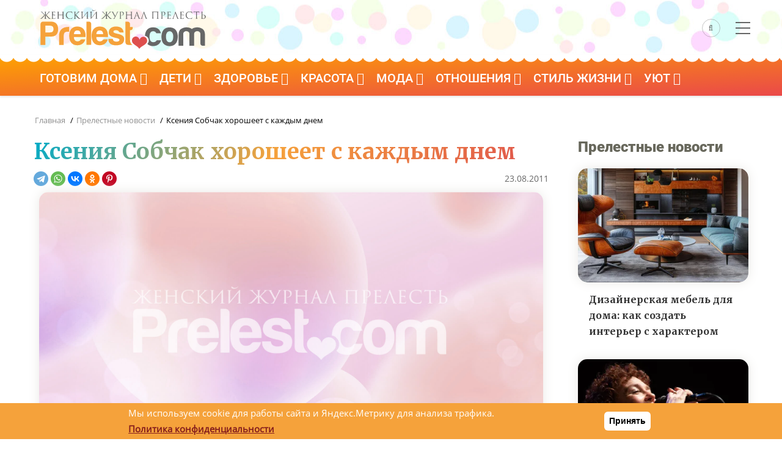

--- FILE ---
content_type: text/css
request_url: https://prelest.com/themes/gavias_batiz/css/template.css
body_size: 31326
content:
/****/
body {
  overflow-x: hidden;
}

a:hover, a:focus, a:active {
  -webkit-transition: all 0.35s;
  -o-transition: all 0.35s;
  transition: all 0.35s;
  -moz-transition: all 0.35s;
  -ms-transition: all 0.35s;
  outline: none !important;
}

img {
  border: 0;
  vertical-align: top;
  max-width: 100%;
  height: auto;
}

.video-responsive {
  height: 0;
  padding-top: 0;
  padding-bottom: 56.25%;
  position: relative;
  overflow: hidden;
}
.video-responsive embed, .video-responsive iframe, .video-responsive object, .video-responsive video {
  top: 0;
  left: 0;
  width: 100%;
  height: 100%;
  position: absolute;
}

.body-page input[type="text"],
.body-page input[type="tel"],
.body-page input[type="password"],
.body-page input[type="email"],
.body-page textarea, .body-page select, .gva-body-page input[type="text"],
.gva-body-page input[type="tel"],
.gva-body-page input[type="password"],
.gva-body-page input[type="email"],
.gva-body-page textarea, .gva-body-page select {
  background-color: #fff;
  -webkit-box-shadow: 0 0 2px 2px rgba(0, 0, 0, 0.02) inset;
  box-shadow: 0 0 2px 2px rgba(0, 0, 0, 0.02) inset;
  border: 1px solid rgba(0, 0, 0, 0.1);
  padding: 5px 10px;
}
.body-page input[type="text"]:focus, .body-page input[type="text"]:active, .body-page input[type="text"]:hover,
.body-page input[type="tel"]:focus,
.body-page input[type="tel"]:active,
.body-page input[type="tel"]:hover,
.body-page input[type="password"]:focus,
.body-page input[type="password"]:active,
.body-page input[type="password"]:hover,
.body-page input[type="email"]:focus,
.body-page input[type="email"]:active,
.body-page input[type="email"]:hover,
.body-page textarea:focus,
.body-page textarea:active,
.body-page textarea:hover, .body-page select:focus, .body-page select:active, .body-page select:hover, .gva-body-page input[type="text"]:focus, .gva-body-page input[type="text"]:active, .gva-body-page input[type="text"]:hover,
.gva-body-page input[type="tel"]:focus,
.gva-body-page input[type="tel"]:active,
.gva-body-page input[type="tel"]:hover,
.gva-body-page input[type="password"]:focus,
.gva-body-page input[type="password"]:active,
.gva-body-page input[type="password"]:hover,
.gva-body-page input[type="email"]:focus,
.gva-body-page input[type="email"]:active,
.gva-body-page input[type="email"]:hover,
.gva-body-page textarea:focus,
.gva-body-page textarea:active,
.gva-body-page textarea:hover, .gva-body-page select:focus, .gva-body-page select:active, .gva-body-page select:hover {
  outline: none;
}

input:focus, input:active, input:hover, textarea:focus, textarea:active, textarea:hover, select:focus, select:active, select:hover {
  outline: none;
}

.label {
  color: #000 !important;
}

.list-menu ul li {
  list-style: none;
  padding: 15px 2px;
  font-size: 14px;
  border-bottom: 1px solid rgba(0, 0, 0, 0.1);
}
.list-menu ul li:last-child {
  border-bottom: none;
}

ul {
  margin: 0;
  padding: 0;
  margin-bottom: 0 !important;
}
ul ul {
  padding-left: 20px;
}
ul li i {
  margin-right: 3px;
  font-size: 16px;
  min-width: 20px;
  text-align: center;
}

.item-list ul li {
  margin-left: 0;
}

ul.menu > li {
  position: relative;
  padding: 3px 0;
}

ul.links.inline {
  list-style: none;
}
ul.links.inline li {
  list-style-type: none;
}

table {
  width: 100%;
  margin-bottom: 23px;
  border: 1px solid #ddd;
}
table > thead > tr > th,
table > thead > tr > td,
table > tbody > tr > th,
table > tbody > tr > td,
table > tfoot > tr > th,
table > tfoot > tr > td {
  border-color: #ddd;
  border-width: 1px 1px 1px 0;
  border-style: solid;
}
table > thead > tr > th,
table > thead > tr > td {
  border-bottom-width: 2px;
}

.no-padding {
  padding: 0 !important;
}

a.disable {
  pointer-events: none;
  cursor: default;
}

.links-inline a {
  font-size: 12px;
  font-weight: 700;
  color: #999999;
  -webkit-transition: all 0.35s;
  -o-transition: all 0.35s;
  transition: all 0.35s;
  -moz-transition: all 0.35s;
  -ms-transition: all 0.35s;
  margin-right: 30px;
  text-transform: uppercase;
}
.links-inline a:last-child {
  margin-right: 0;
}
.links-inline a:hover, .links-inline a:active, .links-inline a:focus {
  color: #fff !important;
}

/************************* Pagination ************************/
.pager .paginations {
  border-radius: 5px;
  display: inline-block;
  margin: 0 30px;
  padding: 4px 3px;
}
.pager .paginations a {
  border: 1px solid rgba(0, 0, 0, 0.1);
  font-weight: 600;
  display: inline-block;
  height: 35px;
  line-height: 34px;
  margin: 0 1px;
  text-align: center;
  width: 35px;
  margin-right: 10px;
  font-family: "Mukta Vaani", serif;
}
.pager .paginations a:last-child {
  margin-right: 0;
}
.pager .paginations a.active {
  background: #EE5646;
  border-color: #EE5646;
  color: #fff;
}
.pager ul.pager__items {
  margin: 0;
  padding: 0;
}
.pager ul.pager__items > li a {
  font-weight: 500;
  font-family: "Mukta Vaani", serif;
}
.pager ul.pager__items > li.is-active > a {
  background: #EE5646;
  color: #fff;
}

#edit-preview, #edit-submit, .button--primary {
  background: #EE5646;
  color: #fff;
  font-size: 12px;
  font-weight: 700;
  text-transform: uppercase;
  padding: 8px 15px;
  border: none;
}
#edit-preview:hover, #edit-submit:hover, .button--primary:hover {
  background: #f28175;
}

.breadcrumb-content-inner .gva-block-breadcrumb {
  margin-bottom: 0;
  border-bottom: 1px solid rgba(0, 0, 0, 0.1) !important;
  padding: 18px !important;
  background: #fff;
}
.breadcrumb-content-inner .gva-block-breadcrumb .breadcrumb-style {
  position: relative;
}
.breadcrumb-content-inner .gva-block-breadcrumb .breadcrumb-style .page-title {
  display: none;
}
.breadcrumb-content-inner .gva-block-breadcrumb .breadcrumb-style .content-inner {
  padding: 0;
  color: #909090;
}
.breadcrumb-content-inner .gva-block-breadcrumb .breadcrumb-style .content-inner a {
  color: #909090;
}
.breadcrumb-content-inner .gva-block-breadcrumb .breadcrumb-style .content-inner a:hover, .breadcrumb-content-inner .gva-block-breadcrumb .breadcrumb-style .content-inner a:active, .breadcrumb-content-inner .gva-block-breadcrumb .breadcrumb-style .content-inner a:focus {
  color: #EE5646;
}
.breadcrumb-content-inner .gva-block-breadcrumb.text-white *, .breadcrumb-content-inner .gva-block-breadcrumb.text-light * {
  color: #bbbbbb;
}
.breadcrumb-content-inner nav.breadcrumb li {
  font-size: 13px !important;
  font-weight: 600;
  color: #000;
  font-family: "Mukta Vaani", serif;
}
.breadcrumb-content-inner nav.breadcrumb li a {
  color: #222;
}
.breadcrumb-content-inner nav.breadcrumb li a:hover {
  color: #000;
}

div.help {
  display: none !important;
}

.gav-help-region {
  padding: 0;
  position: relative;
  z-index: 1;
}
.gav-help-region ul li {
  list-style: none;
}
.gav-help-region .drupal-tabs {
  border-bottom: 1px solid rgba(0, 0, 0, 0.1);
  padding-top: 20px;
}
.gav-help-region .drupal-tabs:before, .gav-help-region .drupal-tabs:after {
  content: " ";
  display: table;
}
.gav-help-region .drupal-tabs:after {
  clear: both;
}
.gav-help-region .drupal-tabs > li {
  list-style-type: none;
  margin-right: 0;
}
.gav-help-region .drupal-tabs > li > a {
  color: #000;
}
.gav-help-region .drupal-tabs > li.active > a {
  color: #EE5646;
}
.gav-help-region .control-panel {
  display: none;
}
.gav-help-region .messages__wrapper {
  padding: 10px;
  border: 1px solid #5CB85C;
}
.gav-help-region .messages__wrapper a {
  color: #000;
}

.text-light h1, .text-light h2, .text-light h3, .text-light h4, .text-light h5, .text-light h6 {
  color: #fff;
}

img.unveil-image {
  opacity: 0;
  filter: alpha(opacity=0);
  -webkit-transition: all 0.5s;
  -o-transition: all 0.5s;
  transition: all 0.5s;
  -moz-transition: all 0.5s;
  -ms-transition: all 0.5s;
  background: #f5f5f5;
}
img.unveil-image.image-loaded {
  opacity: 1;
  filter: alpha(opacity=100);
  width: 100%;
  height: auto;
  background: none;
}

.area-main-menu .menu-toggle {
  display: none;
}

@media (min-width: 991px) {
  .menu-hover .navigation {
    position: relative;
    clear: both;
  }
  .menu-hover .navigation ul {
    list-style: none;
    padding: 0;
    margin: 0;
  }
  .menu-hover .navigation .gva_menu {
    width: 100%;
    position: relative;
    font-size: 0;
  }
  .menu-hover .navigation .gva_menu li {
    position: relative;
    font-size: 13px;
  }
  .menu-hover .navigation .gva_menu li a {
    text-align: left !important;
  }
  .menu-hover .navigation .gva_menu li a .icaret {
    margin-left: 0;
    border: none !important;
  }
  .menu-hover .navigation .gva_menu li.menu-item--active-trail > a {
    color: #EE5646 !important;
  }
  .menu-hover .navigation .gva_menu > li {
    display: inline-block;
  }
  .menu-hover .navigation .gva_menu > li.gva-mega-menu {
    position: static !important;
  }
  .menu-hover .navigation .gva_menu > li.gva-mega-menu > .sub-menu {
    width: 100%;
  }
  .menu-hover .navigation .gva_menu > li.gva-mega-menu > .sub-menu > li {
    border-bottom: none;
  }
  .menu-hover .navigation .gva_menu > li.gva-mega-menu > .sub-menu .sub-menu {
    display: block;
    opacity: 1;
    filter: alpha(opacity=100);
    top: 99%;
  }
  .menu-hover .navigation .gva_menu > li:hover > ul.sub-menu, .menu-hover .navigation .gva_menu > li:hover div.sub-menu {
    display: block;
    visibility: visible;
    opacity: 1;
    filter: alpha(opacity=100);
    top: 99%;
    -webkit-transform: rotateX(0);
    -moz-transform: rotateX(0);
    -ms-transform: rotateX(0);
    -o-transform: rotateX(0);
    transform: rotateX(0);
  }
  .menu-hover .navigation .gva_menu > li:hover > ul.sub-menu > ul, .menu-hover .navigation .gva_menu > li:hover > ul.sub-menu > li, .menu-hover .navigation .gva_menu > li:hover > ul.sub-menu > div, .menu-hover .navigation .gva_menu > li:hover div.sub-menu > ul, .menu-hover .navigation .gva_menu > li:hover div.sub-menu > li, .menu-hover .navigation .gva_menu > li:hover div.sub-menu > div {
    visibility: visible;
    z-index: 11;
  }
  .menu-hover .navigation .gva_menu > li:hover > a:after {
    visibility: visible;
    opacity: 1;
    filter: alpha(opacity=100);
  }
  .menu-hover .navigation .gva_menu > li > a {
    display: block;
    position: relative;
    font-size: 13px;
    font-weight: 600;
    text-transform: uppercase;
    padding: 30px 10px;
    -webkit-transition: all 0.35s;
    -o-transition: all 0.35s;
    transition: all 0.35s;
    -moz-transition: all 0.35s;
    -ms-transition: all 0.35s;
    text-align: center;
    font-family: "Mukta Vaani", serif;
  }
}
@media (min-width: 991px) and (max-width: 1199px) {
  .menu-hover .navigation .gva_menu > li > a {
    padding-left: 15px;
    padding-right: 15px;
  }
}
@media (min-width: 991px) {
  .menu-hover .navigation .gva_menu > li > a:hover {
    color: #EE5646;
  }
  .menu-hover .navigation .gva_menu > li > a.is-active {
    color: #EE5646;
  }
  .menu-hover .navigation .gva_menu > li.megamenu.menu-columns-2 > ul.sub-menu > li {
    width: 50%;
    float: left;
  }
  .menu-hover .navigation .gva_menu > li.megamenu.menu-columns-3 > ul.sub-menu > li {
    width: 33.33%;
    float: left;
  }
  .menu-hover .navigation .gva_menu > li.megamenu.menu-columns-4 > ul.sub-menu > li {
    width: 25%;
    float: left;
  }
  .menu-hover .navigation .gva_menu > li.megamenu.menu-columns-5 > ul.sub-menu > li {
    width: 20%;
    float: left;
  }
  .menu-hover .navigation .gva_menu > li.menu-list ul.sub-menu {
    min-width: 250px;
  }
  .menu-hover .navigation .gva_menu > li.menu-list ul.sub-menu > li {
    border-bottom: 1px solid rgba(0, 0, 0, 0.1);
  }
  .menu-hover .navigation .gva_menu > li.menu-list ul.sub-menu > li > a {
    padding: 10px 15px;
    text-transform: uppercase;
  }
  .menu-hover .navigation .gva_menu .megamenu {
    position: static;
  }
  .menu-hover .navigation .gva_menu .megamenu > .sub-menu {
    width: 100%;
    padding: 20px;
  }
  .menu-hover .navigation .gva_menu .megamenu > .sub-menu > li {
    padding: 0 15px;
    position: static;
  }
  .menu-hover .navigation .gva_menu .megamenu > .sub-menu > li > ul.sub-menu {
    position: static;
    border-width: 0;
    padding: 0;
    min-width: inherit;
    width: 100%;
    background-color: transparent;
    opacity: 1;
    filter: alpha(opacity=100);
    -webkit-box-shadow: none;
    box-shadow: none;
  }
}
@media (min-width: 991px) and (min-width: 991px) {
  .menu-hover .navigation .gva_menu .megamenu > .sub-menu > li > ul.sub-menu {
    display: block !important;
  }
}
@media (min-width: 991px) {
  .menu-hover .navigation .gva_menu .megamenu > .sub-menu > li > ul.sub-menu li a {
    padding: 0;
    font-size: 14px;
    margin-bottom: 5px;
  }
  .menu-hover .navigation .gva_menu .megamenu > .sub-menu > li > a {
    display: block;
    font-size: 14px;
    text-transform: uppercase;
    padding: 0 0 5px 0;
    margin-bottom: 10px;
    border-bottom: 1px solid rgba(0, 0, 0, 0.1);
    font-weight: 600;
    font-family: "Mukta Vaani", serif;
    color: #000;
  }
  .menu-hover .navigation .gva_menu .megamenu > .sub-menu > li > a:before {
    content: none;
  }
  .menu-hover .navigation .gva_menu .megamenu > .sub-menu > li > a:hover {
    text-indent: 0;
  }
  .menu-hover .navigation .gva_menu .megamenu > .sub-menu > li:hover ul {
    transform: translate(0, 0);
  }
  .menu-hover .navigation .gva_menu .sub-menu {
    top: 99%;
    opacity: 0;
    filter: alpha(opacity=0);
    position: absolute;
    min-width: 230px;
    background-color: #fff;
    z-index: 999;
    left: 0;
    visibility: hidden;
    opacity: 0;
    filter: alpha(opacity=0);
    -webkit-transition: all 0.3s;
    -o-transition: all 0.3s;
    transition: all 0.3s;
    -moz-transition: all 0.3s;
    -ms-transition: all 0.3s;
    -webkit-box-shadow: 0px 4px 4px 1px rgba(0, 0, 0, 0.2);
    box-shadow: 0px 4px 4px 1px rgba(0, 0, 0, 0.2);
    padding: 10px 20px;
    border-top: 1px solid rgba(0, 0, 0, 0.1);
    -webkit-transform: rotateX(-90deg);
    -moz-transform: rotateX(-90deg);
    -ms-transform: rotateX(-90deg);
    -o-transform: rotateX(-90deg);
    transform: rotateX(-90deg);
    -webkit-transform-origin: 0 0;
    -moz-transform-origin: 0 0;
    -ms-transform-origin: 0 0;
    -o-transform-origin: 0 0;
    transform-origin: 0 0;
  }
  .menu-hover .navigation .gva_menu .sub-menu > ul, .menu-hover .navigation .gva_menu .sub-menu > li, .menu-hover .navigation .gva_menu .sub-menu > div {
    visibility: hidden;
    -webkit-transition: all 0.2s ease-out;
    -o-transition: all 0.2s ease-out;
    transition: all 0.2s ease-out;
    -moz-transition: all 0.2s ease-out;
    -ms-transition: all 0.2s ease-out;
    z-index: -11;
  }
  .menu-hover .navigation .gva_menu .sub-menu > li {
    margin-bottom: 6px;
    padding-bottom: 10px;
    border-bottom: 1px solid rgba(0, 0, 0, 0.1);
  }
  .menu-hover .navigation .gva_menu .sub-menu > li:last-child {
    border: none;
    margin-bottom: 0;
  }
  .menu-hover .navigation .gva_menu .sub-menu > li > a {
    display: block;
    padding-left: 0;
    padding-right: 20px;
    line-height: 25px;
    text-decoration: none;
    color: #666666;
    font-size: 13px;
    text-transform: none;
    -webkit-transition: all 0.2s ease-out;
    -o-transition: all 0.2s ease-out;
    transition: all 0.2s ease-out;
    -moz-transition: all 0.2s ease-out;
    -ms-transition: all 0.2s ease-out;
  }
  .menu-hover .navigation .gva_menu .sub-menu > li > a:after, .menu-hover .navigation .gva_menu .sub-menu > li > a:before {
    display: none;
  }
  .menu-hover .navigation .gva_menu .sub-menu > li > a:hover, .menu-hover .navigation .gva_menu .sub-menu > li > a:focus, .menu-hover .navigation .gva_menu .sub-menu > li > a:active {
    color: #EE5646;
  }
  .menu-hover .navigation .gva_menu .sub-menu > li ul {
    position: absolute;
    top: 0;
    right: 0;
    min-width: 250px;
    background-color: #fff;
    visibility: hidden;
    opacity: 0;
    filter: alpha(opacity=0);
    display: none;
    z-index: 11;
  }
}
@media (min-width: 991px) and (min-width: 991px) {
  .menu-hover .navigation .gva_menu .sub-menu > li:hover > ul {
    visibility: visible;
    opacity: 1;
    filter: alpha(opacity=100);
    top: 99%;
    display: block;
    left: 100%;
  }
}

.mega-menu-block .sub-menu {
  padding: 20px !important;
}

.gva-mega-menu .post-block .post-title a {
  font-size: 14px;
}
.gva-mega-menu .block-blocktabs {
  position: relative;
  overflow: hidden !important;
}
.gva-mega-menu .block-blocktabs .ui-widget {
  font-size: 14px;
}
.gva-mega-menu .block-blocktabs .ui-tabs-nav {
  padding: 0;
  position: relative;
  top: 0;
  width: 23%;
  float: left;
  margin-right: 2%;
  padding: 30px;
  background: #F6F6F6 !important;
}
.gva-mega-menu .block-blocktabs .ui-tabs-nav:after {
  content: "";
  width: 100%;
  height: 500px;
  background: #F6F6F6 !important;
  position: absolute;
  top: 0;
  left: 0;
  z-index: 1;
}
.gva-mega-menu .block-blocktabs .ui-tabs-nav > li {
  background: none;
  padding: 0 !important;
  margin: 0 !important;
  position: relative;
  z-index: 11;
  width: 100%;
  float: none;
  clear: both;
  border: none !important;
}
.gva-mega-menu .block-blocktabs .ui-tabs-nav > li:before, .gva-mega-menu .block-blocktabs .ui-tabs-nav > li:after {
  content: " ";
  display: table;
}
.gva-mega-menu .block-blocktabs .ui-tabs-nav > li:after {
  clear: both;
}
.gva-mega-menu .block-blocktabs .ui-tabs-nav > li > a {
  font-size: 13px;
  text-transform: uppercase !important;
  font-weight: 700;
  padding-bottom: 10px;
  width: 100%;
}
.gva-mega-menu .block-blocktabs .ui-tabs-nav > li:last-child > a {
  padding-right: 0;
}
.gva-mega-menu .block-blocktabs .ui-tabs-nav > li.ui-tabs-active > a {
  color: #000;
}
.gva-mega-menu .block-blocktabs .ui-tabs-panel {
  float: left;
  width: 75%;
}
.gva-mega-menu .block-menu .gva_menu li {
  display: block;
  width: 100%;
  float: left;
}
.gva-mega-menu .block-menu .gva_menu li a {
  color: #000 !important;
  font-size: 14px;
  padding: 5px 0 !important;
  font-weight: 500 !important;
  text-transform: capitalize;
  font-family: "Mukta Vaani", serif;
}
.gva-mega-menu .block-menu .gva_menu li a:hover {
  color: #EE5646 !important;
}

body {
  overflow-x: hidden;
}
body.boxed {
  max-width: 1230px;
  margin: 0 auto;
  background-color: #D5D4D0;
}
body.boxed .body-page {
  background: #F4F4F2;
  -webkit-box-shadow: 0px 6px 12px rgba(0, 0, 0, 0.1);
  box-shadow: 0px 6px 12px rgba(0, 0, 0, 0.1);
}
body.loading-pjax {
  overflow: hidden;
}
body.loading-pjax:after {
  content: '';
  width: 100%;
  height: 100%;
  background: rgba(0, 0, 0, 0.2);
  position: fixed;
  top: 0;
  left: 0;
  z-index: 9;
}
body.path-user .gva-block-breadcrumb {
  margin-bottom: 18px !important;
}
body.layout-page-fw .node--view-mode-full {
  margin-bottom: 0;
}
body.body-background-white {
  background: #fff;
}
body.body-background-dark .main-page {
  margin-top: 30px;
  margin-bottom: 30px;
  min-height: 150px;
}
body.body-background-dark #page-main-content .block:not(.block-system-main-block) {
  background: #fff;
  padding: 18px;
  margin-bottom: 18px;
}

@media (max-width: 1199px) {
  .container {
    width: 100% !important;
  }
}
.container .container {
  max-width: 100%;
}

.stuck {
  position: fixed;
  top: 0;
  left: 0;
  z-index: 99;
  width: 100%;
  -webkit-box-shadow: 0px 2px 5px rgba(0, 0, 0, 0.2);
  box-shadow: 0px 2px 5px rgba(0, 0, 0, 0.2);
}

.topbar {
  padding: 10px 0;
  border-bottom: 1px solid rgba(255, 255, 255, 0.1);
  background: #222222;
  color: #aaa;
}
.topbar a {
  color: #aaa;
}
.topbar a:hover {
  color: #EE5646;
}
.topbar .block {
  margin-bottom: 0;
}
.topbar .block .block-content {
  padding-top: 0;
}
.topbar .topbar-left ul.gva_menu > li {
  float: left;
}
.topbar .topbar-left ul.gva_menu > li a {
  position: relative;
  padding: 0 10px;
  font-size: 13px;
  font-family: "Mukta Vaani", serif;
}
.topbar .topbar-left ul.gva_menu > li a:after {
  content: "";
  width: 1px;
  height: 15px;
  background: rgba(0, 0, 0, 0.1);
  position: absolute;
  top: 1px;
  left: 0;
  z-index: 11;
}
.topbar .topbar-left ul.gva_menu > li:first-child a:after {
  display: none;
}
.topbar .topbar-right {
  margin-top: 3px;
}
@media (max-width: 767px) {
  .topbar .topbar-right {
    margin-top: 10px;
  }
}
.topbar .topbar-right > div {
  float: right;
}
@media (max-width: 767px) {
  .topbar .topbar-right > div {
    float: left;
  }
}
.topbar .topbar-right .social-list a {
  font-size: 14px;
  padding: 0 10px;
}
.topbar .breaking-news-inner {
  position: relative;
  max-height: 26px;
  min-height: 26px;
  overflow: hidden;
}
.topbar .breaking-news-inner .breaking-news-title {
  width: 120px;
  position: absolute;
  top: 0;
  left: 0;
  z-index: 1;
  background: rgba(255, 255, 255, 0.2);
  color: #fff;
  font-weight: 600;
  font-family: "Mukta Vaani", serif;
  text-transform: uppercase;
  padding: 3px 10px;
  font-size: 12px;
  text-align: center;
}
.topbar .breaking-news-inner .breaking-content {
  padding-left: 130px;
}
.topbar .breaking-news-inner .breaking-content a {
  font-family: "Mukta Vaani", serif;
  font-weight: 500;
  color: rgba(255, 255, 255, 0.8);
}
.topbar .breaking-news-inner .breaking-content a:hover {
  color: #EE5646;
  text-decoration: underline;
}

header .menu-another {
  position: absolute;
  cursor: pointer;
  top: 50%;
  right: 0;
  margin-top: -15px;
}
header .menu-another .menu-bar {
  position: static;
  margin-top: 0;
}
header .menu-another .content-inner {
  position: absolute;
  top: 43px;
  right: 0;
  z-index: 99;
  min-width: 275px;
  background: #fff;
  -webkit-box-shadow: 4px 4px 4px rgba(0, 0, 0, 0.1);
  box-shadow: 4px 4px 4px rgba(0, 0, 0, 0.1);
  padding: 10px 20px;
  display: none;
  border: 1px solid #EE5646;
}
header .menu-another .content-inner:after {
  content: '';
  border: 10px solid transparent;
  border-bottom-color: #EE5646;
  position: absolute;
  bottom: 100%;
  right: 10px;
  z-index: 1;
}
header .menu-another .content-inner.show-view {
  display: block;
}
header .menu-another .content-inner ul li {
  padding: 0;
  display: block;
  width: 100%;
  float: none;
}
header .menu-another .content-inner ul li a {
  padding: 8px 0 !important;
  color: #000 !important;
}
header .menu-another .content-inner ul li a:hover {
  color: #EE5646 !important;
}
header .gva-search-region {
  position: absolute;
  right: 55px;
  top: 50%;
  margin-top: -16px;
  z-index: 99;
}
header .gva-search-region .icon {
  display: inline-block;
  color: #000;
  font-size: 12px;
  width: 30px;
  height: 30px;
  line-height: 28px;
  border-radius: 50%;
  -webkit-border-radius: 50%;
  -moz-border-radius: 50%;
  -ms-border-radius: 50%;
  -o-border-radius: 50%;
  border: 1px solid rgba(0, 0, 0, 0.1);
  text-align: center;
  -webkit-transition: all 0.35s;
  -o-transition: all 0.35s;
  transition: all 0.35s;
  -moz-transition: all 0.35s;
  -ms-transition: all 0.35s;
}
header .gva-search-region .icon:hover {
  cursor: pointer;
  color: #EE5646;
  border-color: #EE5646;
}
header .gva-search-region .block {
  margin: 0;
}
header .gva-search-region .search-content {
  -webkit-transform: scale(0);
  -ms-transform: scale(0);
  -o-transform: scale(0);
  transform: scale(0);
  opacity: 0;
  filter: alpha(opacity=0);
  -webkit-transition: all 0.35s;
  -o-transition: all 0.35s;
  transition: all 0.35s;
  -moz-transition: all 0.35s;
  -ms-transition: all 0.35s;
  width: 305px;
  position: absolute;
  top: 43px;
  right: -5px;
  margin-top: -1px;
  z-index: 99;
  background: #fff;
  padding: 20px;
  border: 1px solid #EE5646;
  -webkit-box-shadow: 0px 2px 5px rgba(0, 0, 0, 0.2);
  box-shadow: 0px 2px 5px rgba(0, 0, 0, 0.2);
}
header .gva-search-region .search-content:after {
  content: '';
  border: 10px solid transparent;
  border-bottom-color: #EE5646;
  position: absolute;
  bottom: 100%;
  right: 10px;
  z-index: 1;
}
header .gva-search-region .search-content input#edit-keys {
  height: 35px;
  padding: 5px;
  border: 1px solid rgba(0, 0, 0, 0.1);
  background: none;
  width: 168px;
}
header .gva-search-region .search-content #edit-submit {
  position: absolute;
  top: 0;
  right: 0;
  z-index: 1;
}
header .gva-search-region .search-content #edit-actions {
  margin: 0 !important;
  padding: 0 !important;
}
header .gva-search-region.show .icon {
  color: #EE5646;
  border-color: #EE5646;
}
header .gva-search-region.show .search-content {
  -webkit-transform: scale(1);
  -ms-transform: scale(1);
  -o-transform: scale(1);
  transform: scale(1);
  opacity: 1;
  filter: alpha(opacity=100);
}
header .header-main {
  padding: 20px 0;
}
header .site-branding {
  padding: 20px 0 10px;
}
@media (max-width: 991px) {
  header .site-branding {
    padding: 15px 0;
  }
}
header a.site-branding-logo {
  background: none !important;
}
@media (max-width: 991px) {
  header .block-logo {
    text-align: center;
    margin-bottom: 20px;
  }
  header .header-right-inner, header .header-right-inner .block {
    text-align: center !important;
  }
}
header.header-v1 {
  position: relative;
  margin-bottom: 0;
}
header.header-v1 .main-menu {
  background: #fff;
  position: relative;
  z-index: 99;
  border-bottom: 1px solid rgba(0, 0, 0, 0.1);
}
header.header-v1 .main-menu .header-main-inner {
  position: relative;
}
header.header-v1 .main-menu .header-main-inner .area-main-menu {
  position: static;
}
header.header-v1 .main-menu .header-main-inner .area-main-menu .area-inner {
  position: inherit;
}
header.header-v1 .main-menu .header-main-inner .area-main-menu .area-inner .navigation {
  position: inherit;
}
header.header-v1 .main-menu .header-main-inner .area-main-menu .area-inner .navigation .gva_menu_main {
  position: inherit;
}
header.header-v1 .branding-main {
  padding: 25px 0 45px;
}
@media (max-width: 991px) {
  header.header-v1 #menu-bar, header.header-v1 .gva-search-region {
    margin-top: -5px;
  }
}
header.header-v1 .area-main-menu .area-inner {
  position: relative;
}
header.header-v1 .block {
  overflow: visible;
}
header.header-v2 {
  position: relative;
}
header.header-v2 .header-main {
  background: #222222;
  padding: 25px 0;
}
header.header-v2 .header-main .site-branding {
  padding-top: 10px;
}
header.header-v2 .header-main .site-branding .logo-default {
  display: none;
}
header.header-v2 .header-main .site-branding .logo-default.white {
  display: block !important;
  visibility: visible !important;
}
@media (max-width: 650px) {
  header.header-v2 .header-main .branding-region {
    width: 100%;
    text-align: center;
  }
  header.header-v2 .header-main .branding-region .site-branding {
    padding-top: 0;
  }
  header.header-v2 .header-main .branding-region .site-branding a.site-branding-logo {
    display: inline-block;
  }
  header.header-v2 .header-main .header-right {
    width: 100%;
    text-align: center;
  }
}
header.header-v2 .gva-search-region .icon {
  color: #fff;
  border: 1px solid rgba(255, 255, 255, 0.2);
}
header.header-v2 .main-menu {
  background: #EE5646;
  position: relative;
  z-index: 99;
  -webkit-box-shadow: 0px 2px 3px rgba(0, 0, 0, 0.1);
  box-shadow: 0px 2px 3px rgba(0, 0, 0, 0.1);
}
header.header-v2 .area-main-menu .area-inner {
  position: relative;
}
header.header-v2 .area-main-menu .area-inner ul.gva_menu > li > a {
  color: #fff;
}
@media (min-width: 991px) {
  header.header-v2 .area-main-menu .area-inner ul.gva_menu > li > a {
    padding-top: 18px;
    padding-bottom: 18px;
  }
}
@media (min-width: 991px) {
  header.header-v2 .area-main-menu .area-inner ul.gva_menu > li.menu-item--active-trail > a {
    color: #fff !important;
    border-bottom: 2px solid #fff;
  }
}
header.header-v2 .menu-bar span {
  background: #fff !important;
}
header.header-v2 .block {
  overflow: visible;
}
header.header-v3 {
  position: relative;
  margin-bottom: 0;
  background: #212121;
}
header.header-v3 .header-main {
  padding: 20px 0;
}
@media (max-width: 650px) {
  header.header-v3 .header-main .branding-region {
    width: 100%;
    text-align: center;
  }
  header.header-v3 .header-main .branding-region .site-branding {
    padding-top: 0;
  }
  header.header-v3 .header-main .branding-region .site-branding a.site-branding-logo {
    display: inline-block;
  }
  header.header-v3 .header-main .header-right {
    width: 100%;
    text-align: center;
  }
}
header.header-v3 .site-branding {
  padding-top: 10px;
}
header.header-v3 .site-branding .logo-default {
  display: none;
}
header.header-v3 .site-branding .logo-default.white {
  display: block !important;
  visibility: visible !important;
}
header.header-v3 .header-bottom {
  background: #343A40;
}
header.header-v3 .main-menu {
  position: relative;
  z-index: 99;
  border-bottom: 1px solid rgba(0, 0, 0, 0.1);
  margin-bottom: 0;
}
@media (min-width: 991px) {
  header.header-v3 .main-menu .area-inner ul.gva_menu > li > a {
    color: #fff;
  }
}
@media (min-width: 991px) and (min-width: 991px) {
  header.header-v3 .main-menu .area-inner ul.gva_menu > li > a {
    padding-top: 18px;
    padding-bottom: 18px;
  }
}
@media (min-width: 991px) {
  header.header-v3 .main-menu .area-inner ul.gva_menu > li > a:hover {
    color: #EE5646;
  }
  header.header-v3 .main-menu .area-inner ul.gva_menu > li.menu-item--active-trail > a {
    color: #EE5646;
  }
}
header.header-v3 .block {
  overflow: visible;
}
@media (max-width: 991px) {
  header.header-v3 .site-branding {
    margin-bottom: 20px;
    text-align: center;
  }
}
header.header-v3 .gva-search-region {
  right: 65px;
}
header.header-v3 .menu-another {
  right: 20px;
}
header.header-v3 .gva-search-region .icon {
  border-color: #fff;
  color: #fff;
}
header.header-v3 #menu-bar span, header.header-v3 #menu-bar-another span {
  background: #fff;
}
header.header-v4 {
  position: relative;
  margin-bottom: 0;
}
header.header-v4 .topbar {
  background: #222;
  border-bottom: 1px solid rgba(255, 255, 255, 0.1);
  color: #ccc;
}
header.header-v4 .topbar a {
  color: #ccc;
}
header.header-v4 .topbar a:hover {
  color: #EE5646;
}
header.header-v4 .topbar .topbar-left ul.gva_menu > li a:after {
  background: rgba(255, 255, 255, 0.2);
}
header.header-v4 .main-menu {
  background: #222;
  position: relative;
  z-index: 99;
}
header.header-v4 .main-menu .header-main-inner {
  position: relative;
}
header.header-v4 .main-menu .header-main-inner .area-main-menu {
  position: static;
}
header.header-v4 .main-menu .header-main-inner .area-main-menu .area-inner {
  position: inherit;
}
header.header-v4 .main-menu .header-main-inner .area-main-menu .area-inner .navigation {
  position: inherit;
}
header.header-v4 .main-menu .header-main-inner .area-main-menu .area-inner .navigation .gva_menu_main {
  position: inherit;
}
header.header-v4 .site-branding .logo-default {
  display: none;
}
header.header-v4 .site-branding .logo-default.white {
  display: block !important;
  visibility: visible !important;
}
@media (max-width: 991px) {
  header.header-v4 #menu-bar, header.header-v4 .gva-search-region {
    margin-top: -5px;
  }
  header.header-v4 #menu-bar span {
    background: #ccc;
  }
}
header.header-v4 .area-main-menu .area-inner {
  position: relative;
}
header.header-v4 .area-main-menu .area-inner.menu-hover .navigation .gva_menu > li > a {
  padding: 30px 11px;
  color: #fff;
}
header.header-v4 .area-main-menu .area-inner.menu-hover .navigation .gva_menu > li > a:hover {
  color: #EE5646;
}
@media (max-width: 991px) {
  header.header-v4 .area-main-menu .area-inner.menu-hover .navigation .gva_menu > li > a {
    padding: 0;
  }
}
header.header-v4 .search-region .icon {
  color: #ccc;
  border-color: #ccc;
}
header.header-v4 #menu-bar-another span {
  background: #ccc;
}
header.header-v4 .block {
  overflow: visible;
}

.content-full {
  overflow: hidden;
}

.area.highlighted .content-inner {
  background: #34495E;
  padding: 20px 30px;
  margin-bottom: 45px;
  color: #f0f0f0;
}
.area.highlighted .content-inner a {
  color: #f0f0f0;
}
.area.highlighted .content-inner a:hover {
  color: #EE5646;
}

.area-panel .area-panel-inner {
  padding: 60px 0;
  border-bottom: 2px solid rgba(255, 255, 255, 0.1);
}

.header-right .block {
  margin-bottom: 0;
}

.promotion {
  padding: 0;
  margin-bottom: 0;
}

.main-menu .area-main-menu .area-inner {
  min-height: 45px;
}
.main-menu .area-main-menu .area-inner .block {
  margin-bottom: 0;
}
.main-menu .area-main-menu .area-inner .block .block-content {
  padding: 0;
}

.footer-top:before, .footer-top:after {
  content: " ";
  display: table;
}
.footer-top:after {
  clear: both;
}
.footer-top .content-inner {
  padding: 45px 0 30px;
  border-bottom: 1px solid rgba(255, 255, 255, 0.1);
}
.footer-top .content-inner:before, .footer-top .content-inner:after {
  content: " ";
  display: table;
}
.footer-top .content-inner:after {
  clear: both;
}

.after-footer .content-inner {
  border-top: 2px solid rgba(255, 255, 255, 0.1);
  color: #ffffff;
  text-transform: uppercase;
  font-size: 12px;
  font-weight: 700;
  padding: 55px 0;
}

.area-panel {
  background: #222222;
  color: #bbbbbb;
}

.footer {
  color: #bbbbbb;
  font-size: 14px;
  line-height: 28px;
  background: #222222;
}
.footer a {
  color: #bbbbbb;
}
.footer a:hover {
  color: #EE5646;
}
.footer .block {
  padding-bottom: 0;
  margin-bottom: 0;
}
.footer .block .block-title {
  color: #fff;
  background: none;
  margin-bottom: 10px;
  float: left;
  width: 100%;
  border: none;
}
.footer .block .block-title span {
  color: #fff;
  background: none;
  -webkit-box-shadow: none;
  box-shadow: none;
  padding-left: 0;
}
.footer .block .block-content {
  background: none;
  padding: 0;
}
.footer .footer-center {
  padding: 45px 0 30px;
}
.footer .footer-bottom {
  border-top: 1px solid rgba(255, 255, 255, 0.1);
  padding: 30px;
}

.copyright {
  background: #1C1C1C;
}
.copyright .copyright-inner {
  padding: 20px 0;
}
.copyright .copyright-inner .block {
  margin: 0;
}

body.hidden-title .node header.header {
  display: none;
}

/* ----- Maintenance page ----- */
body.maintenance-page {
  background-color: #fff;
  color: #000;
}

.maintenance-page #page-wrapper {
  background: #fff;
  margin-left: auto;
  margin-right: auto;
  min-width: 0;
  min-height: 0;
  border: 1px solid #ddd;
  margin-top: 40px;
}

.maintenance-page #page {
  margin: 10px;
}

.maintenance-page #main-wrapper {
  min-height: inherit;
}

.maintenance-page #header {
  width: auto;
}

.maintenance-page #main {
  margin: 0;
}

.maintenance-page .content .section {
  padding: 0 0 0 10px;
  /* LTR */
}

[dir="rtl"] .maintenance-page .content .section {
  padding-left: 0;
  padding-right: 10px;
}

.maintenance-page #header {
  background-color: #fff;
  background-image: none;
}

.maintenance-page .site-branding-text {
  margin-bottom: 50px;
  margin-left: 0;
  /* LTR */
  padding-top: 20px;
  font-size: 90%;
}

[dir="rtl"] .maintenance-page .site-branding-text {
  margin-right: 0;
}

.maintenance-page .site-branding-text,
.maintenance-page .site-branding-text a,
.maintenance-page .site-branding-text a:hover,
.maintenance-page .site-branding-text a:focus {
  color: #777;
}

.maintenance-page .page-title {
  line-height: 1em;
  margin-top: 0;
}

@media all and (min-width: 800px) {
  .maintenance-page #page-wrapper {
    width: 800px;
  }

  .maintenance-page #header div.section,
  .maintenance-page #main {
    width: 700px;
  }
}
@media all and (min-width: 600px) {
  /* @TODO find the proper breakpoint */
  .maintenance-page #page {
    margin: 20px 40px 40px;
  }
}
.search-page-form #edit-keys {
  -webkit-box-shadow: none;
  box-shadow: none;
  border: 1px solid rgba(0, 0, 0, 0.1);
  height: 35px;
  padding: 0 8px;
}
.search-page-form .form-item {
  margin-bottom: 15px;
}
.search-page-form .form-item label {
  width: 35%;
}

ol.search-results {
  margin: 20px 0;
  padding: 0;
}
ol.search-results > li {
  list-style-type: none;
  padding-bottom: 15px;
  margin-bottom: 15px;
  border-bottom: 1px solid rgba(0, 0, 0, 0.1);
}
ol.search-results > li p strong {
  color: #EE5646;
}

.page-background {
  background: url("../images/bg-home-3.jpg") no-repeat top center transparent;
}
.page-background .bg-main-page-content {
  padding-top: 65px;
  max-width: 1300px;
  margin: 0 auto;
  background: #fff;
}

.user-profile {
  font-size: 14px;
  line-height: 28px;
  margin-bottom: 30px;
}
.user-profile .user-fullname {
  font-size: 22px;
  font-weight: 700;
  color: #000;
  margin-top: 15px;
  text-transform: uppercase;
}
.user-profile .user-position {
  color: #999999;
  margin: 5px 0 10px;
}
.user-profile .form-item {
  margin-bottom: 10px !important;
}
.user-profile .label {
  padding: 0 !important;
  margin: 0 !important;
}

.page-notfound {
  text-align: center;
  padding: 150px 0 100px;
}
@media (max-width: 991px) {
  .page-notfound {
    padding: 30px 0;
  }
}
.page-notfound .text-large {
  font-size: 36px;
  font-weight: 700;
  color: #000;
  line-height: 1;
}
@media (max-width: 991px) {
  .page-notfound .text-large {
    font-size: 20px;
  }
}
.page-notfound .sub-title {
  color: #999999;
  padding: 30px 0;
}
.page-notfound .content {
  color: #999999;
  font-size: 18px;
  margin: 0 auto;
  line-height: 36px;
}
.page-notfound .action {
  text-align: center;
  margin-top: 20px;
}
.page-notfound .action a {
  font-size: 12px;
  color: #fff;
  font-weight: 700;
  text-transform: uppercase;
  letter-spacing: 1px;
  background: #000;
  padding: 8px 15px;
}
.page-notfound .action a:hover {
  color: #fff;
  background: #EE5646;
}

.article-detail .post-title {
  margin: 0;
  font-size: 26px;
  line-height: 32px;
  float: left;
  width: 100%;
}
.article-detail .post-top {
  float: left;
  width: 100%;
  margin-bottom: 10px;
}
.article-detail .post-top .post-meta {
  margin: 0 0 6px;
}
.article-detail .post-top .post-meta .post-categories {
  margin: 0;
  line-height: 10;
  position: relative;
  top: 6px;
  margin-right: 10px;
}
.article-detail .post-top .post-meta .post-categories a {
  float: left;
  font-weight: 500;
  color: #EE5646;
  font-family: "Mukta Vaani", serif;
  line-height: 1;
  font-size: 11px;
}
.article-detail .post-top .post-meta .post-categories a:hover, .article-detail .post-top .post-meta .post-categories a:focus, .article-detail .post-top .post-meta .post-categories a:active {
  color: #000;
}
.article-detail .post-top .post-meta .post-created {
  padding-left: 18px;
}
.article-detail .post-top .post-meta .post-created, .article-detail .post-top .post-meta .post-comment {
  font-size: 12px;
}
.article-detail .post-thumbnail {
  margin: 10px 0 20px;
  float: left;
  width: 100%;
}
.article-detail #node-single-comment {
  margin-bottom: 30px;
  position: relative;
}
.article-detail #node-single-comment iframe {
  position: relative !important;
}

.single-gallery .post-content {
  max-width: 900px;
  margin: 0 auto;
}
.single-gallery .post-content .post-title {
  margin: 15px 0;
  float: left;
  width: 100%;
}
.single-gallery .post-content .node__content {
  float: left;
  width: 100%;
}

.page-user-login, .page-user-register, .page-user-pass {
  position: relative;
}
.page-user-login form label, .page-user-register form label, .page-user-pass form label {
  color: #000;
  text-transform: uppercase;
}
.page-user-login form .form-item, .page-user-register form .form-item, .page-user-pass form .form-item {
  margin-bottom: 15px;
}
.page-user-login .bg, .page-user-register .bg, .page-user-pass .bg {
  background: #152C49;
  position: fixed;
  width: 100%;
  height: 100%;
  top: 0;
  left: 0;
  z-index: 9;
}
.page-user-login input, .page-user-register input, .page-user-pass input {
  max-width: 100%;
}
.page-user-login .main-page, .page-user-register .main-page, .page-user-pass .main-page {
  padding: 10px 30px 30px;
  -webkit-box-shadow: 0px 0px 10px rgba(0, 0, 0, 0.15);
  box-shadow: 0px 0px 10px rgba(0, 0, 0, 0.15);
  max-width: 550px;
  background: #fff;
  border: 8px solid rgba(255, 255, 255, 0.8);
  border-radius: 10px;
  -webkit-border-radius: 10px;
  -moz-border-radius: 10px;
  -ms-border-radius: 10px;
  -o-border-radius: 10px;
  margin: 50px auto 0;
  position: relative;
  z-index: 99;
}
@media (max-width: 991px) {
  .page-user-login .main-page, .page-user-register .main-page, .page-user-pass .main-page {
    margin-top: 35px;
  }
}
.page-user-login .branding, .page-user-register .branding, .page-user-pass .branding {
  margin-bottom: 20px;
}
.page-user-login .container, .page-user-register .container, .page-user-pass .container {
  padding: 0;
  max-width: 100%;
}
.page-user-login .nav-tabs, .page-user-register .nav-tabs, .page-user-pass .nav-tabs {
  margin-bottom: 20px;
}
.page-user-login .nav-tabs > li > a, .page-user-register .nav-tabs > li > a, .page-user-pass .nav-tabs > li > a {
  padding: 8px 10px !important;
}

.page-user-register .main-page {
  max-width: 620px;
}

.post-block .post-content:before, .post-block .post-content:after {
  content: " ";
  display: table;
}
.post-block .post-content:after {
  clear: both;
}
.post-block .post-meta {
  font-size: 14px;
  font-weight: 400;
  color: #999999;
  margin: 2px 0 0;
  float: left;
  width: 100%;
  line-height: 18px;
}
.post-block .post-meta:before, .post-block .post-meta:after {
  content: " ";
  display: table;
}
.post-block .post-meta:after {
  clear: both;
}
.post-block .post-meta a {
  color: #EE5646;
}
.post-block .post-meta a:hover {
  text-decoration: underline;
}
.post-block .post-author {
  font-weight: 600;
  text-transform: capitalize;
}
.post-block .post-created {
  text-transform: none;
  position: relative;
}
.post-block .post-body {
  margin-top: 10px;
}
.post-block .post-categories {
  position: relative;
  display: inline-block;
}
.post-block .post-categories a {
  display: inline-block;
  padding: 0;
  text-transform: uppercase;
  font-size: 12px;
  -webkit-transition: all 0.35s;
  -o-transition: all 0.35s;
  transition: all 0.35s;
  -moz-transition: all 0.35s;
  -ms-transition: all 0.35s;
  line-height: 22px;
}

.remove-margin-post-on .post-block {
  margin-bottom: 0 !important;
}

.user-block {
  margin-bottom: 45px;
  -webkit-box-shadow: 0 5px 15px 3px rgba(0, 0, 0, 0.05);
  box-shadow: 0 5px 15px 3px rgba(0, 0, 0, 0.05);
  background: #fff;
}
.user-block .user-image {
  position: relative;
}
.user-block .user-image a:after {
  content: "";
  position: absolute;
  width: 100%;
  height: 100%;
  top: 0;
  left: 0;
  z-index: 99;
  background: rgba(0, 0, 0, 0.5);
  opacity: 0;
  filter: alpha(opacity=0);
  -webkit-transform: scale(0);
  -ms-transform: scale(0);
  -o-transform: scale(0);
  transform: scale(0);
  -webkit-transition: all 0.35s;
  -o-transition: all 0.35s;
  transition: all 0.35s;
  -moz-transition: all 0.35s;
  -ms-transition: all 0.35s;
}
.user-block .user-content {
  padding: 20px;
}
.user-block .user-content .user-name {
  font-size: 16px;
  font-weight: 700;
  margin-bottom: 5px;
  text-transform: capitalize;
}
.user-block .user-content .user-position {
  font-size: 14px;
  color: #999999;
  font-style: italic;
}
.user-block:hover .user-image a:after {
  opacity: 1;
  filter: alpha(opacity=100);
  -webkit-transform: scale(1);
  -ms-transform: scale(1);
  -o-transform: scale(1);
  transform: scale(1);
}

.entry-readmore {
  margin-top: 20px;
  text-transform: uppercase;
  font-weight: 700;
  font-size: 12px;
  -webkit-transition: all 0.35s;
  -o-transition: all 0.35s;
  transition: all 0.35s;
  -moz-transition: all 0.35s;
  -ms-transition: all 0.35s;
}
.entry-readmore:hover {
  color: #EE5646;
}

.comment-block {
  font-weight: 700;
  font-size: 13px;
}
.comment-block a {
  color: #666666;
}
.comment-block .on {
  font-size: 13px;
  font-style: italic;
  color: #999999;
}
.comment-block .author-name {
  color: #999999;
  text-transform: capitalize;
}
.comment-block .author-name a {
  color: #999999;
}
.comment-block .title {
  text-transform: capitalize;
}
.comment-block .content {
  font-style: italic;
  text-transform: capitalize;
}

.gallery-post {
  position: relative;
}
.gallery-post .post-meta-wrap {
  background: rgba(0, 0, 0, 0.5);
  position: absolute;
  left: 0;
  bottom: 0;
  width: 100%;
  padding: 8px 15px;
  opacity: 0;
  filter: alpha(opacity=0);
  -webkit-transition: all 0.35s;
  -o-transition: all 0.35s;
  transition: all 0.35s;
  -moz-transition: all 0.35s;
  -ms-transition: all 0.35s;
}
.gallery-post .post-meta-wrap .post-title {
  line-height: 1;
}
.gallery-post .post-meta-wrap .post-title a {
  color: #fff;
  font-size: 16px;
  font-family: "Mukta Vaani", serif;
  line-height: 22px;
  font-weight: 400;
  display: inline-block;
}
.gallery-post .post-meta-wrap .post-title a:hover, .gallery-post .post-meta-wrap .post-title a:focus, .gallery-post .post-meta-wrap .post-title a:active {
  color: #EE5646;
}

.style-dark .post-block {
  background: transparent;
}
.style-dark .post-block .post-title {
  background: transparent;
}
.style-dark .post-block .post-title a {
  color: #fff;
}
.style-dark .post-block .post-title a:hover {
  color: #EE5646;
}

.node--view-mode-full .header .post-title {
  margin: 0;
  font-size: 24px;
  font-weight: 600;
  line-height: 36px;
}
.node--view-mode-full .post-tags {
  width: 100%;
  margin-top: 35px;
}
.node--view-mode-full .post-tags a {
  float: left;
  padding: 6px 15px;
  font-size: 12px;
  font-weight: 800;
  text-transform: uppercase;
  text-align: center;
  border: 1px solid rgba(0, 0, 0, 0.1);
}
.node--view-mode-full .post-tags a:hover {
  background: #000;
  color: #fff;
}
.node--view-mode-full.node--type-article ul, .node--view-mode-full.node--type-video ul {
  padding-left: 20px;
}

.categories-view-content .post-block .post-thumbnail {
  position: relative;
}
.categories-view-content.layout-grid .post-block, .categories-view-content.layout-masonry .post-block {
  margin-bottom: 50px;
  text-align: left;
}
@media (max-width: 991px) {
  .categories-view-content.layout-grid .post-block, .categories-view-content.layout-masonry .post-block {
    margin-bottom: 30px;
  }
}
.categories-view-content.layout-grid .post-block .post-categories, .categories-view-content.layout-masonry .post-block .post-categories {
  margin: 0;
}
.categories-view-content.layout-grid .post-block .post-categories h2, .categories-view-content.layout-grid .post-block .post-categories h3, .categories-view-content.layout-grid .post-block .post-categories h4, .categories-view-content.layout-masonry .post-block .post-categories h2, .categories-view-content.layout-masonry .post-block .post-categories h3, .categories-view-content.layout-masonry .post-block .post-categories h4 {
  margin: 0;
  line-height: 1;
}
.categories-view-content.layout-grid .post-block .post-title, .categories-view-content.layout-masonry .post-block .post-title {
  padding: 0;
}
.categories-view-content.layout-grid .post-block .post-meta, .categories-view-content.layout-masonry .post-block .post-meta {
  margin-top: 0;
}
.categories-view-content.layout-grid .post-block .post-body, .categories-view-content.layout-masonry .post-block .post-body {
  margin-top: 10px;
}
.categories-view-content.layout-grid .post-block .post-content, .categories-view-content.layout-masonry .post-block .post-content {
  border: none;
}
.categories-view-content.layout-list .post-block {
  margin-bottom: 40px;
}
.categories-view-content.layout-list .post-block:before, .categories-view-content.layout-list .post-block:after {
  content: " ";
  display: table;
}
.categories-view-content.layout-list .post-block:after {
  clear: both;
}
@media (max-width: 991px) {
  .categories-view-content.layout-list .post-block {
    margin-bottom: 25px;
  }
}
.categories-view-content.layout-list .post-block .post-thumbnail {
  width: 42%;
  float: left;
}
@media (max-width: 767px) {
  .categories-view-content.layout-list .post-block .post-thumbnail {
    width: 100%;
  }
}
.categories-view-content.layout-list .post-block .post-title {
  margin: 0;
  padding-top: 0;
}
.categories-view-content.layout-list .post-block .post-content {
  width: 58%;
  float: left;
  padding-left: 45px;
}
@media (max-width: 991px) {
  .categories-view-content.layout-list .post-block .post-content {
    padding-left: 25px;
  }
}
@media (max-width: 767px) {
  .categories-view-content.layout-list .post-block .post-content {
    width: 100%;
    padding-left: 0;
    margin-top: 15px;
  }
}
.categories-view-content.layout-list .post-block .post-content .post-categories {
  line-height: 1;
  padding-bottom: 0;
  margin-bottom: 0;
}
.categories-view-content.layout-list .post-block .post-content .post-body {
  margin-top: 10px;
}
.categories-view-content.layout-small {
  width: 100%;
}
.categories-view-content.layout-small .post-thumbnail {
  width: 100px;
  height: auto;
  float: left;
}
.categories-view-content.layout-small .post-thumbnail img {
  max-width: 100%;
}
.categories-view-content.layout-small .post-thumbnail.post-audio iframe, .categories-view-content.layout-small .post-thumbnail.post-video iframe {
  max-height: 100px;
}
.categories-view-content.layout-small .post-meta {
  float: left;
  width: 100%;
  margin-bottom: 0;
  line-height: 1;
}
.categories-view-content.layout-small .post-title {
  float: left;
  width: 100%;
  margin: 0;
}
.categories-view-content.layout-small .post-title a {
  font-size: 13px;
  line-height: 18px;
  display: block;
}
.categories-view-content.layout-small .post-body {
  display: none;
}
.categories-view-content.layout-small .post-content {
  padding-left: 115px;
  padding-top: 0;
}
.categories-view-content.layout-small .post-category .post-categories {
  margin: 0 0 5px;
}
.categories-view-content.layout-big .post-block {
  margin-bottom: 55px;
}
@media (max-width: 991px) {
  .categories-view-content.layout-big .post-block {
    margin-bottom: 25px;
  }
}
.categories-view-content.layout-big .post-title {
  margin-bottom: 0;
}
.categories-view-content.layout-big .post-title a {
  font-size: 24px;
  font-weight: 800;
  line-height: 36px;
  display: block;
}
.categories-view-content.layout-big .post-body {
  margin-top: 0;
}
.categories-view-content.layout-big .post-meta {
  margin-bottom: 5px;
}
.categories-view-content.layout-big .post-link {
  display: block !important;
  visibility: visible !important;
  margin-top: 10px;
}
.categories-view-content.layout-big .post-link a {
  letter-spacing: 1px;
  color: #999999;
  font-style: italic;
}

.post-carousel .post-block .post-title {
  margin-top: 10px;
}

.testimonial-node-1 .testimonial-content {
  text-align: center;
}
.testimonial-node-1 .testimonial-content .info {
  margin: 5px 0;
  text-align: center;
}
.testimonial-node-1 .testimonial-content .info .info-content {
  display: inline-block;
  position: relative;
}
.testimonial-node-1 .testimonial-content .info .avatar {
  text-align: center;
  margin-bottom: 10px;
}
.testimonial-node-1 .testimonial-content .info .avatar img {
  display: inline-block;
  border-radius: 50%;
  -webkit-border-radius: 50%;
  -moz-border-radius: 50%;
  -ms-border-radius: 50%;
  -o-border-radius: 50%;
  width: 60px;
  height: auto;
  border: 3px solid #fff;
}
.testimonial-node-1 .testimonial-content .info .job {
  font-style: italic;
  color: #EE5646;
}
.testimonial-node-1 .testimonial-content .info .title {
  color: #EE5646;
  font-size: 16px;
  font-family: "Mukta Vaani", serif;
}
.testimonial-node-1 .testimonial-content .quote {
  margin: 0 auto;
  max-width: 720px;
  padding: 0 15px;
  position: relative;
  margin-top: 15px;
  font-size: 14px;
}

body.node--type-article .related-posts .block {
  padding: 0 !important;
  background: transparent !important;
}
body.node--type-article .related-posts .block .post-block .post-thumbnail {
  margin-top: 0 !important;
}

.margin-top-10 {
  margin-top: 10px !important;
}

.margin-top-15 {
  margin-top: 15px !important;
}

.margin-top-20 {
  margin-top: 20px !important;
}

.margin-top-30 {
  margin-top: 30px !important;
}

.margin-top-40 {
  margin-top: 40px !important;
}

.margin-top-50 {
  margin-top: 50px !important;
}

.margin-bottom-0 {
  margin-bottom: 0 !important;
}

.margin-bottom-10 {
  margin-bottom: 10px !important;
}

.margin-bottom-20 {
  margin-bottom: 20px !important;
}

.margin-bottom-30 {
  margin-bottom: 30px !important;
}

.margin-bottom-40 {
  margin-bottom: 40px !important;
}

.margin-bottom-50 {
  margin-bottom: 50px !important;
}

.margin-bottom-60 {
  margin-bottom: 60px !important;
}

.padding-top-10 {
  padding-top: 10px !important;
}

.padding-top-20 {
  padding-top: 20px !important;
}

.padding-top-30 {
  padding-top: 30px !important;
}

.padding-top-40 {
  padding-top: 40px !important;
}

.padding-top-50 {
  padding-top: 50px !important;
}

.float-left {
  float: left;
}

.no-margin {
  margin: 0 !important;
}

.no-bg {
  background-color: transparent !important;
}

.bg-theme {
  background: #EE5646 !important;
}

.radius-1x {
  border-radius: 3px;
  -webkit-border-radius: 3px;
  -moz-border-radius: 3px;
  -ms-border-radius: 3px;
  -o-border-radius: 3px;
}

.radius-2x {
  border-radius: 5px;
  -webkit-border-radius: 5px;
  -moz-border-radius: 5px;
  -ms-border-radius: 5px;
  -o-border-radius: 5px;
}

.radius-5x {
  border-radius: 50%;
  -webkit-border-radius: 50%;
  -moz-border-radius: 50%;
  -ms-border-radius: 50%;
  -o-border-radius: 50%;
}

.border-1 {
  border: 1px solid #EE5646;
}

.border-2 {
  border: 2px solid #EE5646;
}

.border-3 {
  border: 3px solid #EE5646;
}

.border-4 {
  border: 4px solid #EE5646;
}

.border-5 {
  border: 5px solid #EE5646;
}

.col-no-padding div[class*="col-"] {
  padding: 0 !important;
}

.p-static {
  position: static !important;
}

.p-relative {
  position: relative !important;
}

.bg-white {
  background: #fff;
}

.bg-black {
  background: #333333;
}

.ui-widget-content {
  color: #666;
}

.text-theme {
  color: #EE5646 !important;
}

.text-black {
  color: #000;
}

.text-white {
  color: #fff;
}

.text-large, .text-big {
  font-size: 36px;
  font-weight: 800;
  line-height: 42px;
  text-transform: uppercase;
}

.connect ul {
  margin-bottom: 0;
}
.connect ul li {
  text-align: center;
  padding-right: 0;
  width: 16.5%;
  height: 52px;
  padding-top: 12px;
  margin-right: -4px;
}
.connect ul li.social-facebook:hover {
  background-color: #3a5898;
}
.connect ul li.social-twitter:hover {
  background-color: #00acee;
}
.connect ul li.social-google:hover {
  background-color: #dd6363;
}
.connect ul li.social-youtube:hover {
  background-color: #ce3527;
}
.connect ul li.social-letter:hover {
  background-color: #ccc33b;
}
.connect ul li.social-rss {
  width: 51px;
}
.connect ul li.social-rss:hover {
  background-color: #e78e2f;
}
.connect ul li:first-child {
  border-left: none;
}
.connect ul li a {
  font-size: 20px;
  color: #686868;
  padding-left: 6px;
}

.social-icon {
  text-align: center;
}
.social-icon a {
  background: none;
  width: auto;
  height: auto;
  line-height: 1;
  margin-right: 20px;
  font-size: 20px;
  color: #696969;
}
.social-icon a:last-child {
  margin-right: 0;
}

.footer-social {
  display: inline-block;
  text-align: center;
  margin-top: 10px;
}
.footer-social a {
  color: white;
  text-decoration: none;
  -webkit-transition: all 0.5s ease 0s;
  -o-transition: all 0.5s ease 0s;
  transition: all 0.5s ease 0s;
  -moz-transition: all 0.5s ease 0s;
  -ms-transition: all 0.5s ease 0s;
  border-radius: 50%;
  -webkit-border-radius: 50%;
  -moz-border-radius: 50%;
  -ms-border-radius: 50%;
  -o-border-radius: 50%;
  margin-right: 18px;
  display: inline-block;
  float: left;
}
.footer-social a:last-child {
  margin-right: 0;
}
.footer-social a i {
  font-size: 22px;
}

a:hover i[class*="fa-facebook"] {
  color: #3b5998;
}
a:hover i[class*="fa-twitter"] {
  color: #4099ff;
}
a:hover i[class*="fa-skype"] {
  color: #12a5f4;
}
a:hover i[class*="fa-dribbble"] {
  color: #ea4c89;
}
a:hover i[class*="fa-linkedin"] {
  color: #0e76a8;
}
a:hover i[class*="fa-apple"] {
  color: #f2f2f2;
}
a:hover i[class*="fa-pinterest"] {
  color: #c92228;
}
a:hover i[class*="fa-google"] {
  color: #d34836;
}
a:hover i[class*="fa-youtube"] {
  color: #c4302b;
}
a:hover i[class*="fa-vimeo"] {
  color: #4ebbff;
}
a:hover i[class*="fa-tumblr"] {
  color: #35465c;
}
a:hover i[class*="fa-xing"] {
  color: #126567;
}
a:hover i[class*="fa-instagram"] {
  color: #e8e2d9;
}

.social-text {
  margin-left: -15px;
  margin-right: -15px;
  margin-bottom: 0;
}
.social-text > li {
  width: 50%;
  padding-left: 15px;
  padding-right: 15px;
  margin-bottom: 30px;
  float: left;
}
.social-text > li a {
  line-height: 60px;
  font-size: 12px;
  font-weight: 800;
  text-transform: uppercase;
  display: block;
  text-align: center;
  color: #fff;
  -webkit-transition: all 0.35s;
  -o-transition: all 0.35s;
  transition: all 0.35s;
  -moz-transition: all 0.35s;
  -ms-transition: all 0.35s;
}
.social-text > li a:hover {
  background: #EE5646;
}
.social-text > li a.facebook {
  background: #3b5998;
}
.social-text > li a.twitter {
  background: #4099ff;
}
.social-text > li a.skype {
  background: #12a5f4;
}
.social-text > li a.dribbble {
  background: #ea4c89;
}
.social-text > li a.linkedin {
  background: #0e76a8;
}
.social-text > li a.apple {
  background: #f2f2f2;
}
.social-text > li a.pinterest {
  background: #c92228;
}
.social-text > li a.google {
  background: #d34836;
}
.social-text > li a.youtube {
  background: #c4302b;
}
.social-text > li a.vimeo {
  background: #4ebbff;
}
.social-text > li a.tumblr {
  background: #35465c;
}
.social-text > li a.instargram {
  background: #125688;
}

.post-masonry-style > div {
  margin-left: -1px;
  -webkit-transform: translateX(1px);
  -ms-transform: translateX(1px);
  -o-transform: translateX(1px);
  transform: translateX(1px);
}

.nav-tabs {
  border: none;
}
.nav-tabs > li {
  margin-right: 15px;
}
.nav-tabs > li:last-child {
  margin-right: 0;
}
.nav-tabs > li > a {
  font-weight: 600;
  color: #bababa;
  padding: 8px 14px;
  border: none;
  font-size: 12px;
  text-transform: uppercase;
  background: none;
}
.nav-tabs > li > a i {
  margin-right: 5px;
}
.nav-tabs > li > a:hover, .nav-tabs > li > a:focus, .nav-tabs > li > a:active {
  color: #EE5646;
}
.nav-tabs > li.active > a, .nav-tabs > li > a.active {
  color: #EE5646;
}

/*************** Pricing Tables ***************/
.pricing-table {
  position: relative;
  background-color: #fff;
  top: 0;
  -webkit-transition: all 0.35s;
  -o-transition: all 0.35s;
  transition: all 0.35s;
  -moz-transition: all 0.35s;
  -ms-transition: all 0.35s;
  border: 1px solid rgba(0, 0, 0, 0.1);
  padding: 20px;
  margin-bottom: 30px;
}
@media (max-width: 767px) {
  .pricing-table {
    margin-bottom: 35px;
  }
}
.pricing-table ul li {
  list-style: none;
}
.pricing-table .plan-name {
  -webkit-transition: all 0.35s;
  -o-transition: all 0.35s;
  transition: all 0.35s;
  -moz-transition: all 0.35s;
  -ms-transition: all 0.35s;
  font-weight: 600;
  padding: 15px 0 2px;
}
.pricing-table .plan-name .title {
  font-weight: 600;
  color: #000;
  font-size: 20px;
  font-family: "Mukta Vaani", serif;
}
.pricing-table .content-wrap .plan-price {
  margin: 10px 0 10px;
}
.pricing-table .content-wrap .plan-price .price-value {
  display: inline-block;
}
.pricing-table .content-wrap .plan-price .price-value .dollar {
  font-size: 24px;
  font-weight: 600;
  display: inline-block;
  position: relative;
  line-height: 36px;
  float: left;
  color: #EE5646;
}
.pricing-table .content-wrap .plan-price .price-value .value {
  font-size: 40px;
  font-weight: 400;
  display: inline-block;
  line-height: 40px;
  float: left;
  font-family: "Mukta Vaani", serif;
  color: #EE5646;
}
.pricing-table .content-wrap .plan-price .interval {
  margin-top: 18px;
  font-size: 14px;
  line-height: 22px;
  font-weight: 600;
  position: relative;
  display: block;
  color: #7b7b7b;
  float: left;
}
.pricing-table .plan-list {
  padding: 0;
  text-align: left;
}
.pricing-table .plan-list ul {
  padding: 0;
}
.pricing-table .plan-list ul li {
  padding: 5px 0 5px 20px;
  font-size: 14px;
  list-style: none;
  position: relative;
}
.pricing-table .plan-list ul li:after {
  content: '\e901';
  font-family: "gva-icon";
  position: absolute;
  top: 8px;
  left: 0;
  z-index: 1;
  color: #EE5646;
  font-size: 12px;
}
.pricing-table .plan-list ul li.off {
  color: #bbb;
}
.pricing-table .plan-list ul li.off:after {
  content: '\e903';
  color: #bbb;
  font-size: 10px;
  top: 10px;
}
.pricing-table .plan-signup {
  margin-top: 30px;
}
.pricing-table .plan-signup a {
  width: 100%;
  text-align: center;
}
.pricing-table:hover {
  -webkit-box-shadow: 0 1px 15px 0 rgba(0, 0, 0, 0.1);
  box-shadow: 0 1px 15px 0 rgba(0, 0, 0, 0.1);
}
.pricing-table.highlight-plan {
  -webkit-box-shadow: 0 3px 25px 0 rgba(0, 0, 0, 0.1);
  box-shadow: 0 3px 25px 0 rgba(0, 0, 0, 0.1);
  position: relative;
  z-index: 9;
}
.pricing-table.highlight-plan .recommended-plan {
  background: #EE5646;
  color: #fff;
  font-size: 13px;
  font-family: "Mukta Vaani", serif;
  font-weight: 600;
  text-transform: uppercase;
  text-align: center;
  position: absolute;
  top: -15px;
  left: 15px;
  right: 15px;
  width: auto;
  letter-spacing: 1px;
  padding: 3px 5px;
}
.pricing-table.highlight-plan .plan-name .title {
  color: #EE5646;
}

.box-quick-link ul {
  padding: 0;
  margin: 0;
}
.box-quick-link ul > li {
  width: 46%;
  height: 70px;
  border: 1px solid rgba(0, 0, 0, 0.1);
  float: left;
  list-style: none;
  text-align: center;
  margin-bottom: 8%;
}
.box-quick-link ul > li:nth-child(2n) {
  margin-left: 4%;
}
.box-quick-link ul > li:nth-child(2n+1) {
  margin-right: 4%;
}
.box-quick-link ul > li a {
  font-weight: 600;
  font-size: 13px;
  display: block;
  line-height: 1.8;
  padding-top: 12px;
}
.box-quick-link ul > li a i {
  display: block;
  font-size: 23px;
  color: #777777;
}
.box-quick-link ul > li a:hover {
  color: #fff;
}
.box-quick-link ul > li a:hover i {
  color: #fff;
}
.box-quick-link ul > li:hover {
  background-color: #555555;
}
.box-quick-link ul > li:hover * {
  color: #fff;
}

.intro-text {
  max-width: 455px;
}

.btn-theme, .view-node a, input[type*='submit'] {
  background: #EE5646;
  font-size: 12px;
  font-weight: 600;
  text-transform: uppercase;
  font-family: "Mukta Vaani", serif;
  color: #fff;
  border-radius: 3px;
  -webkit-border-radius: 3px;
  -moz-border-radius: 3px;
  -ms-border-radius: 3px;
  -o-border-radius: 3px;
  -webkit-transition: all 0.35s;
  -o-transition: all 0.35s;
  transition: all 0.35s;
  -moz-transition: all 0.35s;
  -ms-transition: all 0.35s;
  padding: 8px 20px;
  padding-left: 30px;
  display: inline-block;
  position: relative;
  -webkit-box-shadow: inset 0 3px 5px rgba(0, 0, 0, 0.125);
  box-shadow: inset 0 3px 5px rgba(0, 0, 0, 0.125);
}
.btn-theme:after, .view-node a:after, input[type*='submit']:after {
  content: '\f055';
  font-family: "FontAwesome";
  position: absolute;
  top: 8px;
  left: 10px;
  z-index: 1;
  color: #fff;
}
.btn-theme:hover, .btn-theme:focus, .btn-theme:active, .view-node a:hover, .view-node a:focus, .view-node a:active, input[type*='submit']:hover, input[type*='submit']:focus, input[type*='submit']:active {
  background: #f28175;
  color: #fff;
}

input[type*='submit'] {
  padding-left: 20px !important;
}

.init-carousel-owl {
  margin-left: -9px;
  margin-right: -9px;
  width: auto;
}
.init-carousel-owl .owl-item > .item {
  padding-left: 9px;
  padding-right: 9px;
}
.init-carousel-owl.no-padding {
  margin-left: 0 !important;
  margin-right: 0 !important;
}
.init-carousel-owl.no-padding .owl-item > .item {
  padding-left: 0 !important;
  padding-right: 0 !important;
}
.init-carousel-owl[data-items*='1'] {
  margin-left: 0 !important;
  margin-right: 0 !important;
}
.init-carousel-owl[data-items*='1'] .owl-item > .item {
  padding-left: 0 !important;
  padding-right: 0 !important;
}

div.error {
  background-repeat: no-repeat !important;
  background-image: none !important;
}

.owl-carousel {
  background: none !important;
  position: relative;
  max-height: 200px;
  min-height: 200px;
  overflow: hidden;
}
.owl-carousel:after {
  content: "";
  background: url("../images/preloader/preloader-19.gif") no-repeat center center #fff;
  position: absolute;
  top: 0;
  left: 0;
  z-index: 999;
  width: 100%;
  height: 100%;
  -webkit-transition: all 0.6s cubic-bezier(0.77, 0, 0.175, 1) 0.8s;
  -moz-transition: all 0.6s cubic-bezier(0.77, 0, 0.175, 1) 0.8s;
  -ms-transition: all 0.6s cubic-bezier(0.77, 0, 0.175, 1) 0.8s;
  -o-transition: all 0.6s cubic-bezier(0.77, 0, 0.175, 1) 0.8s;
  transition: all 0.6s cubic-bezier(0.77, 0, 0.175, 1) 0.8s;
  visibility: visible;
  opacity: 1;
  filter: alpha(opacity=100);
}
.owl-carousel.owl-loaded {
  max-height: none;
  min-height: 10px;
  overflow: visible;
}
.owl-carousel.owl-loaded:after {
  opacity: 0;
  filter: alpha(opacity=0);
  visibility: hidden;
}
.owl-carousel .owl-item img {
  display: inline-block;
  width: auto;
}
.owl-carousel .item {
  opacity: 0;
  filter: alpha(opacity=0);
}
.owl-carousel .owl-stage-outer .item {
  opacity: 1;
  filter: alpha(opacity=100);
}
.owl-carousel .owl-controls {
  margin: 0;
}
.owl-carousel .owl-controls .owl-pagination {
  position: relative;
  bottom: 10px;
  z-index: 9;
  display: inline-block;
  width: 100%;
  left: 0;
}
.owl-carousel .owl-controls .owl-pagination .owl-page span {
  background: #d6d6d6;
  width: 10px;
  height: 10px;
}
.owl-carousel .owl-controls .owl-pagination .owl-page.active span {
  background: #869791;
}
.owl-carousel .owl-nav {
  opacity: 0;
  filter: alpha(opacity=0);
  -webkit-transition: opacity 0.3s;
  -o-transition: opacity 0.3s;
  transition: opacity 0.3s;
  -moz-transition: opacity 0.3s;
  -ms-transition: opacity 0.3s;
}
.owl-carousel .owl-nav > div {
  -webkit-transition: all 0.3s;
  -o-transition: all 0.3s;
  transition: all 0.3s;
  -moz-transition: all 0.3s;
  -ms-transition: all 0.3s;
  position: absolute;
  top: 50%;
  margin-top: -16px;
  width: 32px;
  height: 32px;
  -webkit-box-shadow: 1px 2px 3px 2px rgba(0, 0, 0, 0.2);
  box-shadow: 1px 2px 3px 2px rgba(0, 0, 0, 0.2);
  color: #EE5646 !important;
  background: #fff;
  opacity: 1;
  filter: alpha(opacity=100);
  line-height: 36px;
  text-align: center;
  font-size: 14px;
  padding-top: 0;
  padding-bottom: 0;
}
.owl-carousel .owl-nav > div:hover {
  background: #EE5646;
  color: #fff !important;
}
.owl-carousel .owl-nav > div.owl-prev {
  right: auto !important;
  left: 15px !important;
}
.owl-carousel .owl-nav > div.owl-next {
  left: auto !important;
  right: 15px !important;
}
.owl-carousel:hover .owl-nav {
  opacity: 1;
  filter: alpha(opacity=100);
}
.owl-carousel:hover .owl-nav .owl-next {
  margin-left: 30px;
}
.owl-carousel:hover .owl-nav .owl-prev {
  margin-right: 30px;
}

.slick-slider {
  position: relative;
}
.slick-slider .prev-arrow, .slick-slider .next-arrow {
  -webkit-transition: all 0.3s;
  -o-transition: all 0.3s;
  transition: all 0.3s;
  -moz-transition: all 0.3s;
  -ms-transition: all 0.3s;
  position: absolute;
  top: 50%;
  margin-top: -16px;
  width: 32px;
  height: 32px;
  -webkit-box-shadow: 1px 2px 3px 2px rgba(0, 0, 0, 0.2);
  box-shadow: 1px 2px 3px 2px rgba(0, 0, 0, 0.2);
  color: #EE5646;
  background: #fff;
  opacity: 1;
  filter: alpha(opacity=100);
  line-height: 36px;
  text-align: center;
  font-size: 14px;
  padding-top: 0;
  padding-bottom: 0;
  opacity: 0;
  filter: alpha(opacity=0);
}
.slick-slider .prev-arrow:hover, .slick-slider .next-arrow:hover {
  background: #EE5646;
  color: #fff;
  cursor: pointer;
}
.slick-slider .prev-arrow {
  left: 25%;
  margin-left: 20px;
}
@media (max-width: 991px) {
  .slick-slider .prev-arrow {
    margin-left: 0;
  }
}
@media (max-width: 1200px) {
  .slick-slider .prev-arrow {
    left: 15%;
  }
}
@media (max-width: 980px) {
  .slick-slider .prev-arrow {
    left: 0;
  }
}
.slick-slider .next-arrow {
  right: 25%;
  margin-right: 20px;
}
@media (max-width: 991px) {
  .slick-slider .next-arrow {
    margin-right: 0;
  }
}
@media (max-width: 1200px) {
  .slick-slider .next-arrow {
    right: 15%;
  }
}
@media (max-width: 980px) {
  .slick-slider .next-arrow {
    right: 0;
  }
}
.slick-slider .slick-dots {
  position: absolute;
  bottom: 12px;
  left: 0;
  width: 100%;
  z-index: 9;
}
.slick-slider .slick-dots > li {
  text-align: center;
  width: 10px;
  height: 10px;
}
.slick-slider .slick-dots > li button {
  width: 10px;
  height: 10px;
  background: rgba(255, 255, 255, 0.6);
  border-radius: 50%;
  -webkit-border-radius: 50%;
  -moz-border-radius: 50%;
  -ms-border-radius: 50%;
  -o-border-radius: 50%;
}
.slick-slider .slick-dots > li.slick-active button {
  background: #EE5646;
}
.slick-slider:hover .prev-arrow, .slick-slider:hover .next-arrow {
  opacity: 1;
  filter: alpha(opacity=100);
}

.return-top.default {
  display: none;
  position: fixed;
  right: 60px;
  bottom: 100px;
  width: 40px;
  height: auto;
  background: #34495E;
  color: #fff;
  font-size: 16px;
  text-align: center;
  line-height: 40px;
  -webkit-box-shadow: 0 0 5px rgba(0, 0, 0, 0.1);
  box-shadow: 0 0 5px rgba(0, 0, 0, 0.1);
  -webkit-transition: all 0.35s;
  -o-transition: all 0.35s;
  transition: all 0.35s;
  -moz-transition: all 0.35s;
  -ms-transition: all 0.35s;
  z-index: 999;
}
.return-top.default:hover {
  background: #EE5646;
  cursor: pointer;
  color: #fff;
}

.gmap {
  margin-top: 60px;
}
.gmap iframe {
  width: 100%;
}

.panel {
  border: none !important;
  margin-top: 0 !important;
  -webkit-box-shadow: none !important;
  -ms-box-shadow: none !important;
  -o-box-shadow: none !important;
  box-shadow: none !important;
  background: #fff;
  padding: 15px;
}
.panel .panel-heading {
  background: none !important;
  padding: 0 !important;
}
.panel .panel-heading .panel-title {
  font-size: 14px;
  padding-right: 20px;
}
.panel .panel-heading .panel-title > a {
  display: block;
  letter-spacing: 0;
  color: #000;
  position: relative;
  background: #fff;
  line-height: 28px;
  font-weight: 600;
}
.panel .panel-heading .panel-title > a:after {
  content: "\f067";
  font-family: "FontAwesome";
  position: absolute;
  font-size: 15px;
  top: 0;
  right: -20px;
  z-index: 1;
  color: #EE5646;
  font-weight: 400;
}
.panel .panel-heading .panel-title > a.collapsed:after {
  content: "\f068";
}
.panel .panel-body {
  border: none !important;
  line-height: 28px;
  padding: 10px 30px 0;
}

.dropcap {
  display: block;
  float: left;
  font-size: 40px;
  line-height: 34px;
  color: #444;
  margin: 6px 8px 0 0;
}
.dropcap.border-dropcap {
  border: 2px solid #444;
  width: 46px;
  height: 46px;
  font-size: 28px;
  font-weight: 600;
  line-height: 42px;
  text-align: center;
  border-radius: 2px;
  -webkit-border-radius: 2px;
  -moz-border-radius: 2px;
  -ms-border-radius: 2px;
  -o-border-radius: 2px;
  margin: 8px 12px 0 0;
}
.dropcap.bg-dropcap {
  background-color: #444;
  color: #fff;
  width: 48px;
  height: 48px;
  font-size: 28px;
  font-weight: 600;
  line-height: 48px;
  text-align: center;
  border-radius: 2px;
  -webkit-border-radius: 2px;
  -moz-border-radius: 2px;
  -ms-border-radius: 2px;
  -o-border-radius: 2px;
  margin: 8px 12px 0 0;
}
.dropcap.circle-dropcap {
  border-radius: 50%;
  -webkit-border-radius: 50%;
  -moz-border-radius: 50%;
  -ms-border-radius: 50%;
  -o-border-radius: 50%;
  border: 2px solid #444;
  width: 46px;
  height: 46px;
  font-size: 28px;
  font-weight: 600;
  line-height: 42px;
  text-align: center;
  border-radius: 2px;
  -webkit-border-radius: 2px;
  -moz-border-radius: 2px;
  -ms-border-radius: 2px;
  -o-border-radius: 2px;
  margin: 8px 12px 0 0;
  border-radius: 50%;
  -webkit-border-radius: 50%;
  -moz-border-radius: 50%;
  -ms-border-radius: 50%;
  -o-border-radius: 50%;
}

/* This is required to win over specificity of #content h2 */
.links .comment-add {
  display: none;
}

#node-single-comment h2 {
  font-size: 12px;
  letter-spacing: 1px;
  position: relative;
  padding-bottom: 15px;
  font-weight: 800;
  border-bottom: 5px solid rgba(0, 0, 0, 0.05);
  margin-bottom: 20px;
  text-transform: uppercase;
}
#node-single-comment h2:before {
  content: "";
  position: absolute;
  width: 145px;
  height: 5px;
  background: #000;
  left: 0;
  bottom: -5px;
  z-index: 1;
}
#node-single-comment .comment-count {
  margin-top: 30px;
  margin-bottom: 30px;
  border-bottom: 5px solid rgba(0, 0, 0, 0.05);
}
#node-single-comment .comment-count > span {
  padding-bottom: 10px;
  display: inline-block;
  text-transform: uppercase;
  position: relative;
  font-size: 12px;
  letter-spacing: 1px;
  position: relative;
  font-weight: 800;
  color: #000;
}
#node-single-comment .comment-count > span:before {
  content: "";
  position: absolute;
  width: 100%;
  height: 5px;
  background: #000;
  left: 0;
  bottom: -5px;
  z-index: 1;
}

#comment-form .form-item {
  margin-bottom: 20px;
}
#comment-form .form-item.js-form-type-textarea {
  margin: 0;
}
#comment-form .form-item label {
  text-transform: uppercase;
  font-size: 12px;
  display: block;
  font-weight: 600;
  color: #000;
}
#comment-form input[type*='text'], #comment-form textarea {
  width: 100%;
}

.comment-wrapper h2.comment-form__title {
  margin-bottom: 1em;
}

.field-node--comment {
  font-size: 0.934em;
}

.comment {
  margin-bottom: 30px;
  vertical-align: top;
  display: table;
}

[dir="rtl"] .comment {
  direction: rtl;
}

.comment__meta {
  padding: 0 30px 0 0;
  /* LTR */
  font-size: 1.071em;
  width: 115px;
}
@media (max-width: 991px) {
  .comment__meta {
    width: 90px;
  }
}

[dir="rtl"] .comment__meta {
  padding: 0 0 0 30px;
}

.comment__attribution img {
  border: 1px solid #d3d7d9;
}

/* This is required to win over specificity of .field--type-image img */
.comment .field--name-user-picture img {
  margin: 0;
}

.comment__author .username {
  text-transform: none;
  color: #000;
  font-weight: 700;
  font-size: 12px;
}

.comment__author {
  margin: 4px 0;
  line-height: 1.2;
  text-transform: uppercase;
  color: #000;
  font-weight: 700;
  font-size: 12px;
}

.comment__time {
  margin-bottom: 4px;
  color: #68696b;
  font-family: "Helvetica Neue", Helvetica, Arial, sans-serif;
  font-size: 0.733em;
  line-height: 1.2;
}

.comment__permalink {
  font-size: 0.733em;
  line-height: 1.2;
}

.comment__content {
  position: relative;
  display: table-cell;
  padding: 10px 25px 10px 25px;
  vertical-align: top;
  width: 100%;
  border: 1px solid #d3d7d9;
  font-size: 0.929em;
  line-height: 1.6;
  word-break: break-all;
}
.comment__content h3 a {
  font-size: 18px;
  font-weight: 600;
  text-transform: none;
}
.comment__content .links.inline {
  margin-top: 10px;
}
.comment__content .links.inline > li {
  float: left;
}
.comment__content .links.inline > li a {
  text-transform: uppercase;
  font-weight: 700;
  font-size: 12px;
}

.comment__content:before {
  content: '';
  position: absolute;
  right: 100%;
  /* LTR */
  top: 20px;
  border-top: 20px solid transparent;
  border-right: 20px solid #d3d7d9;
  /* LTR */
  border-bottom: 20px solid transparent;
}

[dir="rtl"] .comment__content:before {
  right: auto;
  left: 100%;
  border-right: none;
  border-left: 20px solid #d3d7d9;
}

.comment__content:after {
  content: '';
  position: absolute;
  right: 100%;
  /* LTR */
  top: 20px;
  border-top: 20px solid transparent;
  border-right: 20px solid #fff;
  /* LTR */
  border-bottom: 20px solid transparent;
  margin-right: -1px;
  /* LTR */
}

[dir="rtl"] .comment__content:after {
  right: auto;
  left: 100%;
  border-right: none;
  border-left: 20px solid #fff;
  margin-right: 0;
  margin-left: -1px;
}

.comment__content h3 {
  margin-top: 0.94em;
  margin-bottom: 0.45em;
  font-size: 1.171em;
}

.comment__content nav {
  padding-top: 1px;
}

.indented {
  margin-left: 40px;
  /* LTR */
}

[dir="rtl"] .indented {
  margin-right: 40px;
  margin-left: 0;
}

.comment .links {
  padding: 0 0 0.25em 0;
}

.comment .links li {
  padding: 0 0.5em 0 0;
  /* LTR */
  font-size: 1.08em;
}

[dir="rtl"] .comment .links li {
  padding: 0 0 0 0.5em;
}

.comment--unpublished {
  margin-right: 5px;
  /* LTR */
  padding: 5px 2px 5px 5px;
  /* LTR */
  background: #fff4f4;
}

[dir="rtl"] .comment--unpublished {
  margin-left: 5px;
  margin-right: 0;
  padding: 5px 5px 5px 2px;
}

/**
 * @todo: unpublished nodes have class .node--unpublished.
 * change this to .comment--unpublished.
 */
.unpublished .comment-text .comment-arrow {
  border-left: 1px solid #fff4f4;
  border-right: 1px solid #fff4f4;
}

.unpublished {
  padding: 20px 15px 0;
}

.comment-footer {
  display: table-row;
}

.comment--unpublished .comment__text:after,
.node--unpublished .comment__text:after {
  border-right-color: #fff4f4;
  /* LTR */
}

[dir="rtl"] .comment--unpublished .comment__content:after,
[dir="rtl"] .node--unpublished .comment__content:after {
  border-left-color: #fff4f4;
}

.comment-wrapper .user-profile {
  margin-bottom: 5px;
}

.form-control {
  box-shadow: none;
}

.hide-label label {
  background: none;
  clip: rect(1px);
}

.exposed-filters .form-item {
  margin-bottom: 10px;
  margin-top: 0;
}

#article-admin-filter ul {
  padding: .5em 0;
}
#article-admin-filter ul li {
  list-style: none;
}

#edit-operation-wrapper select {
  margin: .5em;
}

div.resizable-textarea textarea {
  margin-top: 0;
  border: 1px solid rgba(0, 0, 0, 0.1);
}

.search-advanced .criterion {
  float: none;
  margin: 0 5px;
}

#edit-keywords-fieldset .form-item:first-child {
  margin-top: 5px;
}

#user-admin-filter ul li {
  list-style: none;
}

.field-type-text-long fieldset {
  padding: 10px 0;
  border: rgba(0, 0, 0, 0.1);
}
.field-type-text-long fieldset .form-item {
  margin: 0;
  padding: 0 0 0 15px;
}

#comment-form label {
  display: inline-block;
  font-size: 18px;
  font-weight: normal;
  margin-bottom: 5px;
}

#contact-site-form .form-checkbox {
  margin-left: 0;
}

#comment-form-wrapper .form-item label {
  min-width: 120px;
  display: inline-block;
  font-weight: 700;
  text-transform: uppercase;
  font-size: 14px;
}

.contact-message-form {
  margin: 0 auto 30px;
  padding: 18px;
  background: #fff;
}
.contact-message-form #edit-name, .contact-message-form #edit-mail, .contact-message-form .js-form-item-mail {
  height: 45px;
  line-height: 45px;
  background: #F6F6F6;
  padding-left: 15px;
}
.contact-message-form .form-item {
  margin-bottom: 30px;
  color: #666;
}
.contact-message-form .form-item label {
  font-size: 12px;
  display: block;
  text-transform: uppercase;
}
.contact-message-form .form-item #edit-copy {
  float: left;
  margin-right: 5px;
}
.contact-message-form .form-item input[type='text'], .contact-message-form .form-item input[type='email'], .contact-message-form .form-item textarea {
  width: 100%;
  border: none;
  background: #F6F6F6;
  position: relative;
  -webkit-transition: all 0.35s;
  -o-transition: all 0.35s;
  transition: all 0.35s;
  -moz-transition: all 0.35s;
  -ms-transition: all 0.35s;
  height: 45px;
  -webkit-box-shadow: none !important;
  -ms-box-shadow: none !important;
  -o-box-shadow: none !important;
  box-shadow: none !important;
  padding-left: 15px;
}
.contact-message-form .form-item textarea {
  height: 200px;
  padding-top: 15px;
}
@media (max-width: 991px) {
  .contact-message-form .form-item textarea {
    height: 120px;
  }
}
.contact-message-form .form-item-copy {
  margin-bottom: 10px !important;
}
.contact-message-form #edit-actions {
  width: 100%;
  text-align: center;
}
.contact-message-form #edit-actions:before, .contact-message-form #edit-actions:after {
  content: " ";
  display: table;
}
.contact-message-form #edit-actions:after {
  clear: both;
}
.contact-message-form #edit-preview {
  display: inline-block;
  font-size: 12px;
  letter-spacing: 2px;
  background: #EE5646;
  font-weight: 700;
  border-radius: 0;
  -webkit-border-radius: 0;
  -moz-border-radius: 0;
  -ms-border-radius: 0;
  -o-border-radius: 0;
  height: 45px;
  -webkit-transition: all 0.35s;
  -o-transition: all 0.35s;
  transition: all 0.35s;
  -moz-transition: all 0.35s;
  -ms-transition: all 0.35s;
  margin-right: 20px;
}
.contact-message-form #edit-preview:hover {
  background: #000 !important;
}
.contact-message-form #edit-preview {
  display: none;
}

#forum {
  width: 100%;
  position: relative;
  right: -1px;
}
#forum .name {
  font-weight: bold;
  font-size: 16px;
}
#forum table {
  width: 100%;
}
#forum tr.odd {
  background: #f5f5f5;
}
#forum tr.even td {
  border-bottom: 1px solid rgba(0, 0, 0, 0.1);
}
#forum tr td.container {
  padding: 1em;
}
#forum tr.new-topics td.forum .name {
  background-image: url(../images/forum-default.png);
}
#forum thead th {
  background: #f5f5f5;
  border-left: 1px solid rgba(0, 0, 0, 0.1);
  text-transform: uppercase;
  font-size: 16px;
  padding: 15px;
}
#forum td {
  border: 1px solid rgba(0, 0, 0, 0.1);
  padding: 1em;
}
#forum td a:hover {
  text-decoration: none;
}
#forum td.topics {
  font-weight: bold;
  text-align: center;
  width: 9%;
}
#forum td.posts {
  text-align: center;
  width: 9%;
}
#forum td.replies {
  text-align: center;
}
#forum td.forum {
  padding: 0 1em;
  width: 44%;
  padding-top: 12px;
}
#forum td.forum .name {
  background-position: left 5px;
  background-repeat: no-repeat;
  line-height: 20px;
  padding-left: 30px;
  font-size: 15px;
  font-weight: normal;
  line-height: 25px;
}
#forum td.forum .description {
  font-size: 14px;
  padding-left: 30px;
}
#forum td.title .submitted {
  font-size: 14px;
}
#forum td.icon {
  width: 5%;
}
#forum .icon div {
  background-image: url(../images/forum-icons.png);
  background-repeat: no-repeat;
  height: 24px;
  margin: 0 auto;
  width: 24px;
}
#forum .icon .topic-status-new {
  background-position: -24px 0;
}
#forum .icon .topic-status-hot {
  background-position: -48px 0;
}
#forum .icon .topic-status-hot-new {
  background-position: -72px 0;
}
#forum .icon .topic-status-sticky {
  background-position: -96px 0;
}
#forum .icon .topic-status-closed {
  background-position: -120px 0;
}

.page-forum #page-title {
  margin-bottom: 10px;
}
.page-forum ul.action-links {
  list-style: none;
  margin: 0 0 20px;
  padding: 0;
}
.page-forum ul.action-links li {
  margin-left: 0;
}
.page-forum ul.action-links li a {
  line-height: 0;
  display: inline-block;
  border: none;
  padding: 10px;
  text-transform: uppercase;
  vertical-align: middle;
}

.block {
  margin-bottom: 30px;
  position: relative;
}
.block:before, .block:after {
  content: " ";
  display: table;
}
.block:after {
  clear: both;
}
.block .block-title {
  background: none;
  position: relative;
  margin: 0 0 10px;
  padding: 5px 0;
  border-top: 1px solid #000;
  color: #000;
}
.block .block-title > span {
  display: inline-block;
  font-size: 18px;
  font-weight: 600;
  font-family: "Mukta Vaani", serif;
  z-index: 9;
  position: relative;
  padding-right: 13px;
}
@media (max-width: 767px) {
  .block .block-title > span {
    font-size: 16px;
  }
}
.block .block-title > span:after {
  content: '\f105';
  font-family: "FontAwesome";
  position: absolute;
  top: 0;
  right: 0;
  z-index: 1;
}
.block .block-heading {
  position: relative;
  width: 100%;
}
.block .block-heading .extra-links {
  position: absolute;
  top: 8px;
  right: 0;
  z-index: 9;
}
.block .block-heading .extra-links a {
  font-size: 12px;
  font-weight: 600;
  margin-right: 8px;
  padding-right: 8px;
  position: relative;
  text-transform: uppercase;
  color: #666;
  font-family: "Mukta Vaani", serif;
}
.block .block-heading .extra-links a:hover {
  color: #EE5646;
  text-decoration: underline;
}
.block .block-heading .extra-links a:after {
  content: '';
  width: 1px;
  height: 10px;
  background: rgba(0, 0, 0, 0.1);
  position: absolute;
  right: 0;
  top: 3px;
  z-index: 1;
}
.block .block-heading .extra-links a:last-child {
  padding-right: 0;
  margin-right: 0;
}
.block .block-heading .extra-links a:last-child:after {
  content: none;
}
.block .block-content:before, .block .block-content:after {
  content: " ";
  display: table;
}
.block .block-content:after {
  clear: both;
}
.block.block-local-tasks-block {
  margin-bottom: 10px;
}
.block.block-system-main-block {
  margin-bottom: 0;
}
.block.block-system-breadcrumb-block {
  overflow: visible;
  margin-bottom: 0;
}
.block.block-none, .block.no-padding {
  background: none !important;
  padding: 0 !important;
}
.block.block-none .block-content, .block.no-padding .block-content {
  padding: 0 !important;
}
.block.no-title {
  margin-top: 0;
  border: none;
}
.block.no-title .block-content {
  padding-top: 0;
}
.block.background_white {
  padding: 20px;
  background: #fff;
}
.block.block-2 {
  background: #fff;
  padding: 30px;
}
.block.block-twitter-block {
  max-width: 300px;
}
.block.block-black .block-content {
  background: #222;
}
.block.block-black .block-content .post-block {
  background: #222;
}
.block.block-black .block-content .post-block .post-content {
  background: #222;
  color: #fff;
}
.block.block-black .block-content .post-block .post-content .post-title a {
  color: #fff;
}
.block.block-black .block-content .post-block .post-content .post-title a:hover {
  color: #EE5646;
}
.block.style-higlight {
  padding: 20px;
}
.block.text-light .block-title {
  color: #fff;
  border-top-color: #fff;
}
.block#block-system-main {
  padding-top: 10px;
}
.block.no-title {
  border: none;
}
.block.no-title > .block-title, .block.no-title > div > .block-title {
  padding: 0;
  margin: 0;
  border: none;
}
.block.no-title > .block-title:before, .block.no-title > div > .block-title:before {
  content: none;
}
.block.block-simplenews {
  width: 100%;
  margin: 0 auto;
  float: left;
}
.block.block-simplenews:before, .block.block-simplenews:after {
  content: " ";
  display: table;
}
.block.block-simplenews:after {
  clear: both;
}
.block.block-simplenews .block-title {
  border: none;
  margin: 0;
  width: 100%;
}
.block.block-simplenews .block-title span {
  padding: 0;
}
.block.block-simplenews .block-title span:after, .block.block-simplenews .block-title span:before {
  display: none;
}
.block.block-simplenews .description {
  display: none;
}
.block.block-simplenews .form-item-message {
  width: 100%;
  float: left;
  padding: 5px 0 30px;
}
.block.block-simplenews #edit-mail-wrapper label {
  display: none;
}
.block.block-simplenews #edit-mail-wrapper input.form-email {
  padding: 0 20px;
  width: 100%;
  background: #fff;
  height: 45px;
  border: none;
  float: left;
  margin-left: 0;
}
.block.block-simplenews .form-actions {
  float: left;
  position: relative;
  width: 100%;
}
.block.block-simplenews .form-actions input#edit-subscribe {
  border-radius: 0;
  -webkit-border-radius: 0;
  -moz-border-radius: 0;
  -ms-border-radius: 0;
  -o-border-radius: 0;
  background: none;
  border: none;
  text-align: center;
  font-size: 14px;
  text-transform: uppercase;
  -webkit-transition: all 0.35s;
  -o-transition: all 0.35s;
  transition: all 0.35s;
  -moz-transition: all 0.35s;
  -ms-transition: all 0.35s;
  display: inline-block;
  position: relative;
  z-index: 2;
  width: 100%;
  background: #EE5646;
  margin-top: 10px;
  border: 1px solid #EE5646;
}
.block.block-simplenews .form-actions input#edit-subscribe:hover {
  background: transparent;
  color: #EE5646;
}
.block.block-blocktabs {
  position: relative;
}
.block.block-blocktabs .ui-widget {
  font-size: 14px;
}
.block.block-blocktabs .ui-tabs-nav {
  padding: 0;
  border: none;
  background: none !important;
  display: inline-block;
  float: right;
  position: absolute;
  right: 0;
  top: -60px;
  z-index: 99;
}
@media (max-width: 767px) {
  .block.block-blocktabs .ui-tabs-nav {
    top: -55px;
  }
}
.block.block-blocktabs .ui-tabs-nav > li {
  background: none;
  padding: 0;
  margin: 0;
  border: 0;
  position: relative;
}
.block.block-blocktabs .ui-tabs-nav > li > a {
  font-size: 14px;
  text-transform: none;
  font-weight: 700;
  padding: 0;
  padding-right: 20px;
}
@media (max-width: 767px) {
  .block.block-blocktabs .ui-tabs-nav > li > a {
    padding-right: 10px;
  }
}
.block.block-blocktabs .ui-tabs-nav > li:last-child > a {
  padding-right: 0;
}
.block.block-blocktabs .ui-tabs-nav > li.ui-tabs-active > a {
  color: #EE5646;
}
.block.block-blocktabs .blocktabs {
  border: none;
  padding: 0;
  border-radius: 0;
  -webkit-border-radius: 0;
  -moz-border-radius: 0;
  -ms-border-radius: 0;
  -o-border-radius: 0;
}
.block.block-blocktabs .blocktabs .ui-tabs-panel {
  padding: 0 !important;
}
.block.block-blocktabs .block {
  margin-bottom: 0 !important;
}

.block.block-v2 .block-title {
  background: none;
  height: auto;
  text-align: center;
  position: relative;
  padding-bottom: 15px;
  margin-bottom: 25px;
  border-bottom: 0;
  border-top: 0;
}
.block.block-v2 .block-title:after {
  content: '';
  width: 60px;
  height: 1px;
  position: absolute;
  bottom: 0;
  left: 50%;
  margin-left: -30px;
  background: #EE5646;
  z-index: 1;
}
.block.block-v2 .block-title span {
  background: none;
  font-size: 20px;
  font-weight: 700;
  text-transform: uppercase;
  height: auto;
  position: static;
  padding: 0;
  -webkit-box-shadow: none;
  box-shadow: none;
}
.block.block-v2 .block-content {
  background: none;
}

.block.red .block-title, .block.red .list-links-tabs, .block.red .wtitle, .list-links-tabs.red .block-title, .list-links-tabs.red .list-links-tabs, .list-links-tabs.red .wtitle {
  color: #D03632 !important;
  border-top-color: #D03632 !important;
}
.block.pink .block-title, .block.pink .list-links-tabs, .block.pink .wtitle, .list-links-tabs.pink .block-title, .list-links-tabs.pink .list-links-tabs, .list-links-tabs.pink .wtitle {
  color: #FF69B4 !important;
  border-top-color: #FF69B4 !important;
}
.block.light-pink .block-title, .block.light-pink .list-links-tabs, .block.light-pink .wtitle, .list-links-tabs.light-pink .block-title, .list-links-tabs.light-pink .list-links-tabs, .list-links-tabs.light-pink .wtitle {
  color: #AC70B8 !important;
  border-top-color: #AC70B8 !important;
}
.block.orange .block-title, .block.orange .list-links-tabs, .block.orange .wtitle, .list-links-tabs.orange .block-title, .list-links-tabs.orange .list-links-tabs, .list-links-tabs.orange .wtitle {
  color: #FDA400 !important;
  border-top-color: #FDA400 !important;
}
.block.yellow .block-title, .block.yellow .list-links-tabs, .block.yellow .wtitle, .list-links-tabs.yellow .block-title, .list-links-tabs.yellow .list-links-tabs, .list-links-tabs.yellow .wtitle {
  color: #F4EC4D !important;
  border-top-color: #F4EC4D !important;
}
.block.green .block-title, .block.green .list-links-tabs, .block.green .wtitle, .list-links-tabs.green .block-title, .list-links-tabs.green .list-links-tabs, .list-links-tabs.green .wtitle {
  color: #64C568 !important;
  border-top-color: #64C568 !important;
}
.block.blue .block-title, .block.blue .list-links-tabs, .block.blue .wtitle, .list-links-tabs.blue .block-title, .list-links-tabs.blue .list-links-tabs, .list-links-tabs.blue .wtitle {
  color: #26B2EC !important;
  border-top-color: #26B2EC !important;
}
.block.dark-mint .block-title, .block.dark-mint .list-links-tabs, .block.dark-mint .wtitle, .list-links-tabs.dark-mint .block-title, .list-links-tabs.dark-mint .list-links-tabs, .list-links-tabs.dark-mint .wtitle {
  color: #90D0C4 !important;
  border-top-color: #90D0C4 !important;
}
.block.violet .block-title, .block.violet .list-links-tabs, .block.violet .wtitle, .list-links-tabs.violet .block-title, .list-links-tabs.violet .list-links-tabs, .list-links-tabs.violet .wtitle {
  color: #D9AC09 !important;
  border-top-color: #D9AC09 !important;
}
.block.navy .block-title, .block.navy .list-links-tabs, .block.navy .wtitle, .list-links-tabs.navy .block-title, .list-links-tabs.navy .list-links-tabs, .list-links-tabs.navy .wtitle {
  color: #23569C !important;
  border-top-color: #23569C !important;
}
.block.purple .block-title, .block.purple .list-links-tabs, .block.purple .wtitle, .list-links-tabs.purple .block-title, .list-links-tabs.purple .list-links-tabs, .list-links-tabs.purple .wtitle {
  color: #9A30D8 !important;
  border-top-color: #9A30D8 !important;
}
.block.gray .block-title, .block.gray .list-links-tabs, .block.gray .wtitle, .list-links-tabs.gray .block-title, .list-links-tabs.gray .list-links-tabs, .list-links-tabs.gray .wtitle {
  color: #BFC0BC !important;
  border-top-color: #BFC0BC !important;
}
.block.black .block-title, .block.black .list-links-tabs, .block.black .wtitle, .list-links-tabs.black .block-title, .list-links-tabs.black .list-links-tabs, .list-links-tabs.black .wtitle {
  color: #071F20 !important;
  border-top-color: #071F20 !important;
}

.sidebar .block-menu:before, .sidebar .block-menu:after {
  content: " ";
  display: table;
}
.sidebar .block-menu:after {
  clear: both;
}
.sidebar .block-menu ul li {
  border: none;
  margin: 0 0 10px !important;
  padding: 0 !important;
  border: none !important;
  float: left;
  width: 100%;
}
.sidebar .block-menu ul li a {
  padding: 10px 10px 10px 20px;
  display: block;
  border: 1px solid #EEEEEE;
  text-transform: none;
  font-size: 13px;
  overflow: hidden;
  -webkit-transition: all 0.35s;
  -o-transition: all 0.35s;
  transition: all 0.35s;
  -moz-transition: all 0.35s;
  -ms-transition: all 0.35s;
  position: relative;
  font-weight: 400 !important;
  color: #000;
}
.sidebar .block-menu ul li a:after {
  display: none;
}
.sidebar .block-menu ul li a:before {
  content: "\f178";
  position: absolute;
  top: 10px;
  left: -20px;
  font-family: "FontAwesome";
  z-index: 1;
  opacity: 0;
  filter: alpha(opacity=0);
  visibility: hidden;
  -webkit-transition: all 0.35s;
  -o-transition: all 0.35s;
  transition: all 0.35s;
  -moz-transition: all 0.35s;
  -ms-transition: all 0.35s;
  color: #EE5646;
}
.sidebar .block-menu ul li a:hover, .sidebar .block-menu ul li a:focus, .sidebar .block-menu ul li a:active {
  color: #EE5646;
  padding-left: 40px;
}
.sidebar .block-menu ul li a:hover:before, .sidebar .block-menu ul li a:focus:before, .sidebar .block-menu ul li a:active:before {
  left: 20px;
  opacity: 1;
  filter: alpha(opacity=100);
  visibility: visible;
}
.sidebar .block-menu ul li.menu-item--active-trail > a {
  color: #EE5646 !important;
  padding-left: 40px;
}
.sidebar .block-menu ul li.menu-item--active-trail > a:before {
  left: 20px;
  opacity: 1;
  filter: alpha(opacity=100);
  visibility: visible;
}
.sidebar .block-menu ul li.menu-item--active-trail > a:after {
  display: none;
}

.help {
  position: relative;
  z-index: 1;
}
.help .control-panel {
  display: none;
}

.block.site-branding {
  margin-bottom: 0;
}

.region-main-menu .block {
  background: transparent;
}
.region-main-menu .block .block-content {
  padding: 0;
}

.highlighted .block .block-title {
  color: #fff;
  border: none;
  margin-bottom: 10px;
  -webkit-box-shadow: none;
  box-shadow: none;
}
.highlighted .block .block-title span {
  color: #fff;
  font-size: 16px;
}
.highlighted .block .block-title span:before {
  display: none;
}

.recent-comment-block .views-field-picture {
  margin-right: 10px;
}
.rtl .recent-comment-block .views-field-picture {
  margin-left: 10px;
  margin-right: inherit;
}
.recent-comment-block .views-field-title {
  margin-top: -4px;
}
.recent-comment-block .views-field-title a {
  font-weight: 600;
  text-transform: uppercase;
}
.recent-comment-block .views-field-name {
  color: #a4a4a4;
}
.recent-comment-block .views-field-name a {
  color: #a4a4a4;
}

.list-tags .item-list ul > li {
  float: left;
  border: 1px solid rgba(0, 0, 0, 0.1);
  border-radius: 3px;
  -webkit-border-radius: 3px;
  -moz-border-radius: 3px;
  -ms-border-radius: 3px;
  -o-border-radius: 3px;
  display: inline-block;
  width: auto !important;
  padding: 0 !important;
  margin: 0 10px 10px 0 !important;
}
.list-tags .item-list ul > li a {
  padding: 2px 10px;
  display: block;
  -webkit-transition: all 0.35s;
  -o-transition: all 0.35s;
  transition: all 0.35s;
  -moz-transition: all 0.35s;
  -ms-transition: all 0.35s;
}
.list-tags .item-list ul > li:hover {
  background: #EE5646;
}
.list-tags .item-list ul > li:hover a {
  color: #fff;
}

.light-style .list-tags ul > li {
  border: 1px solid rgba(255, 255, 255, 0.1);
}

.contact-info {
  line-height: 28px;
}

.contact-info-page {
  color: #999999;
  line-height: 28px;
}

nav.breadcrumb {
  margin-bottom: 0 !important;
  background: none;
  color: #999999;
}
nav.breadcrumb ol {
  list-style: none;
  margin-bottom: 0 !important;
  padding: 0;
}
nav.breadcrumb ol:before, nav.breadcrumb ol:after {
  content: " ";
  display: table;
}
nav.breadcrumb ol:after {
  clear: both;
}
nav.breadcrumb ol > li {
  float: left;
  font-size: 13px;
}
nav.breadcrumb ol > li a {
  color: #999999;
}
nav.breadcrumb ol > li a:hover {
  color: #EE5646;
}
nav.breadcrumb ol > li span {
  padding: 0 2px 0px 0px;
}

.social-border {
  text-align: center;
  overflow: hidden;
  margin-bottom: 10px;
}
.social-border .socials {
  display: inline-block;
  position: relative;
  text-align: center;
  width: auto;
}
.social-border .socials a {
  margin: 0 10px;
  display: inline-block;
  color: #fff;
  background: none;
}
.social-border .socials a i {
  background: none;
  font-size: 20px;
}
.social-border .socials a:hover i, .social-border .socials a:active i, .social-border .socials a:focus i {
  background: inherit;
}

.box-logo-footer {
  text-align: center;
  max-width: 680px;
  margin: 0 auto;
  padding: 20px 20px 0;
}
.box-logo-footer p {
  margin-bottom: 10px;
}

.penci-socials .social-item {
  width: 100%;
  float: left;
  margin-bottom: 10px;
  background: #EE5646;
  padding: 10px;
  font-weight: 600;
  text-transform: uppercase;
  font-family: "Mukta Vaani", serif;
  color: #fff;
  -webkit-transition: all 0.35s;
  -o-transition: all 0.35s;
  transition: all 0.35s;
  -moz-transition: all 0.35s;
  -ms-transition: all 0.35s;
  position: relative;
}
.penci-socials .social-item a {
  color: #fff;
}
.penci-socials .social-item a:after {
  content: '';
  width: 100%;
  height: 100%;
  position: absolute;
  top: 0;
  left: 0;
  z-index: 1;
}
.penci-socials .social-item i {
  margin-right: 5px;
  color: #fff !important;
}
.penci-socials .social-item .social-btn {
  float: right;
}
.penci-socials .social-item.social-facebook {
  background: #0D47A1;
}
.penci-socials .social-item.social-twitter {
  background: #5DCDFF;
}
.penci-socials .social-item.social-instagram {
  background: radial-gradient(circle at 30% 107%, #fdf497 0%, #fdf497 5%, #fd5949 45%, #d6249f 60%, #285aeb 90%);
}
.penci-socials .social-item.social-youtube {
  background: #FF0000;
}
.penci-socials .social-item.social-vimeo {
  background: #00ADEF;
}
.penci-socials .social-item.social-rss {
  background: #E19126;
}
.penci-socials .social-item:hover {
  opacity: 0.8;
  filter: alpha(opacity=80);
}

.poll .poll-item {
  margin-top: 20px;
}
.poll .poll-item .heading {
  position: relative;
}
.poll .poll-item .heading .text {
  font-weight: 600;
  color: #333333;
  padding-right: 40px;
}
.poll .poll-item .heading .percent {
  display: inline-block;
  position: absolute;
  right: 0;
  top: 0;
  z-index: 9;
  font-weight: 600;
}
.poll .poll-item .bar .foreground {
  background: #EE5646;
}
.poll .total {
  margin-top: 20px;
  font-weight: 600;
  text-transform: uppercase;
}
.poll .choices .form-item.form-item-choice input.form-radio {
  margin: 0 !important;
}
.poll .choices .form-item.form-item-choice label {
  vertical-align: text-top;
  margin-left: 5px;
}

.block-poll ul.links {
  text-align: center;
  overflow: hidden;
  padding: 15px 0 0;
}
.block-poll ul.links li {
  display: inline-block;
  margin-right: 20px;
}
.block-poll ul.links li a {
  padding-right: 10px;
  position: relative;
  -webkit-transition: all 0.35s;
  -o-transition: all 0.35s;
  transition: all 0.35s;
  -moz-transition: all 0.35s;
  -ms-transition: all 0.35s;
}
.block-poll ul.links li a:after {
  content: "\f105";
  position: absolute;
  top: -1px;
  right: 0;
  font-family: "FontAwesome";
}
.block-poll ul.links li a:hover {
  padding-right: 15px;
}
.block-poll ul.links li:last-child {
  margin: 0;
}

.fb-page,
.fb-page span,
.fb-page span iframe[style] {
  width: 100% !important;
}
.fb-page div._2p3a,
.fb-page span div._2p3a,
.fb-page span iframe[style] div._2p3a {
  width: 100% !important;
}

.portfolio-filter {
  margin-bottom: 20px;
  margin-top: 10px;
  text-align: center;
}
.portfolio-filter ul.nav-tabs {
  display: inline-block;
  border: none;
}
.portfolio-filter ul.nav-tabs > li {
  margin-bottom: 10px;
}
.portfolio-filter ul.nav-tabs > li > a {
  font-size: 12px;
  padding: 8px 15px;
  font-family: "Mukta Vaani", serif;
  text-transform: uppercase;
  font-weight: 600;
  margin-right: 15px;
  -webkit-transition: all 0.35s;
  -o-transition: all 0.35s;
  transition: all 0.35s;
  -moz-transition: all 0.35s;
  -ms-transition: all 0.35s;
  border: 1px solid rgba(0, 0, 0, 0.1);
  -webkit-box-shadow: none;
  box-shadow: none;
  background: #fff !important;
}
.portfolio-filter ul.nav-tabs > li > a.active, .portfolio-filter ul.nav-tabs > li > a:hover, .portfolio-filter ul.nav-tabs > li > a:focus, .portfolio-filter ul.nav-tabs > li > a:active {
  color: #EE5646 !important;
  border-color: #EE5646 !important;
}

.portfolio-v1 {
  margin-bottom: 24px;
  position: relative;
  overflow: hidden;
}
.portfolio-v1:after {
  content: "";
  position: absolute;
  top: -100px;
  left: 0;
  width: 100%;
  height: 100%;
  background: #000;
  opacity: 0;
  filter: alpha(opacity=0);
  z-index: 1;
  -webkit-transition: all 0.35s;
  -o-transition: all 0.35s;
  transition: all 0.35s;
  -moz-transition: all 0.35s;
  -ms-transition: all 0.35s;
}
.portfolio-v1 .content-inner {
  position: absolute;
  width: 100%;
  height: auto;
  left: 0;
  bottom: -20px;
  -webkit-transform: translateY(0);
  -ms-transform: translateY(0);
  -o-transform: translateY(0);
  transform: translateY(0);
  z-index: 11;
  opacity: 0;
  filter: alpha(opacity=0);
  text-align: left;
  -webkit-transition: all 0.35s;
  -o-transition: all 0.35s;
  transition: all 0.35s;
  -moz-transition: all 0.35s;
  -ms-transition: all 0.35s;
  padding: 25px 25px 25px;
}
.portfolio-v1 .content-inner .title a {
  font-family: "Mukta Vaani", serif;
  font-size: 18px;
  color: #fff;
  font-weight: 400;
  line-height: 26px;
}
.portfolio-v1 .content-inner .title a:hover, .portfolio-v1 .content-inner .title a:focus, .portfolio-v1 .content-inner .title a:active {
  text-decoration: underline;
}
.portfolio-v1 .content-inner .category {
  color: #fff;
}
.portfolio-v1 .content-inner .category a {
  color: #fff;
  font-size: 11px;
  text-transform: uppercase;
}
.portfolio-v1 .content-inner .category a:hover, .portfolio-v1 .content-inner .category a:focus, .portfolio-v1 .content-inner .category a:active {
  text-decoration: underline;
}
.portfolio-v1:hover:after, .portfolio-v1:active:after, .portfolio-v1:focus:after {
  top: 0;
  opacity: 0.8;
  filter: alpha(opacity=80);
}
.portfolio-v1:hover .content-inner, .portfolio-v1:active .content-inner, .portfolio-v1:focus .content-inner {
  opacity: 1;
  filter: alpha(opacity=100);
  bottom: 0;
}
.portfolio-v1 ul {
  list-style: none;
  padding: 0;
}
.portfolio-v1.portfolio-carousel {
  margin-bottom: 0;
}

.post-block .post-thumbnail, .post-block .post-image {
  position: relative;
  text-align: center;
}
.post-block .post-thumbnail a:after, .post-block .post-image a:after {
  content: '';
  width: 100%;
  height: 100%;
  position: absolute;
  top: 0;
  left: 0;
  background: rgba(0, 0, 0, 0.3);
  opacity: 0;
  filter: alpha(opacity=0);
  -webkit-transition: all 0.35s;
  -o-transition: all 0.35s;
  transition: all 0.35s;
  -moz-transition: all 0.35s;
  -ms-transition: all 0.35s;
}
.post-block .post-thumbnail .icons-format, .post-block .post-image .icons-format {
  position: absolute;
  bottom: 0;
  right: 0;
  z-index: 9;
  opacity: 0.8;
  filter: alpha(opacity=80);
}
.post-block .post-thumbnail .icons-format .icon-video, .post-block .post-thumbnail .icons-format .icon-gallery, .post-block .post-image .icons-format .icon-video, .post-block .post-image .icons-format .icon-gallery {
  position: relative;
  color: #fff;
  z-index: 9;
  font-size: 12px;
  -webkit-transition: all 0.35s;
  -o-transition: all 0.35s;
  transition: all 0.35s;
  -moz-transition: all 0.35s;
  -ms-transition: all 0.35s;
  z-index: 99;
  float: left;
  padding: 6px;
  background: #EE5646;
  text-align: center;
}
.post-block:hover .post-thumbnail a:after, .post-block:hover .post-image a:after {
  opacity: 1;
  filter: alpha(opacity=100);
}
.post-block:hover .post-thumbnail .icons-format, .post-block:hover .post-image .icons-format {
  opacity: 1;
  filter: alpha(opacity=100);
}
.post-block iframe {
  position: absolute;
  top: 0;
  left: 0;
  width: 100%;
  min-height: 250px;
  border: 0;
  -webkit-user-select: none;
  -moz-user-select: none;
  -ms-user-select: none;
  user-select: none;
}
.post-block .post-title {
  text-transform: none;
}
.post-block .post-title a {
  display: block;
  line-height: 1.3;
  font-size: 14px;
  font-weight: 500;
  font-family: "Mukta Vaani", serif;
  text-transform: none;
}
.post-block .post-title a:hover {
  color: #EE5646;
}
.post-block .post-created {
  position: relative;
  margin-left: 0;
  padding-left: 15px;
  font-size: 12px;
}
.post-block .post-created:after {
  content: '\f017';
  font-family: "FontAwesome";
  position: absolute;
  top: -1px;
  left: 2px;
  z-index: 1;
}
.post-block .post-categories {
  position: relative;
  margin-right: 1px;
  position: relative;
}
.post-block .post-categories a {
  font-size: 11px;
  font-weight: 600;
  text-transform: uppercase;
  color: #EE5646;
}
@media (max-width: 1199px) {
  .post-block .post-categories a {
    font-size: 10px;
  }
}
.post-block .post-categories.red {
  color: #D03632;
}
.post-block .post-categories.red:after {
  background: #D03632;
  color: #D03632;
}
.post-block .post-categories.red a {
  color: #D03632;
}
.post-block .post-categories.pink {
  color: #FF69B4;
}
.post-block .post-categories.pink:after {
  background: #FF69B4;
  color: #FF69B4;
}
.post-block .post-categories.pink a {
  color: #FF69B4;
}
.post-block .post-categories.light-pink {
  color: #AC70B8;
}
.post-block .post-categories.light-pink:after {
  background: #AC70B8;
  color: #AC70B8;
}
.post-block .post-categories.light-pink a {
  color: #AC70B8;
}
.post-block .post-categories.orange {
  color: #FDA400;
}
.post-block .post-categories.orange:after {
  background: #FDA400;
  color: #FDA400;
}
.post-block .post-categories.orange a {
  color: #FDA400;
}
.post-block .post-categories.yellow {
  color: #F4EC4D;
}
.post-block .post-categories.yellow:after {
  background: #F4EC4D;
  color: #F4EC4D;
}
.post-block .post-categories.yellow a {
  color: #F4EC4D;
}
.post-block .post-categories.green {
  color: #64C568;
}
.post-block .post-categories.green:after {
  background: #64C568;
  color: #64C568;
}
.post-block .post-categories.green a {
  color: #64C568;
}
.post-block .post-categories.blue {
  color: #26B2EC;
}
.post-block .post-categories.blue:after {
  background: #26B2EC;
  color: #26B2EC;
}
.post-block .post-categories.blue a {
  color: #26B2EC;
}
.post-block .post-categories.dark-mint {
  color: #90D0C4;
}
.post-block .post-categories.dark-mint:after {
  background: #90D0C4;
  color: #90D0C4;
}
.post-block .post-categories.dark-mint a {
  color: #90D0C4;
}
.post-block .post-categories.violet {
  color: #D9AC09;
}
.post-block .post-categories.violet:after {
  background: #D9AC09;
  color: #D9AC09;
}
.post-block .post-categories.violet a {
  color: #D9AC09;
}
.post-block .post-categories.navy {
  color: #23569C;
}
.post-block .post-categories.navy:after {
  background: #23569C;
  color: #23569C;
}
.post-block .post-categories.navy a {
  color: #23569C;
}
.post-block .post-categories.purple {
  color: #9A30D8;
}
.post-block .post-categories.purple:after {
  background: #9A30D8;
  color: #9A30D8;
}
.post-block .post-categories.purple a {
  color: #9A30D8;
}
.post-block .post-categories.gray {
  color: #BFC0BC;
}
.post-block .post-categories.gray:after {
  background: #BFC0BC;
  color: #BFC0BC;
}
.post-block .post-categories.gray a {
  color: #BFC0BC;
}
.post-block .post-categories.black {
  color: #071F20;
}
.post-block .post-categories.black:after {
  background: #071F20;
  color: #071F20;
}
.post-block .post-categories.black a {
  color: #071F20;
}

.hidden-categories .post-block .post-categories {
  display: none;
}

.category-background .post-categories {
  position: relative;
  margin-right: 1px;
}
.category-background .post-categories a {
  padding: 5px 10px;
  font-size: 11px;
  font-weight: 700;
  text-transform: uppercase;
  color: #fff !important;
}
.category-background .post-categories.red a {
  background: #D03632;
}
.category-background .post-categories.pink a {
  background: #FF69B4;
}
.category-background .post-categories.light-pink a {
  background: #AC70B8;
}
.category-background .post-categories.orange a {
  background: #FDA400;
}
.category-background .post-categories.yellow a {
  background: #F4EC4D;
}
.category-background .post-categories.green a {
  background: #64C568;
}
.category-background .post-categories.blue a {
  background: #26B2EC;
}
.category-background .post-categories.dark-mint a {
  background: #90D0C4;
}
.category-background .post-categories.violet a {
  background: #D9AC09;
}
.category-background .post-categories.navy a {
  background: #23569C;
}
.category-background .post-categories.purple a {
  background: #9A30D8;
}
.category-background .post-categories.gray a {
  background: #BFC0BC;
}
.category-background .post-categories.black a {
  background: #071F20;
}

.without-body .post-block .post-body {
  display: none;
}

.small-post {
  background: #fff;
}
.small-post .post-image {
  float: left;
  width: 75px;
}
.small-post .post-image .icons-format .icon-video, .small-post .post-image .icons-format .icon-gallery {
  font-size: 10px;
  padding: 5px;
}
.small-post .post-content {
  padding-left: 85px;
}
.small-post .post-content .post-title a {
  font-size: 14px;
  display: inline-block;
}
.small-post .post-content .post-title a:hover {
  color: #EE5646;
}
.small-post .post-content .create {
  font-size: 12px;
  color: #7b7b7b;
}

.sidebar .small-post {
  background: #fff;
}
.sidebar .small-post .post-image {
  width: 75px;
}
.sidebar .small-post .post-content {
  padding-left: 90px;
}

.node--view-mode-teaser.node-index-1 {
  margin-bottom: 18px;
}
.node--view-mode-teaser.node-index-1 .post-thumbnail {
  position: relative;
  z-index: 1;
  text-align: center;
}
.node--view-mode-teaser.node-index-1 .post-content {
  background: #fff;
  padding: 18px;
}
.node--view-mode-teaser.node-index-1 .post-content .post-title {
  margin: 5px 0;
}
.node--view-mode-teaser.node-index-1 .post-content .post-title a {
  font-size: 28px;
  line-height: 1.3;
}
.node--view-mode-teaser.node-index-grid {
  margin-bottom: 18px;
}
.node--view-mode-teaser.node-index-grid .post-content {
  background: #fff;
  padding: 18px;
  min-height: 192px;
}
.node--view-mode-teaser.node-index-grid .post-content .post-title a {
  font-size: 16px;
}

.node--view-mode-teaser-1 {
  margin-bottom: 18px;
}
.node--view-mode-teaser-1 .post-thumbnail {
  position: relative;
  z-index: 1;
  text-align: center;
}
.node--view-mode-teaser-1 .post-content {
  position: relative;
  background: #fff;
  padding: 15px 18px;
  min-height: 90px;
}
.node--view-mode-teaser-1 .post-content .post-title {
  margin: 0;
}

.node--view-mode-teaser-2 {
  margin-bottom: 20px;
}
.node--view-mode-teaser-2 .post-thumbnail {
  margin-bottom: 0;
  text-align: center;
}
.node--view-mode-teaser-2 .post-content {
  padding: 30px;
  background: #fff;
  float: left;
  width: 100%;
}
.node--view-mode-teaser-2 .post-content .post-title {
  margin: 0;
}
.node--view-mode-teaser-2 .post-content .post-title a {
  font-size: 22px;
  line-height: 28px;
}
.node--view-mode-teaser-2 .post-content .post-action {
  float: left;
  width: 100%;
  margin-top: 20px;
}

.node--view-mode-teaser-3.node-index-1 .post-thumbnail {
  position: relative;
  text-align: center;
  z-index: 1;
}
.node--view-mode-teaser-3.node-index-1 .post-content {
  border-top: 0;
  position: relative;
  z-index: 9;
  background: #fff;
}
.node--view-mode-teaser-3.node-index-1 .post-content .post-title {
  margin: 5px 0 0;
}
.node--view-mode-teaser-3.node-index-1 .post-content .post-title a {
  font-size: 20px;
}
.node--view-mode-teaser-3.small-post .post-image {
  display: inline-block;
  float: left;
}
.node--view-mode-teaser-3.small-post .post-content {
  padding-top: 0;
}
.node--view-mode-teaser-3.small-post .post-title, .node--view-mode-teaser-3.small-post .post-meta {
  clear: none !important;
}
.node--view-mode-teaser-3.small-post .post-meta {
  float: left;
  width: 100%;
}
.node--view-mode-teaser-3.small-post .post-meta .post-author {
  display: none;
}
.node--view-mode-teaser-3.small-post .post-body {
  display: none;
}
.node--view-mode-teaser-3.small-post .post-title {
  padding: 0;
}
.node--view-mode-teaser-3.small-post .post-title a {
  display: block;
  font-size: 14px;
}

.node--view-mode-teaser-4.node-index-1 {
  margin-bottom: 20px;
}
.node--view-mode-teaser-4.node-index-1 .post-thumbnail {
  position: relative;
  z-index: 1;
  text-align: center;
}
.node--view-mode-teaser-4.node-index-1 .post-content {
  margin-left: 0;
  padding: 20px;
  border-top: 0;
  position: relative;
  z-index: 9;
  background: #fff;
  background: rgba(255, 255, 255, 0.98);
}
.node--view-mode-teaser-4.node-index-1 .post-content .post-title {
  margin: 5px 0;
}
.node--view-mode-teaser-4.node-index-1 .post-content .post-title a {
  font-size: 18px;
  line-height: 1.3;
}
@media (max-width: 767px) {
  .node--view-mode-teaser-4.node-index-1 .post-content .post-title a {
    font-size: 16px;
  }
}
.node--view-mode-teaser-4.node-index-grid .post-content {
  padding: 20px;
  background: #fff;
  min-height: 110px;
}

.node--view-mode-teaser-5 {
  background: #fff;
}
.node--view-mode-teaser-5 .post-thumbnail {
  width: 40%;
  float: left;
  text-align: center;
}
@media (max-width: 450px) {
  .node--view-mode-teaser-5 .post-thumbnail {
    width: 100%;
    margin-bottom: 10px;
  }
}
.node--view-mode-teaser-5 .post-content {
  width: 60%;
  float: left;
  padding-left: 20px;
}
@media (max-width: 450px) {
  .node--view-mode-teaser-5 .post-content {
    width: 100%;
    margin-bottom: 10px;
    padding-left: 0;
  }
}
.node--view-mode-teaser-5 .post-content .post-title {
  margin: 2px 0 5px;
}
.node--view-mode-teaser-5 .post-content .post-title a {
  font-size: 18px;
  line-height: 24px;
}
@media (max-width: 767px) {
  .node--view-mode-teaser-5 .post-content .post-title a {
    font-size: 16px;
    line-height: 22px;
  }
}
.node--view-mode-teaser-5 .post-action {
  margin-top: 10px;
}
.node--view-mode-teaser-5 .post-action a {
  color: #EE5646;
  text-transform: uppercase;
  font-weight: 500;
  font-size: 12px;
}
.node--view-mode-teaser-5 .post-action a:hover {
  text-decoration: underline;
}
@media (max-width: 767px) {
  .node--view-mode-teaser-5 .post-body, .node--view-mode-teaser-5 .post-action {
    display: none;
  }
}

.node--view-mode-teaser-6.node-index-1 .post-thumbnail {
  position: relative;
  z-index: 1;
}
.node--view-mode-teaser-6.node-index-1 .post-content {
  position: relative;
  z-index: 9;
  background: #fff;
}
.node--view-mode-teaser-6.node-index-1 .post-content .post-title {
  float: left;
  width: 100%;
  margin: 5px 0;
}
.node--view-mode-teaser-6.node-index-1 .post-content .post-title a {
  font-size: 18px;
}
.node--view-mode-teaser-6.small-post {
  float: left;
  width: 100%;
}
.node--view-mode-teaser-6.small-post .post-content {
  padding-left: 0;
}

.node--view-mode-slider-1.post-block {
  position: relative;
}
.node--view-mode-slider-1.post-block:after {
  content: " ";
  position: absolute;
  display: block;
  width: 100%;
  height: 100%;
  z-index: 1;
  bottom: 0;
  left: 0;
  background: -moz-linear-gradient(top, transparent 40%, rgba(0, 0, 0, 0.85) 100%);
  background: -webkit-gradient(linear, left top, left bottom, color-stop(60%, transparent), color-stop(100%, rgba(0, 0, 0, 0.85)));
  background: -webkit-linear-gradient(top, transparent 40%, rgba(0, 0, 0, 0.85) 100%);
  background: -o-linear-gradient(top, transparent 40%, rgba(0, 0, 0, 0.85) 100%);
  background: -ms-linear-gradient(top, transparent 40%, rgba(0, 0, 0, 0.85) 100%);
  background: linear-gradient(to bottom, transparent 40%, rgba(0, 0, 0, 0.85) 100%);
}
.node--view-mode-slider-1.post-block .post-meta-wrap {
  width: 100%;
  padding: 20px 30px;
  position: absolute;
  bottom: 0;
  left: 0;
  z-index: 9;
  -webkit-transition: all 0.35s;
  -o-transition: all 0.35s;
  transition: all 0.35s;
  -moz-transition: all 0.35s;
  -ms-transition: all 0.35s;
}
@media (max-width: 991px) {
  .node--view-mode-slider-1.post-block .post-meta-wrap {
    padding: 20px;
  }
}
.node--view-mode-slider-1.post-block .post-meta-wrap .post-meta {
  margin-bottom: 0;
}
.node--view-mode-slider-1.post-block .post-meta-wrap .post-title {
  margin: 0 0 5px;
}
.node--view-mode-slider-1.post-block .post-meta-wrap .post-title a {
  font-size: 20px;
  color: #fff;
  line-height: 28px;
}
@media (max-width: 991px) {
  .node--view-mode-slider-1.post-block .post-meta-wrap .post-title a {
    font-size: 16px;
    line-height: 20px;
  }
}
.node--view-mode-slider-1.post-block .post-meta-wrap .post-title a:hover {
  color: #EE5646 !important;
}
.node--view-mode-slider-1.post-block .post-body {
  margin-top: 0;
  line-height: 24px;
  color: rgba(255, 255, 255, 0.85);
}
@media (max-width: 991px) {
  .node--view-mode-slider-1.post-block .post-body {
    display: none;
  }
}
.node--view-mode-slider-1.post-block .post-meta {
  color: #fff;
}

.node--view-mode-slider-2 {
  position: relative;
}
.node--view-mode-slider-2:after {
  content: '';
  background: rgba(0, 0, 0, 0.8);
  position: absolute;
  top: 0;
  left: 0;
  width: 100%;
  height: 100%;
  -webkit-transition: all 0.35s;
  -o-transition: all 0.35s;
  transition: all 0.35s;
  -moz-transition: all 0.35s;
  -ms-transition: all 0.35s;
  z-index: 1;
}
.node--view-mode-slider-2 .post-content {
  text-align: center;
  padding: 20px 50px;
  margin: 0 auto;
  position: absolute;
  left: 0;
  width: 100%;
  top: 50%;
  margin-top: -150px;
  color: #fff;
  -webkit-transition: all 0.35s;
  -o-transition: all 0.35s;
  transition: all 0.35s;
  -moz-transition: all 0.35s;
  -ms-transition: all 0.35s;
  z-index: 9;
}
@media (max-width: 991px) {
  .node--view-mode-slider-2 .post-content {
    padding: 30px;
  }
}
@media (max-width: 767px) {
  .node--view-mode-slider-2 .post-content {
    margin-top: -80px;
    padding: 20px 30px;
  }
}
.node--view-mode-slider-2 .post-content .content-inner {
  max-width: 680px;
  margin: 0 auto;
}
.node--view-mode-slider-2 .post-content .post-created {
  font-size: 12px;
  color: #fff;
}
.node--view-mode-slider-2 .post-content .post-title a {
  font-size: 30px;
  line-height: 36px;
  color: #fff;
}
@media (max-width: 991px) {
  .node--view-mode-slider-2 .post-content .post-title a {
    font-size: 22px;
    line-height: 26px;
  }
}
.node--view-mode-slider-2 .post-content .post-title a:hover {
  text-decoration: underline;
}
.node--view-mode-slider-2 .post-content .post-body {
  font-size: 16px;
  color: #fff;
}
@media (max-width: 767px) {
  .node--view-mode-slider-2 .post-content .post-body {
    display: none;
  }
}
.node--view-mode-slider-2 .post-content .post-action {
  margin-top: 20px;
}
@media (max-width: 767px) {
  .node--view-mode-slider-2 .post-content .post-action {
    display: none;
  }
}

.slick-slide .node--view-mode-slider-2 .post-content {
  opacity: 0;
  filter: alpha(opacity=0);
}

.slick-active.slick-center .node--view-mode-slider-2:after {
  background: rgba(0, 0, 0, 0.4);
}
.slick-active.slick-center .node--view-mode-slider-2 .post-content {
  opacity: 1;
  filter: alpha(opacity=100);
}

.node--view-mode-slider-3.post-block {
  position: relative;
}
.node--view-mode-slider-3.post-block:after {
  content: " ";
  position: absolute;
  display: block;
  width: 100%;
  height: 100%;
  z-index: 1;
  bottom: 0;
  left: 0;
  background: -moz-linear-gradient(top, transparent 40%, rgba(0, 0, 0, 0.85) 100%);
  background: -webkit-gradient(linear, left top, left bottom, color-stop(60%, transparent), color-stop(100%, rgba(0, 0, 0, 0.85)));
  background: -webkit-linear-gradient(top, transparent 40%, rgba(0, 0, 0, 0.85) 100%);
  background: -o-linear-gradient(top, transparent 40%, rgba(0, 0, 0, 0.85) 100%);
  background: -ms-linear-gradient(top, transparent 40%, rgba(0, 0, 0, 0.85) 100%);
  background: linear-gradient(to bottom, transparent 40%, rgba(0, 0, 0, 0.85) 100%);
}
.node--view-mode-slider-3.post-block .post-meta-wrap {
  width: 100%;
  padding: 20px 30px;
  position: absolute;
  bottom: 0;
  left: 0;
  z-index: 9;
  -webkit-transition: all 0.35s;
  -o-transition: all 0.35s;
  transition: all 0.35s;
  -moz-transition: all 0.35s;
  -ms-transition: all 0.35s;
}
@media (max-width: 991px) {
  .node--view-mode-slider-3.post-block .post-meta-wrap {
    padding: 20px;
  }
}
.node--view-mode-slider-3.post-block .post-meta-wrap .post-meta {
  margin-bottom: 0;
}
.node--view-mode-slider-3.post-block .post-meta-wrap .post-title {
  margin: 0 0 5px;
}
.node--view-mode-slider-3.post-block .post-meta-wrap .post-title a {
  font-size: 20px;
  color: #fff;
  line-height: 28px;
}
@media (max-width: 991px) {
  .node--view-mode-slider-3.post-block .post-meta-wrap .post-title a {
    font-size: 18px;
    line-height: 20px;
  }
}
.node--view-mode-slider-3.post-block .post-meta-wrap .post-title a:hover {
  color: #EE5646 !important;
}
.node--view-mode-slider-3.post-block .post-body {
  margin-top: 0;
  line-height: 24px;
  color: rgba(255, 255, 255, 0.85);
}
@media (max-width: 767px) {
  .node--view-mode-slider-3.post-block .post-body {
    display: none;
  }
}
.node--view-mode-slider-3.post-block .post-meta {
  color: #fff;
}

.node--view-mode-slider-4.post-block {
  position: relative;
}
.node--view-mode-slider-4.post-block:after {
  content: " ";
  position: absolute;
  display: block;
  width: 100%;
  height: 100%;
  z-index: 1;
  bottom: 0;
  left: 0;
  background: -moz-linear-gradient(top, transparent 40%, rgba(0, 0, 0, 0.85) 100%);
  background: -webkit-gradient(linear, left top, left bottom, color-stop(60%, transparent), color-stop(100%, rgba(0, 0, 0, 0.85)));
  background: -webkit-linear-gradient(top, transparent 40%, rgba(0, 0, 0, 0.85) 100%);
  background: -o-linear-gradient(top, transparent 40%, rgba(0, 0, 0, 0.85) 100%);
  background: -ms-linear-gradient(top, transparent 40%, rgba(0, 0, 0, 0.85) 100%);
  background: linear-gradient(to bottom, transparent 40%, rgba(0, 0, 0, 0.85) 100%);
}
.node--view-mode-slider-4.post-block .post-meta-wrap {
  width: 100%;
  padding: 20px 30px;
  position: absolute;
  bottom: 0;
  left: 0;
  z-index: 9;
  -webkit-transition: all 0.35s;
  -o-transition: all 0.35s;
  transition: all 0.35s;
  -moz-transition: all 0.35s;
  -ms-transition: all 0.35s;
}
@media (max-width: 991px) {
  .node--view-mode-slider-4.post-block .post-meta-wrap {
    padding: 20px;
  }
}
.node--view-mode-slider-4.post-block .post-meta-wrap .post-meta {
  margin-bottom: 0;
}
.node--view-mode-slider-4.post-block .post-meta-wrap .post-title {
  margin: 0 0 5px;
}
.node--view-mode-slider-4.post-block .post-meta-wrap .post-title a {
  font-size: 18px;
  color: #fff;
  font-weight: 700;
  line-height: 28px;
}
@media (max-width: 991px) {
  .node--view-mode-slider-4.post-block .post-meta-wrap .post-title a {
    font-size: 16px;
  }
}
.node--view-mode-slider-4.post-block .post-meta-wrap .post-title a:hover {
  color: #EE5646 !important;
}
.node--view-mode-slider-4.post-block .post-meta {
  color: #fff;
}

.video-block {
  background: #fff;
}
.video-block .post-thumbnail {
  position: relative;
  text-align: center;
}
.video-block iframe {
  position: absolute;
  top: 0;
  left: 0;
  width: 100%;
  min-height: 300px;
  border: 0;
  -webkit-user-select: none;
  -moz-user-select: none;
  -ms-user-select: none;
  user-select: none;
}
.video-block .post-content {
  padding: 10px 0;
  -webkit-transition: all 0.35s;
  -o-transition: all 0.35s;
  transition: all 0.35s;
  -moz-transition: all 0.35s;
  -ms-transition: all 0.35s;
}
.video-block .post-content:before, .video-block .post-content:after {
  content: " ";
  display: table;
}
.video-block .post-content:after {
  clear: both;
}
.video-block .post-content .icon {
  position: relative;
  display: inline-block;
  float: left;
  width: 45px;
  height: 45px;
  color: #EE5646;
  -webkit-transition: all 0.2s ease-in-out;
  -moz-transition: all 0.2s ease-in-out;
  -ms-transition: all 0.2s ease-in-out;
  -o-transition: all 0.2s ease-in-out;
  transition: all 0.2s ease-in-out;
  border-right: 1px solid rgba(0, 0, 0, 0.1);
  padding-right: 55px;
}
.video-block .post-content .icon .svg-stroke-solid {
  stroke-dashoffset: 300;
  stroke-dasharray: 300;
  stroke-width: 5px;
  -webkit-transition: stroke-dashoffset 1s ease, opacity 1s ease;
  -moz-transition: stroke-dashoffset 1s ease, opacity 1s ease;
  -ms-transition: stroke-dashoffset 1s ease, opacity 1s ease;
  -o-transition: stroke-dashoffset 1s ease, opacity 1s ease;
  transition: stroke-dashoffset 1s ease, opacity 1s ease;
}
.video-block .post-content .title {
  padding-left: 75px;
  font-size: 14px;
  margin: 0;
  line-height: 20px;
}
.video-block:hover .post-content {
  border-bottom-color: #EE5646;
}
.video-block:hover .post-content .icon .svg-stroke-solid {
  opacity: 1;
  filter: alpha(opacity=100);
  stroke-dashoffset: 0;
}

.videos-grid .video-block {
  margin-bottom: 30px;
}

.gallery-block {
  position: relative;
  display: block;
  width: 100%;
  overflow: hidden;
  margin-bottom: 18px;
}
.gallery-block:after {
  content: "";
  width: 100%;
  height: 100%;
  -webkit-transition: all 0.35s;
  -o-transition: all 0.35s;
  transition: all 0.35s;
  -moz-transition: all 0.35s;
  -ms-transition: all 0.35s;
  top: 0;
  left: 0;
  position: absolute;
  background: rgba(0, 0, 0, 0.5);
  z-index: 9;
  opacity: 0;
  filter: alpha(opacity=0);
}
.gallery-block .gallery-content {
  position: absolute;
  width: 100%;
  bottom: -10px;
  left: 0;
  opacity: 0;
  filter: alpha(opacity=0);
  z-index: 99;
  padding: 0 15px;
}
.gallery-block .gallery-content a {
  color: #fff;
  -webkit-transition: all 0.35s;
  -o-transition: all 0.35s;
  transition: all 0.35s;
  -moz-transition: all 0.35s;
  -ms-transition: all 0.35s;
  font-size: 14px;
}
.gallery-block .gallery-content a:hover {
  color: #EE5646;
}
.gallery-block .images {
  overflow: hidden;
  position: relative;
}
.gallery-block .images img {
  -webkit-transition: all 5s;
  -o-transition: all 5s;
  transition: all 5s;
  -moz-transition: all 5s;
  -ms-transition: all 5s;
}
.gallery-block a.zoomGallery {
  position: absolute;
  width: 32px;
  height: 32px;
  top: 50%;
  left: 50%;
  margin-top: -16px;
  margin-left: -16px;
  z-index: 99;
  color: #fff;
  font-size: 20px;
  line-height: 1;
  opacity: 0;
  filter: alpha(opacity=0);
}
@media (max-width: 680px) {
  .gallery-block a.zoomGallery {
    display: none;
  }
}
.gallery-block a.zoomGallery:hover {
  color: #EE5646;
}
.gallery-block:hover .gallery-content {
  opacity: 1;
  filter: alpha(opacity=100);
  bottom: 0;
}
.gallery-block:hover:after {
  opacity: 1;
  filter: alpha(opacity=100);
}
.gallery-block:hover a.zoomGallery {
  opacity: 1;
  filter: alpha(opacity=100);
}

.owl-carousel .gallery-block {
  margin-bottom: 0;
}
.owl-carousel .post-block {
  margin-bottom: 0;
}

.text-light .video-block {
  background: none;
}
.text-light .video-block .post-content .icon {
  border-right-color: rgba(255, 255, 255, 0.2);
}
.text-light .video-block .post-content .title a {
  color: rgba(255, 255, 255, 0.8);
}
.text-light .video-block .post-content .title a:hover {
  color: #EE5646;
}

.paragraph--type--gallery {
  margin: 15px 0;
}
.paragraph--type--gallery .lightGallery .image-item {
  position: relative;
  margin-bottom: 10px;
}
.paragraph--type--gallery .lightGallery .image-item a {
  position: relative;
  display: block;
}
.paragraph--type--gallery .lightGallery .image-item a:after {
  content: '';
  width: 100%;
  height: 100%;
  position: absolute;
  top: 0;
  left: 0;
  background: rgba(0, 0, 0, 0.5);
  z-index: 9;
  opacity: 0;
  filter: alpha(opacity=0);
  -webkit-transition: all 0.35s;
  -o-transition: all 0.35s;
  transition: all 0.35s;
  -moz-transition: all 0.35s;
  -ms-transition: all 0.35s;
}
.paragraph--type--gallery .lightGallery .image-item a .icon-expand {
  position: absolute;
  width: 30px;
  height: 30px;
  top: 50%;
  left: 50%;
  margin-left: -15px;
  margin-top: -15px;
  z-index: 99;
  opacity: 0;
  filter: alpha(opacity=0);
  -webkit-transition: all 0.35s;
  -o-transition: all 0.35s;
  transition: all 0.35s;
  -moz-transition: all 0.35s;
  -ms-transition: all 0.35s;
  color: #fff;
  font-size: 18px;
  text-align: center;
  line-height: 30px;
}
.paragraph--type--gallery .lightGallery .image-item a:hover:after {
  opacity: 1;
  filter: alpha(opacity=100);
}
.paragraph--type--gallery .lightGallery .image-item a:hover .icon-expand {
  opacity: 1;
  filter: alpha(opacity=100);
}

.paragraph--type--video {
  margin: 15px 0;
}

.item-list.list-views {
  background: #fff;
  padding: 18px;
}
.item-list.list-views ul {
  overflow: hidden;
  padding-left: 0;
}
.item-list.list-views ul li.view-list-item {
  list-style-type: none;
  margin-bottom: 18px;
}
.item-list.list-views ul li.view-list-item:last-child {
  margin-bottom: 0;
}

.list-border .item-list.list-views {
  padding: 15px;
}
.list-border .item-list.list-views ul li {
  margin: 0 0 15px;
}
.list-border .item-list.list-views ul li .post-block {
  margin: 0 0 18px;
  padding: 0 0 18px;
  border-bottom: 1px solid rgba(0, 0, 0, 0.1);
}
.list-border .item-list.list-views ul li:last-child .post-block {
  border-bottom: 0;
  margin-bottom: 0;
  padding-bottom: 0;
}

.views-view-grid .views-row {
  width: auto;
  clear: none;
  float: none !important;
}
.views-view-grid .views-row:last-child {
  margin-bottom: 0;
}
.views-view-grid .post-block .post-content {
  padding-top: 10px;
}

.list-border-bottom .view-content-wrap .item {
  padding-bottom: 10px;
  margin-bottom: 10px;
  border-bottom: 1px dotted rgba(0, 0, 0, 0.1);
}
.list-border-bottom .view-content-wrap .item:last-child {
  border-bottom: none;
  margin-bottom: 0;
  padding-bottom: 0;
}

.ajax-progress.ajax-progress-fullscreen {
  background: rgba(0, 0, 0, 0.6);
  width: 100%;
  height: 100%;
  position: fixed;
  top: 0;
  left: 0;
}
.ajax-progress.ajax-progress-fullscreen:after {
  content: "";
  top: 50%;
  left: 50%;
  width: 64px;
  height: 64px;
  margin-top: -32px;
  margin-left: -32px;
  border-radius: 50%;
  -webkit-border-radius: 50%;
  -moz-border-radius: 50%;
  -ms-border-radius: 50%;
  -o-border-radius: 50%;
  background: url("../images/preloader/preloader-18.gif") no-repeat center center rgba(255, 255, 255, 0.8);
  position: absolute;
  z-index: 1;
}

.view-article-category-block {
  position: relative;
}
.view-article-category-block .js-pager__items {
  width: 35px;
  position: absolute;
  top: 5px;
  right: 0;
  z-index: 11;
}
.view-article-category-block .js-pager__items > li {
  width: 15px;
  height: 20px;
  float: left;
  margin-right: 5px;
}
.view-article-category-block .js-pager__items > li > * {
  color: #999999;
}
.view-article-category-block .js-pager__items > li > *:hover {
  color: #EE5646;
}
.view-article-category-block .js-pager__items > li:last-child {
  margin-right: 0;
}
.view-article-category-block .post-category {
  background: none;
  display: block;
  position: relative;
  margin: 0 0 35px;
  padding: 0 0 0;
  padding-right: 15px;
  border-bottom: 5px solid rgba(0, 0, 0, 0.05);
}
.view-article-category-block .post-category > span {
  display: inline-block;
  font-size: 12px;
  font-weight: 800;
  text-transform: uppercase;
  position: relative;
  letter-spacing: 0.5px;
  color: #000;
  padding: 0 0 13px;
  z-index: 9;
}
.view-article-category-block .post-category > span:before {
  content: "";
  position: absolute;
  width: 100%;
  height: 5px;
  background: #000;
  left: 0;
  bottom: -5px;
  z-index: 1;
}

.js-pager__items {
  margin: 0 !important;
  padding: 18px 0 18px;
}
.js-pager__items a.button {
  border-radius: 30px;
  -webkit-border-radius: 30px;
  -moz-border-radius: 30px;
  -ms-border-radius: 30px;
  -o-border-radius: 30px;
  -webkit-transition: all 0.35s;
  -o-transition: all 0.35s;
  transition: all 0.35s;
  -moz-transition: all 0.35s;
  -ms-transition: all 0.35s;
  background: #EE5646;
  color: #fff;
  font-size: 12px;
  text-transform: uppercase;
  padding: 6px 18px;
  font-weight: 600;
  border: none;
  font-family: "Mukta Vaani", serif;
}
.js-pager__items a.button:hover, .js-pager__items a.button:focus, .js-pager__items a.button:active {
  background: #EE5646;
  color: #fff;
  opacity: 0.8;
  filter: alpha(opacity=80);
}

.posts-list .item-list ul > li {
  margin: 0 0 20px;
}
.posts-list .post-block .post-image {
  width: 95px;
  height: auto;
  float: left;
  margin-bottom: 0;
}
.posts-list .post-block .post-meta {
  margin-bottom: 0;
  float: left;
  width: 100%;
  padding-top: 0;
}
.posts-list .post-block .post-content {
  display: block;
  padding-left: 110px;
  padding-top: 0;
}
.posts-list .post-block .post-content .post-title {
  max-height: 48px;
  overflow: hidden;
  float: left;
}
.posts-list .post-block .post-content .post-title a {
  display: block;
}
.posts-list .post-block .post-body {
  display: none;
}
.posts-list.grid .post-block {
  margin-bottom: 24px;
}
.posts-list.grid .post-block .post-content {
  padding-top: 0;
}

.posts-list-noimage .item-list ul > li {
  margin-bottom: 15px;
  border-bottom: 1px solid rgba(0, 0, 0, 0.1);
  padding-bottom: 15px;
}
.posts-list-noimage .item-list ul > li .post-block .post-title a {
  font-size: 16px;
}

.posts-list-number {
  padding: 0;
  background: #fff;
}
.posts-list-number .item-list ul > li {
  margin-bottom: 0;
}
.posts-list-number .item-list ul > li:last-child .post-block {
  margin-bottom: 0 !important;
  border: none;
}
.posts-list-number .post-block {
  position: relative;
  min-height: 40px;
  border-bottom: 1px solid rgba(0, 0, 0, 0.1);
  padding: 22px 0;
}
.posts-list-number .post-block .number {
  font-size: 20px;
  color: #000;
  text-align: center;
  width: 40px;
  height: 40px;
  position: absolute;
  background: #f1f1f1;
  border-radius: 50%;
  -webkit-border-radius: 50%;
  -moz-border-radius: 50%;
  -ms-border-radius: 50%;
  -o-border-radius: 50%;
  top: 50%;
  left: 0;
  z-index: 11;
  margin-top: -20px;
  line-height: 40px;
  font-style: italic;
}
.posts-list-number .post-block .post-content {
  padding-top: 0;
}
.posts-list-number .post-block .post-title {
  padding: 0;
  padding-left: 50px;
}
.posts-list-number .post-block .post-title a {
  display: block;
  font-size: 14px;
}
.posts-list-number .post-block .post-title a:hover {
  color: #EE5646;
}

.posts-grid .post-block {
  margin-bottom: 18px;
}

.slidershow-v1.init-carousel-owl {
  margin-left: -1px !important;
  margin-right: -1px !important;
}
.slidershow-v1.init-carousel-owl .item {
  padding-left: 1px !important;
  padding-right: 1px !important;
}
.slidershow-v1 .item .post-large .post-block .post-title a {
  font-size: 18px;
}
.slidershow-v1 .item .items-small {
  width: 50%;
  float: left;
}
.slidershow-v1 .item .items-small:first-child {
  padding-right: 1px;
}
.slidershow-v1 .item .items-small .post-small-item {
  margin-bottom: 3px;
}
.slidershow-v1 .item .items-small .post-small-item:last-child {
  margin-bottom: 0;
}
.slidershow-v1 .item .items-small .post-meta-wrap {
  padding: 15px !important;
}
.slidershow-v1 .item .items-small .post-title a {
  font-size: 15px !important;
  line-height: 22px !important;
}
@media (max-width: 991px) {
  .slidershow-v1 .item .post-meta {
    display: none;
  }
}
@media (max-width: 767px) {
  .slidershow-v1 .item .post-categories {
    display: none;
  }
  .slidershow-v1 .item .post-title a {
    font-size: 13px !important;
    line-height: 18px !important;
  }
}

.gallery-grid .row, .gallery-grid .gva-view-grid-inner {
  margin-left: 1px;
  margin-right: 1px;
}
.gallery-grid .row > div, .gallery-grid .gva-view-grid-inner > div {
  padding-left: 1px;
  padding-right: 1px;
}
.gallery-grid .gallery-post {
  margin-bottom: 2px;
}

.tags-list .item-list > ul > li {
  float: left;
  margin: 5px !important;
}
.tags-list .item-list > ul > li a {
  display: block;
  background: #f5f5f5;
  border: 1px solid rgba(0, 0, 0, 0.1);
  padding: 3px 10px;
  font-family: "Mukta Vaani", serif;
  font-size: 14px;
  font-weight: 600;
}
.tags-list .item-list > ul > li a:hover, .tags-list .item-list > ul > li a:focus, .tags-list .item-list > ul > li a:active {
  background: #EE5646;
  color: #fff;
}

.category-list ul > li {
  border-bottom: 1px solid rgba(0, 0, 0, 0.1);
  padding-bottom: 12px;
  margin-bottom: 12px !important;
  margin-top: 0 !important;
}
.category-list ul > li:last-child {
  border: 0;
  padding-bottom: 0 !important;
  margin-bottom: 0 !important;
}
.category-list ul > li a {
  font-family: "Mukta Vaani", serif;
  font-size: 14px;
  font-weight: 500;
}

.load-more-full {
  padding: 0 30px;
}
@media (max-width: 991px) {
  .load-more-full {
    padding: 0 15px;
  }
}

.gva-view-mlayout-1 {
  position: relative;
  overflow: hidden;
}
.gva-view-mlayout-1 .item-first {
  border-bottom: 0 none;
  display: block;
  float: left;
  padding-right: 9px !important;
  width: 65%;
  clear: none;
  padding-bottom: 0;
  margin-bottom: 0;
  position: relative;
}
@media (max-width: 700px) {
  .gva-view-mlayout-1 .item-first {
    width: 100%;
    clear: both;
    margin-bottom: 20px;
    padding-right: 0 !important;
  }
}
.gva-view-mlayout-1 .item-first > .content-inner {
  position: relative;
  z-index: 9;
}
.gva-view-mlayout-1 .item-first > .content-inner:after {
  content: '';
  background: #fff;
  width: 100%;
  height: 200px;
  position: absolute;
  top: 100%;
  left: 0;
  z-index: 1;
}
.gva-view-mlayout-1 .item-first .post-content {
  padding: 15px 18px 18px;
}
.gva-view-mlayout-1 .item-first .post-title a {
  font-size: 18px;
  line-height: 24px;
}
.gva-view-mlayout-1 .items-second {
  float: left;
  width: 35%;
  padding-left: 9px;
  position: relative;
}
@media (max-width: 700px) {
  .gva-view-mlayout-1 .items-second {
    width: 100%;
    clear: both;
    padding-left: 0;
  }
}
.gva-view-mlayout-1 .items-second > .content-inner {
  padding: 18px;
  background: #fff;
  position: relative;
  float: left;
  width: 100%;
  z-index: 9;
}
.gva-view-mlayout-1 .items-second > .content-inner:after {
  content: '';
  background: #fff;
  width: 100%;
  height: 100px;
  position: absolute;
  top: 100%;
  left: 0;
  z-index: 1;
}
.gva-view-mlayout-1 .items-second .item-post {
  margin-bottom: 15px;
  padding-bottom: 15px;
  border-bottom: 1px solid rgba(0, 0, 0, 0.1);
  float: left;
  width: 100%;
}
.gva-view-mlayout-1 .items-second .item-post:last-child {
  margin-bottom: 0;
  padding-bottom: 0;
  border: 0;
}

.layout-1-2 .item-first {
  width: 50%;
}
@media (max-width: 767px) {
  .layout-1-2 .item-first {
    width: 100%;
    padding: 0 !important;
  }
}
.layout-1-2 .items-second {
  width: 50%;
}
@media (max-width: 767px) {
  .layout-1-2 .items-second {
    width: 100%;
    padding: 0 !important;
  }
}

.gva-view-mlayout-2 .item-first .post-block {
  display: block;
  width: 100%;
  margin: 0;
}
.gva-view-mlayout-2 .item-first .post-block .post-content {
  padding: 18px 18px 5px;
}
.gva-view-mlayout-2 .item-first .post-block .post-content .content-inner {
  border-bottom: 1px solid rgba(0, 0, 0, 0.1);
  padding-bottom: 15px;
}
.gva-view-mlayout-2 .item-first .post-block .post-content .content-inner .post-title {
  margin: 5px 0 0;
}
.gva-view-mlayout-2 .item-first .post-block .post-content .content-inner .post-title a {
  font-size: 18px;
  line-height: 24px;
}
@media (max-width: 767px) {
  .gva-view-mlayout-2 .item-first .post-block .post-content .content-inner .post-title a {
    font-size: 16px;
  }
}
.gva-view-mlayout-2 .items-second {
  float: left;
  width: 100%;
  background: #fff;
  padding: 15px 18px 5px;
}
.gva-view-mlayout-2 .items-second .item-post {
  float: left;
  width: 100%;
  margin-bottom: 18px;
  padding-bottom: 18px;
  border-bottom: 1px solid rgba(0, 0, 0, 0.1);
  background: #fff;
}
.gva-view-mlayout-2 .items-second .item-post:last-child {
  border-bottom: 0;
  margin-bottom: 0;
}

.gva-view-mlayout-3 .item-first {
  width: 100%;
  float: left;
}
.gva-view-mlayout-3 .item-first .post-block .post-image {
  width: 50%;
  float: left;
}
.gva-view-mlayout-3 .item-first .post-block .post-title a {
  font-size: 18px;
  line-height: 26px;
}
.gva-view-mlayout-3 .item-first .post-block .post-content {
  width: 50%;
  float: left;
  padding-left: 20px;
}
.gva-view-mlayout-3 .items-second {
  width: 100%;
  float: left;
  margin-top: 30px;
}
.gva-view-mlayout-3 .items-second .post-block .post-content {
  padding-top: 10px;
}
.gva-view-mlayout-3 .items-second .post-block .post-body {
  display: none;
}
.gva-view-mlayout-3 .items-second .post-block .view-node {
  display: none;
}
.gva-view-mlayout-3.v2 .post-block {
  position: relative;
}
.gva-view-mlayout-3.v2 .post-block .post-image {
  position: relative;
  width: 100%;
  float: none;
}
.gva-view-mlayout-3.v2 .post-block .post-image a:after {
  content: '';
  background: url("../images/grid-slide.png") repeat center center rgba(0, 0, 0, 0.3);
  width: 100%;
  height: 100%;
  top: 0;
  left: 0;
  position: absolute;
  z-index: 1;
}
.gva-view-mlayout-3.v2 .post-block .post-meta span {
  color: #fff;
}
.gva-view-mlayout-3.v2 .post-block .post-content {
  position: absolute;
  bottom: 0;
  left: 0;
  padding: 30px;
  width: 100%;
  z-index: 9;
}
.gva-view-mlayout-3.v2 .post-block .post-content .post-title a {
  font-size: 16px;
  color: #fff;
  font-weight: 400;
}
.gva-view-mlayout-3.v2 .post-block .post-content .post-title a:hover {
  color: #EE5646;
}
.gva-view-mlayout-3.v2 .post-block .post-content .post-body {
  color: rgba(255, 255, 255, 0.9);
}
.gva-view-mlayout-3.v2 .post-block .post-content .post-meta {
  color: #ccc;
}
.gva-view-mlayout-3.v2 .item-first .post-block .post-title a {
  font-size: 22px;
  line-height: 30px;
}

.gva-view-mlayout-4 .item-first {
  width: 100%;
  float: left;
  margin-bottom: 18px;
}
.gva-view-mlayout-4 .items-second {
  float: left;
  width: 100%;
}
.gva-view-mlayout-4 .items-second .item-post {
  margin-bottom: 18px;
}

@media (max-width: 680px) {
  .gva-view-mlayout-4 .item-first .post-block .post-image, .gva-view-mlayout-3 .item-first .post-block .post-image {
    width: 100%;
  }
  .gva-view-mlayout-4 .item-first .post-block .post-content, .gva-view-mlayout-3 .item-first .post-block .post-content {
    width: 100%;
    padding-left: 0;
  }
}
.gva-view-mlayout-6 {
  margin-left: -9px;
  margin-right: -9px;
  overflow: hidden;
}
.gva-view-mlayout-6 > div {
  padding-left: 9px;
  padding-right: 9px;
}
.gva-view-mlayout-6 .item-first {
  width: 50%;
  float: left;
  position: relative;
  margin-bottom: 0;
}
@media (max-width: 1199px) {
  .gva-view-mlayout-6 .item-first {
    width: 33.33%;
  }
}
@media (max-width: 800px) {
  .gva-view-mlayout-6 .item-first {
    width: 100%;
    overflow: hidden;
    margin-bottom: 18px;
  }
}
.gva-view-mlayout-6 .item-first .content-inner {
  position: relative;
  z-index: 9;
}
.gva-view-mlayout-6 .item-first .content-inner:after {
  content: '';
  position: absolute;
  width: 100%;
  height: 200px;
  top: 100%;
  left: 0;
  z-index: 1;
  background: #fff;
}
.gva-view-mlayout-6 .item-first .post-block .post-content {
  padding: 18px;
}
.gva-view-mlayout-6 .items-second .post-block {
  margin-bottom: 18px;
}
@media (max-width: 1199px) {
  .gva-view-mlayout-6 .items-second .post-block .post-created {
    display: none;
  }
}
.gva-view-mlayout-6 .column-small-1, .gva-view-mlayout-6 .column-small-2 {
  width: 25%;
  float: left;
  position: relative;
  z-index: 9;
}
@media (max-width: 1199px) {
  .gva-view-mlayout-6 .column-small-1, .gva-view-mlayout-6 .column-small-2 {
    width: 33.33%;
  }
}
@media (max-width: 800px) {
  .gva-view-mlayout-6 .column-small-1, .gva-view-mlayout-6 .column-small-2 {
    width: 50%;
  }
}
@media (max-width: 600px) {
  .gva-view-mlayout-6 .column-small-1, .gva-view-mlayout-6 .column-small-2 {
    width: 100%;
  }
}
.gva-view-mlayout-6 .column-small-1 > .content-inner, .gva-view-mlayout-6 .column-small-2 > .content-inner {
  padding: 18px;
  background: #fff;
  position: relative;
}
.gva-view-mlayout-6 .column-small-1 > .content-inner:after, .gva-view-mlayout-6 .column-small-2 > .content-inner:after {
  content: '';
  width: 100%;
  height: 150px;
  background: #fff;
  position: absolute;
  left: 0;
  top: 100%;
  z-index: 1;
}

.posts-stick-list .item-list {
  padding: 0;
}
.posts-stick-list .item-list li.view-list-item {
  margin-bottom: 0 !important;
}
.posts-stick-list .item-list li.view-list-item .node--view-mode-teaser-3.node-index-1 {
  display: block;
  width: 100%;
  clear: none;
}
.posts-stick-list .item-list li.view-list-item .node--view-mode-teaser-3.node-index-1 .post-content {
  padding: 20px 20px 15px;
}
.posts-stick-list .item-list li.view-list-item .node--view-mode-teaser-3.node-index-1 .post-content .content-inner {
  border-bottom: 1px solid rgba(0, 0, 0, 0.1);
  padding-bottom: 15px;
}
.posts-stick-list .item-list li.view-list-item .node--view-mode-teaser-3.node-index-1 .post-content .content-inner .post-title {
  margin: 5px 0;
}
.posts-stick-list .item-list li.view-list-item .node--view-mode-teaser-3.node-index-1 .post-content .content-inner .post-title a {
  font-size: 16px;
  line-height: 22px;
}
.posts-stick-list .item-list li.view-list-item .node--view-mode-teaser-3.small-post {
  display: block;
  width: 100%;
  clear: both;
  background: #fff;
  padding: 0 18px;
}
.posts-stick-list .item-list li.view-list-item .node--view-mode-teaser-3.small-post .content-inner {
  border-bottom: 1px solid rgba(0, 0, 0, 0.1);
  padding-bottom: 18px;
  margin-bottom: 18px;
}
.posts-stick-list .item-list li.view-list-item .node--view-mode-teaser-3.small-post .post-image {
  margin: 0;
}
.posts-stick-list .item-list li.view-list-item .node--view-mode-teaser-3.small-post .post-content {
  padding-top: 0;
}
.posts-stick-list .item-list li.view-list-item .node--view-mode-teaser-3.small-post .post-body {
  display: none;
}
.posts-stick-list .item-list li.view-list-item .node--view-mode-teaser-3.small-post .post-meta {
  float: left;
  width: 100%;
  margin-bottom: 0;
}
.posts-stick-list .item-list li.view-list-item .node--view-mode-teaser-3.small-post .post-title {
  padding: 0;
}
.posts-stick-list .item-list li.view-list-item .node--view-mode-teaser-3.small-post .post-title a {
  display: block;
}
.posts-stick-list .item-list li.view-list-item:last-child .small-post .content-inner {
  margin-bottom: 0 !important;
  border: none;
}

.posts-grid-v2 .post-block .post-content {
  padding: 10px 0;
}

.posts-list-v2 .list-views {
  padding: 0;
}

.layout-2-2 .post-block {
  padding: 0;
}
.layout-2-2 .post-block .post-content {
  padding: 0 0 15px !important;
}
.layout-2-2 .items-second {
  padding: 0;
}
.layout-2-2 .items-second .post-block .post-content {
  padding: 0 !important;
}

div.messages {
  margin: 10px 0;
}
div.messages code {
  font-weight: 700;
}
div.help p:last-child {
  margin-bottom: 0;
}
div.help ul:last-child {
  margin-bottom: 0;
}
div#acquia-agent-no-search {
  margin: 8px 0;
  padding-left: 3em !important;
}

#block-system-help {
  background: url(images/help.png) no-repeat 17px 22px transparent;
  border: none;
  margin: 6px 0;
  padding: 10px 10px 10px 50px;
}
#block-system-help code {
  font-weight: 700;
}

/* Preloader */
/**
 * jPreloader
 */
@media (max-width: 780px) {
  #jpreContent {
    display: none !important;
  }
}
@media (min-width: 780px) {
  .js-preloader .body-page {
    opacity: 0;
  }

  .js-preloader.preloader-done .body-page {
    opacity: 1 !important;
  }

  #jpreContent {
    display: none;
  }

  #jpreLoader {
    height: 4px;
    width: 100%;
    top: 0 !important;
  }

  #jpreOverlay {
    background-color: transparent;
    height: auto !important;
    top: 0 !important;
    position: absolute !important;
  }

  #jpreSlide {
    width: 100%;
    text-align: center;
    top: auto !important;
    bottom: 50%;
  }

  #jpreSlide #jpreContent {
    display: block;
    position: relative;
    margin-bottom: 10px;
  }

  .js-preloader #jpreOverlay {
    background-color: #ffffff;
    height: 100% !important;
    position: fixed !important;
  }

  .js-preloader #jpreLoader {
    top: 50% !important;
    height: 10px;
    margin-top: -5px;
  }

  .js-preloader #jprePercentage {
    display: block !important;
    text-align: center;
  }

  #jpreBar {
    z-index: 2;
    background-color: #000000;
    display: none !important;
  }

  #jpreButton,
  #jprePercentage {
    display: none !important;
  }

  #jprePercentage {
    font-weight: 800;
    text-transform: uppercase;
    letter-spacing: 1px;
    margin-top: 0;
  }
}
.preloader-wrapper {
  display: inline-block;
  position: relative;
  width: 60px;
  height: 60px;
  text-align: center;
}

/* perfect-scrollbar v0.6.7 */
.ps-container {
  -ms-touch-action: none;
  overflow: hidden !important;
}

.ps-container.ps-active-x > .ps-scrollbar-x-rail,
.ps-container.ps-active-y > .ps-scrollbar-y-rail {
  display: block;
}

.ps-container.ps-in-scrolling {
  pointer-events: none;
}

.ps-container.ps-in-scrolling.ps-x > .ps-scrollbar-x-rail {
  background-color: #eee;
  opacity: 0.9;
  filter: alpha(opacity=90);
}

.ps-container.ps-in-scrolling.ps-x > .ps-scrollbar-x-rail > .ps-scrollbar-x {
  background-color: #999;
}

.ps-container.ps-in-scrolling.ps-y > .ps-scrollbar-y-rail {
  background-color: #eee;
  opacity: 0.9;
  filter: alpha(opacity=90);
}

.ps-container.ps-in-scrolling.ps-y > .ps-scrollbar-y-rail > .ps-scrollbar-y {
  background-color: #999;
}

.ps-container > .ps-scrollbar-x-rail {
  display: none;
  position: absolute;
  /* please don't change 'position' */
  border-radius: 4px;
  opacity: 0;
  filter: alpha(opacity=0);
  -webkit-transition: background-color 0.2s linear, opacity 0.2s linear;
  -moz-transition: background-color 0.2s linear, opacity 0.2s linear;
  -o-transition: background-color 0.2s linear, opacity 0.2s linear;
  transition: background-color 0.2s linear, opacity 0.2s linear;
  bottom: 3px;
  /* there must be 'bottom' for ps-scrollbar-x-rail */
  height: 8px;
}

.ps-container > .ps-scrollbar-x-rail > .ps-scrollbar-x {
  position: absolute;
  /* please don't change 'position' */
  background-color: #aaa;
  border-radius: 4px;
  -webkit-transition: background-color 0.2s linear;
  -moz-transition: background-color 0.2s linear;
  -o-transition: background-color 0.2s linear;
  transition: background-color 0.2s linear;
  bottom: 0;
  /* there must be 'bottom' for ps-scrollbar-x */
  height: 8px;
}

.ps-container > .ps-scrollbar-y-rail {
  display: block;
  position: absolute;
  /* please don't change 'position' */
  border-radius: 4px;
  opacity: 0.1;
  filter: alpha(opacity=10);
  -webkit-transition: background-color 0.2s linear, opacity 0.2s linear;
  -moz-transition: background-color 0.2s linear, opacity 0.2s linear;
  -o-transition: background-color 0.2s linear, opacity 0.2s linear;
  transition: background-color 0.2s linear, opacity 0.2s linear;
  right: 3px;
  /* there must be 'right' for ps-scrollbar-y-rail */
  width: 4px;
}

.ps-container > .ps-scrollbar-y-rail > .ps-scrollbar-y {
  position: absolute;
  /* please don't change 'position' */
  background-color: #aaa;
  border-radius: 4px;
  -webkit-transition: background-color 0.2s linear;
  -moz-transition: background-color 0.2s linear;
  -o-transition: background-color 0.2s linear;
  transition: background-color 0.2s linear;
  right: 0;
  /* there must be 'right' for ps-scrollbar-y */
  width: 5px;
}

.ps-container:hover.ps-in-scrolling {
  pointer-events: none;
}

.ps-container:hover.ps-in-scrolling.ps-x > .ps-scrollbar-x-rail {
  background-color: #eee;
  opacity: 0.9;
  filter: alpha(opacity=90);
}

.ps-container:hover.ps-in-scrolling.ps-x > .ps-scrollbar-x-rail > .ps-scrollbar-x {
  background-color: #999;
}

.ps-container:hover.ps-in-scrolling.ps-y > .ps-scrollbar-y-rail {
  background-color: #eee;
  opacity: 0.9;
  filter: alpha(opacity=90);
}

.ps-container:hover.ps-in-scrolling.ps-y > .ps-scrollbar-y-rail > .ps-scrollbar-y {
  background-color: #999;
}

.ps-container:hover > .ps-scrollbar-x-rail,
.ps-container:hover > .ps-scrollbar-y-rail {
  opacity: 0.6;
  filter: alpha(opacity=60);
}

.ps-container:hover > .ps-scrollbar-x-rail:hover {
  background-color: #eee;
  opacity: 0.6;
  filter: alpha(opacity=60);
}

.ps-container:hover > .ps-scrollbar-x-rail:hover > .ps-scrollbar-x {
  background-color: #999;
}

.ps-container:hover > .ps-scrollbar-y-rail:hover {
  background-color: #eee;
  opacity: 0.6;
  filter: alpha(opacity=60);
}

.ps-container:hover > .ps-scrollbar-y-rail:hover > .ps-scrollbar-y {
  background-color: #999;
}

.gallery-rotator .item-list {
  position: relative;
  height: auto;
}

.gallery-rotator .item-list ul {
  list-style: none;
  display: block;
  width: 100%;
  margin: 0;
  padding: 0;
}

.gallery-rotator .item-list ul:before,
.gallery-rotator .item-list ul:after {
  content: '';
  display: table;
}

.gallery-rotator .item-list ul:after {
  clear: both;
}

.gallery-rotator .item-list ul {
  zoom: 1;
  /* For IE 6/7 (trigger hasLayout) */
}

.gallery-rotator .item-list ul li {
  -webkit-perspective: 400px;
  -moz-perspective: 400px;
  -o-perspective: 400px;
  -ms-perspective: 400px;
  perspective: 400px;
  margin: 0;
  padding: 3px;
  float: left;
  position: relative;
  display: block;
  overflow: hidden;
  background: #FFF;
}
.gallery-rotator .item-list ul li a {
  z-index: 999;
  display: block;
  position: absolute;
  left: 3px !important;
  right: 3px !important;
  bottom: 3px !important;
  top: 3px !important;
  width: auto !important;
  height: auto !important;
  -webkit-backface-visibility: hidden;
  -moz-backface-visibility: hidden;
  -o-backface-visibility: hidden;
  -ms-backface-visibility: hidden;
  backface-visibility: hidden;
  -webkit-transform-style: preserve-3d;
  -moz-transform-style: preserve-3d;
  -o-transform-style: preserve-3d;
  -ms-transform-style: preserve-3d;
  transform-style: preserve-3d;
  -webkit-background-size: cover;
  -moz-background-size: cover;
  background-size: cover;
  background-position: center center;
  background-repeat: no-repeat;
  background-color: #333;
  -webkit-box-sizing: content-box;
  -moz-box-sizing: content-box;
  box-sizing: content-box;
  cursor: pointer !important;
}
.gallery-rotator .item-list ul li a:hover {
  cursor: pointer;
  pointer: cursor;
}

/* Grid wrapper sizes */
.gallery-rotator .item-list-size-1 {
  width: 55%;
}

.gallery-rotator .item-list-size-2 {
  width: 100%;
}

.gallery-rotator .item-list-size-3 {
  width: 100%;
  margin-top: 0px;
}

/* Shadow style */
.ri-shadow:after,
.ri-shadow:before {
  content: "";
  position: absolute;
  z-index: -2;
  bottom: 15px;
  left: 10px;
  width: 50%;
  height: 20%;
  max-width: 300px;
  max-height: 100px;
  box-shadow: 0 15px 10px rgba(0, 0, 0, 0.7);
  -webkit-transform: rotate(-3deg);
  -moz-transform: rotate(-3deg);
  -ms-transform: rotate(-3deg);
  -o-transform: rotate(-3deg);
  transform: rotate(-3deg);
}

.ri-shadow:after {
  right: 10px;
  left: auto;
  -webkit-transform: rotate(3deg);
  -moz-transform: rotate(3deg);
  -ms-transform: rotate(3deg);
  -o-transform: rotate(3deg);
  transform: rotate(3deg);
}

.gallery-rotator .item-list-loading:after,
.gallery-rotator .item-list-loading:before {
  display: none;
}

.ri-loading-image {
  display: none;
}

.gallery-rotator .item-list-loading .ri-loading-image {
  position: relative;
  width: 30px;
  height: 30px;
  left: 50%;
  margin: 100px 0 0 -15px;
  display: block;
}

.block-gavias-content-builder {
  position: relative;
}

.gbb-row-wrapper {
  position: relative;
}
.gbb-row-wrapper .particles-js-canvas-el {
  position: absolute;
  top: 0;
  left: 0;
}
.gbb-row-wrapper .icon-row {
  color: #EE5646;
}
.gbb-row-wrapper .gbb-row-wrapper .bb-inner {
  padding: 0;
}

.row-box {
  padding-left: 100px;
  padding-right: 100px;
}
@media (max-width: 991px) {
  .row-box {
    padding-left: 50px;
    padding-right: 50px;
  }
}

.block.block-gavias-blockbuilder {
  padding-bottom: 0 !important;
  margin-bottom: 0 !important;
}

.container {
  max-width: 100%;
}
.container .container {
  width: 100% !important;
  padding-left: 0 !important;
  padding-right: 0 !important;
}

.bb-container.full-screen {
  display: table;
  table-layout: fixed;
  width: 100%;
}
.bb-container.full-screen .bb-inner {
  padding: 0 !important;
}
.bb-container.full-screen > .row {
  display: table-cell;
  vertical-align: middle;
  width: 100%;
  height: 100%;
}

.gbb-row.gsc-equal-height .row-wrapper {
  box-sizing: border-box;
  display: -webkit-box;
  display: -webkit-flex;
  display: -ms-flexbox;
  display: flex;
  -webkit-flex-wrap: wrap;
  -ms-flex-wrap: wrap;
  flex-wrap: wrap;
}
.gbb-row.gsc-equal-height .row-wrapper::before, .gbb-row.gsc-equal-height .row-wrapper::after {
  display: none;
}
.gbb-row.gsc-equal-height .row-wrapper > .gsc-column {
  display: -webkit-box;
  display: -webkit-flex;
  display: -ms-flexbox;
  display: flex;
  -webkit-box-align: stretch;
  -webkit-align-items: stretch;
  -ms-flex-align: stretch;
  align-items: stretch;
}
.gbb-row.gsc-equal-height .row-wrapper > .gsc-column .column-inner {
  width: 100%;
  -webkit-box-flex: 1;
  -webkit-flex-grow: 1;
  -ms-flex-positive: 1;
  flex-grow: 1;
  display: -webkit-box;
  display: -webkit-flex;
  display: -ms-flexbox;
  display: flex;
  -webkit-box-orient: vertical;
  -webkit-box-direction: normal;
  -webkit-flex-direction: column;
  -ms-flex-direction: column;
  flex-direction: column;
}
.gbb-row.gsc-equal-height .row-wrapper > .gsc-column .column-inner::before, .gbb-row.gsc-equal-height .row-wrapper > .gsc-column .column-inner::after {
  content: " ";
  display: table;
}
.gbb-row.gsc-equal-height .row-wrapper > .gsc-column .column-inner::after {
  clear: both;
}
@media (-ms-high-contrast: active), (-ms-high-contrast: none) {
  .gbb-row.gsc-equal-height .row-wrapper > .gsc-column .column-inner > * {
    min-height: 1em;
  }
}

.gavias-blockbuilder-content {
  position: relative;
}
.gavias-blockbuilder-content .link-edit-blockbuider {
  border: 1px solid rgba(0, 0, 0, 0.1);
  position: absolute;
  top: 30px;
  left: 0px;
  z-index: 99;
  -webkit-transition: all 0.35s;
  -o-transition: all 0.35s;
  transition: all 0.35s;
  -moz-transition: all 0.35s;
  -ms-transition: all 0.35s;
  -webkit-box-shadow: 0px 0px 10px 3px rgba(0, 0, 0, 0.1);
  box-shadow: 0px 0px 10px 3px rgba(0, 0, 0, 0.1);
  background: #fff;
  color: #000;
  text-transform: uppercase;
  font-weight: 700;
  font-size: 12px;
  display: inline-block;
  padding: 10px;
}
.gavias-blockbuilder-content .link-edit-blockbuider:hover {
  color: #EE5646;
}

@media (max-width: 991px) {
  .gbb-row[style*="padding-top"] {
    padding-top: 10px !important;
  }
  .gbb-row[style*="padding-bottom"] {
    padding-top: 10px !important;
  }
}
.gbb-row .bb-inner {
  padding-top: 30px;
  padding-bottom: 30px;
}
.gbb-row .bb-inner.remove_margin {
  margin: 0 !important;
}
.gbb-row .bb-inner.remove_padding {
  padding: 0 !important;
}
.gbb-row .bb-inner.remove_padding_col .bb-container > .row {
  margin-left: 0 !important;
  margin-right: 0 !important;
}
.gbb-row .bb-inner.remove_padding_col .bb-container > .row > .row-wrapper > div.col, .gbb-row .bb-inner.remove_padding_col .bb-container > .row > .row-wrapper > div.gsc-column {
  padding-left: 0 !important;
  padding-right: 0 !important;
}
.gbb-row .bb-inner.remove_padding_top {
  padding-top: 0 !important;
}
.gbb-row .bb-inner.remove_padding_bottom {
  padding-bottom: 0 !important;
}

.column-style-1 {
  max-width: 700px;
  margin: 0 auto;
  padding: 80px 30px;
}
@media (max-width: 991px) {
  .column-style-1 {
    padding: 30px 20px;
  }
}

.column-style-2 {
  max-width: 800px;
  margin: 0 auto;
  padding: 80px 20px;
}
@media (max-width: 991px) {
  .column-style-2 {
    padding: 30px 10px;
  }
}

.column-style-3 {
  padding: 60px;
}
@media (max-width: 991px) {
  .column-style-3 {
    padding: 30px;
  }
}

.widget {
  margin-bottom: 30px;
  /******************** Block for drupal ***********************/
  /********************* Custom heading *************************/
  /********************** Call to action **************************/
  /**************** Team ************************/
  /******************** Chart *****************************/
  /************* Icon Box **********************/
  /******************** Video Box **************************/
  /*************** Milestone ***************/
  /*************** Box Color ***************/
  /***********************************************/
  /***********************************************/
}
.widget .block {
  margin-bottom: 0 !important;
}
.widget.remove-margin-on {
  margin-bottom: 0;
}
.widget.remove-margin-medium {
  margin-bottom: 45px;
}
.widget.remove-margin-large {
  margin-bottom: 60px;
}
.widget.gsc-block-drupal.hidden-title-off .block-inner .block-title h2 {
  display: none !important;
}
.widget.gsc-block-drupal.title-align-center .block-title {
  text-align: center;
}
.widget.gsc-block-drupal.title-align-left .block-title {
  text-align: left;
}
.widget.gsc-block-drupal.title-align-right .block-title {
  text-align: right;
}
.widget.gsc-block-drupal.text-light div {
  color: #fff;
}
.widget.gsc-block-drupal.text-light .block-inner .block-title {
  color: #fff;
}
.widget.gsc-block-drupal.text-light .block-inner .block-content *, .widget.gsc-block-drupal.text-light .block-inner .block-content div {
  color: #fff;
}
.widget.gsc-block-drupal.text-light .block-inner .block-content *:after, .widget.gsc-block-drupal.text-light .block-inner .block-content *:before, .widget.gsc-block-drupal.text-light .block-inner .block-content div:after, .widget.gsc-block-drupal.text-light .block-inner .block-content div:before {
  color: rgba(255, 255, 255, 0.2);
}
.widget.gsc-block-drupal.remove-margin-on .block {
  margin-bottom: 0 !important;
}
.widget.gsc-block-drupal .remove-margin-on {
  margin-bottom: 0 !important;
}
.widget.gsc-heading {
  display: block;
  width: 100%;
}
.widget.gsc-heading:before, .widget.gsc-heading:after {
  content: " ";
  display: table;
}
.widget.gsc-heading:after {
  clear: both;
}
.widget.gsc-heading .title-sub {
  color: #EE5646;
  position: relative;
  font-size: 13px;
  font-weight: 400;
  text-transform: none;
  padding: 0 10px;
  line-height: 30px;
  max-width: 760px;
  margin: 0 auto;
}
.widget.gsc-heading .title {
  font-weight: 500;
  margin: 0;
  padding-bottom: 12px;
  margin-bottom: 10px;
  position: relative;
  font-size: 28px;
  color: #000;
  text-transform: capitalize;
  line-height: 34px;
}
.widget.gsc-heading .title:after {
  content: '';
  width: 60px;
  height: 1px;
  position: absolute;
  bottom: 0;
  left: 50%;
  margin-left: -30px;
  background: #EE5646;
  z-index: 1;
}
.widget.gsc-heading .title-desc {
  font-size: 16px;
  color: #666666;
  line-height: 28px;
  max-width: 800px;
  margin: 0 auto;
}
.widget.gsc-heading.align-center {
  text-align: center;
}
.widget.gsc-heading.align-center .title:after {
  left: 50%;
  margin-left: -30px;
}
.widget.gsc-heading.align-left {
  text-align: left;
}
.widget.gsc-heading.align-left .title:after {
  left: 0;
  margin-left: 0;
}
.widget.gsc-heading.align-left .title-desc {
  padding: 0 !important;
}
.widget.gsc-heading.align-right {
  text-align: right;
}
.widget.gsc-heading.align-right .title:after {
  right: 0;
  margin-left: 0;
}
.widget.gsc-heading.align-right .title-desc {
  padding: 0 !important;
}
.widget.gsc-heading.style-2 {
  padding: 10px 0;
}
.widget.gsc-heading.style-2 .title span {
  font-size: 36px;
  text-transform: none;
}
.widget.text-long .title-desc {
  width: 55%;
}
.widget.text-light .title {
  color: #fff;
}
.widget.text-light .block-title {
  color: #fff;
}
.widget.text-light .title-sub span {
  color: rgba(255, 255, 255, 0.8);
}
.widget.text-light .title-icon span:after, .widget.text-light .title-icon span:before {
  background: rgba(255, 255, 255, 0.1);
}
.widget.text-light .title-desc {
  color: #CCCCCC;
}
.widget.gsc-call-to-action .title {
  font-weight: 500;
  text-transform: capitalize;
}
.widget.gsc-call-to-action.button-right {
  position: relative;
}
.widget.gsc-call-to-action.button-right .title {
  margin: 0 !important;
}
.widget.gsc-call-to-action.button-right .content {
  padding-right: 120px;
}
.widget.gsc-call-to-action.button-right .content p {
  margin: 0;
}
.widget.gsc-call-to-action.button-right .button-action {
  position: absolute;
  right: 0;
  top: 50%;
  -webkit-transform: translateY(-50%);
  -ms-transform: translateY(-50%);
  -o-transform: translateY(-50%);
  transform: translateY(-50%);
  z-index: 1;
}
.widget.gsc-call-to-action.button-left {
  position: relative;
  text-align: right;
}
.widget.gsc-call-to-action.button-left .title {
  margin: 0 !important;
}
.widget.gsc-call-to-action.button-left .content {
  padding-left: 120px;
}
.widget.gsc-call-to-action.button-left .content p {
  margin: 0;
}
.widget.gsc-call-to-action.button-left .button-action {
  position: absolute;
  left: 0;
  top: 50%;
  -webkit-transform: translateY(-50%);
  -ms-transform: translateY(-50%);
  -o-transform: translateY(-50%);
  transform: translateY(-50%);
  z-index: 1;
}
.widget.gsc-call-to-action.button-bottom {
  padding: 30px 0;
}
.widget.gsc-call-to-action.button-bottom .title {
  font-size: 32px;
  position: relative;
  padding-bottom: 20px;
  margin-bottom: 20px;
  margin-top: 0;
  line-height: 44px;
}
.widget.gsc-call-to-action.button-bottom .title:after {
  content: "";
  width: 80px;
  height: 2px;
  background: #EE5646;
  left: 0;
  bottom: 0;
  z-index: 1;
  position: absolute;
}
.widget.gsc-call-to-action.button-bottom .desc {
  font-size: 14px;
}
.widget.gsc-call-to-action.button-bottom .button-action {
  margin-top: 30px;
}
.widget.gsc-call-to-action.button-bottom.text-light .title:after {
  background: #fff;
}
.widget.gsc-call-to-action.button-center {
  padding-top: 80px;
  padding-bottom: 80px;
  margin-bottom: 0 !important;
  text-align: center;
  margin: 0 auto;
}
@media (max-width: 991px) {
  .widget.gsc-call-to-action.button-center {
    padding-top: 30px;
    padding-bottom: 30px;
  }
}
.widget.gsc-call-to-action.button-center .title {
  font-size: 32px;
  position: relative;
  padding-bottom: 20px;
  margin-bottom: 20px;
  margin-top: 0;
}
.widget.gsc-call-to-action.button-center .title:after {
  content: "";
  width: 80px;
  height: 2px;
  background: #EE5646;
  left: 50%;
  bottom: 0;
  margin-left: -40px;
  z-index: 1;
  position: absolute;
}
.widget.gsc-call-to-action.button-center .desc {
  font-size: 14px;
  line-height: 30px;
}
.widget.gsc-call-to-action.button-center .button-action {
  margin-top: 30px;
}
.widget.gsc-call-to-action.button-center.text-light .title:after {
  background: #fff;
}
.widget.gsc-call-to-action.has-background {
  padding: 35px;
  margin-bottom: 30px;
  border-radius: 3px;
  -webkit-border-radius: 3px;
  -moz-border-radius: 3px;
  -ms-border-radius: 3px;
  -o-border-radius: 3px;
}
.widget.gsc-call-to-action.has-background .title {
  margin-bottom: 0;
  padding-bottom: 15px;
  font-size: 20px;
}
.widget.gsc-call-to-action.has-background .title:after {
  display: none;
}
.widget.gsc-call-to-action.has-background.button-right .button-action {
  right: 30px;
}
.widget.gsc-call-to-action.text-light .content {
  color: #fff;
}
.widget.gsc-call-to-action.text-light .content .title {
  color: #fff;
}
.widget.gsc-call-to-action.text-light .content .desc * {
  color: #fff;
}
.widget.gsc-call-to-action.text-light .subtitle {
  color: #fff;
}
.widget.gsc-team .social-icons a {
  width: 35px;
  height: 35px;
  line-height: 35px;
  text-align: center;
  border-radius: 50%;
  -webkit-border-radius: 50%;
  -moz-border-radius: 50%;
  -ms-border-radius: 50%;
  -o-border-radius: 50%;
  margin-right: 10px;
  display: inline-block;
  color: #fff;
  -webkit-transition: all 0.35s;
  -o-transition: all 0.35s;
  transition: all 0.35s;
  -moz-transition: all 0.35s;
  -ms-transition: all 0.35s;
  -webkit-box-shadow: 0 2px 6px rgba(0, 0, 0, 0.2);
  box-shadow: 0 2px 6px rgba(0, 0, 0, 0.2);
}
.widget.gsc-team .social-icons a:hover {
  -webkit-box-shadow: 0 3px 8px rgba(0, 0, 0, 0.4);
  box-shadow: 0 3px 8px rgba(0, 0, 0, 0.4);
}
.widget.gsc-team .team-name {
  font-size: 14px;
  text-transform: uppercase;
  padding: 0 0 15px;
  position: relative;
  font-weight: 700;
  margin: 0;
  letter-spacing: 1px;
}
.widget.gsc-team .team-position {
  text-transform: capitalize;
  color: #EE5646;
  font-weight: 400;
  font-size: 13px;
}
.widget.gsc-team .team-info {
  margin: 15px 0;
}
.widget.gsc-team.team-horizontal .team-header {
  position: relative;
  overflow: hidden;
}
.widget.gsc-team.team-horizontal .team-header img {
  -webkit-transition: all 3s;
  -o-transition: all 3s;
  transition: all 3s;
  -moz-transition: all 3s;
  -ms-transition: all 3s;
  display: inline-block;
}
.widget.gsc-team.team-horizontal .team-header .box-hover {
  opacity: 0;
  filter: alpha(opacity=0);
  -webkit-transform: scale(0.8);
  -ms-transform: scale(0.8);
  -o-transform: scale(0.8);
  transform: scale(0.8);
  position: absolute;
  top: 0;
  left: 0;
  -webkit-transition: all 0.35s;
  -o-transition: all 0.35s;
  transition: all 0.35s;
  -moz-transition: all 0.35s;
  -ms-transition: all 0.35s;
  width: 100%;
  height: 100%;
  background: rgba(0, 0, 0, 0.6);
}
.widget.gsc-team.team-horizontal .team-header .box-hover .content-inner {
  position: absolute;
  top: 50%;
  margin-top: -15px;
  left: 0;
  width: 100%;
  height: auto;
  padding: 0 20px;
}
.widget.gsc-team.team-horizontal .team-header .social-list a {
  background: none;
  color: #fff !important;
  -webkit-transition: all 0.35s;
  -o-transition: all 0.35s;
  transition: all 0.35s;
  -moz-transition: all 0.35s;
  -ms-transition: all 0.35s;
  margin-right: 20px;
  display: inline-block;
  font-size: 16px;
}
.widget.gsc-team.team-horizontal .team-header .social-list a:last-child {
  margin-right: 0;
}
.widget.gsc-team.team-horizontal .team-header .social-list a:hover {
  color: #EE5646 !important;
}
.widget.gsc-team.team-horizontal .team-name {
  font-size: 14px;
  margin: 0 0 12px 0;
  text-transform: uppercase;
  padding: 0 0 12px;
  position: relative;
  font-weight: 800;
}
.widget.gsc-team.team-horizontal .team-name:after {
  bottom: 0;
  left: 0;
  content: "";
  background: #EE5646;
  width: 45px;
  height: 1px;
  position: absolute;
}
.widget.gsc-team.team-horizontal:hover .box-hover {
  opacity: 1;
  filter: alpha(opacity=100);
  -webkit-transform: scale(1);
  -ms-transform: scale(1);
  -o-transform: scale(1);
  transform: scale(1);
}
.widget.gsc-team.team-horizontal:hover .team-header img {
  -webkit-transform: scale(1.2);
  -ms-transform: scale(1.2);
  -o-transform: scale(1.2);
  transform: scale(1.2);
}
.widget.gsc-team.team-vertical {
  margin-bottom: 30px;
  position: relative;
  background: #fff;
  overflow: hidden;
  -webkit-transition: all 0.35s;
  -o-transition: all 0.35s;
  transition: all 0.35s;
  -moz-transition: all 0.35s;
  -ms-transition: all 0.35s;
}
.widget.gsc-team.team-vertical .team-header {
  overflow: hidden;
  position: relative;
}
.widget.gsc-team.team-vertical .team-header img {
  -webkit-transition: all 3s;
  -o-transition: all 3s;
  transition: all 3s;
  -moz-transition: all 3s;
  -ms-transition: all 3s;
  display: inline-block;
}
.widget.gsc-team.team-vertical .social-list a {
  background: none;
  color: #fff !important;
  -webkit-transition: all 0.35s;
  -o-transition: all 0.35s;
  transition: all 0.35s;
  -moz-transition: all 0.35s;
  -ms-transition: all 0.35s;
  margin-right: 20px;
  display: inline-block;
  font-size: 16px;
}
.widget.gsc-team.team-vertical .social-list a:last-child {
  margin-right: 0;
}
.widget.gsc-team.team-vertical .social-list a:hover {
  color: #EE5646 !important;
}
.widget.gsc-team.team-vertical .team-name {
  padding: 0;
}
.widget.gsc-team.team-vertical .team-content {
  line-height: 22px;
}
.widget.gsc-team.team-vertical .box-hover {
  opacity: 0;
  filter: alpha(opacity=0);
  -webkit-transform: scale(0.8);
  -ms-transform: scale(0.8);
  -o-transform: scale(0.8);
  transform: scale(0.8);
  position: absolute;
  top: 0;
  left: 0;
  -webkit-transition: all 0.35s;
  -o-transition: all 0.35s;
  transition: all 0.35s;
  -moz-transition: all 0.35s;
  -ms-transition: all 0.35s;
  width: 100%;
  height: 100%;
  background: rgba(0, 0, 0, 0.6);
}
.widget.gsc-team.team-vertical .box-hover .content-inner {
  position: absolute;
  bottom: 20px;
  left: 0;
  width: 100%;
  height: auto;
  padding: 0 20px;
}
.widget.gsc-team.team-vertical .team-body {
  bottom: 0;
  left: 0;
  -webkit-transition: all 0.35s;
  -o-transition: all 0.35s;
  transition: all 0.35s;
  -moz-transition: all 0.35s;
  -ms-transition: all 0.35s;
}
.widget.gsc-team.team-vertical .team-body .content-hover {
  opacity: 0;
  filter: alpha(opacity=0);
}
.widget.gsc-team.team-vertical .team-body .info {
  padding: 20px 15px;
}
.widget.gsc-team.team-vertical:hover .box-hover {
  opacity: 1;
  filter: alpha(opacity=100);
  -webkit-transform: scale(1);
  -ms-transform: scale(1);
  -o-transform: scale(1);
  transform: scale(1);
}
.widget.gsc-team.team-vertical:hover .team-header img {
  -webkit-transform: scale(1.2);
  -ms-transform: scale(1.2);
  -o-transform: scale(1.2);
  transform: scale(1.2);
}
.widget.gsc-team.team-circle {
  margin-bottom: 30px;
  position: relative;
  background: none;
  overflow: hidden;
  -webkit-transition: all 0.35s;
  -o-transition: all 0.35s;
  transition: all 0.35s;
  -moz-transition: all 0.35s;
  -ms-transition: all 0.35s;
}
.widget.gsc-team.team-circle .team-header {
  overflow: hidden;
  position: relative;
  display: inline-block;
  width: 250px;
  height: 250px;
  border-radius: 50%;
  -webkit-border-radius: 50%;
  -moz-border-radius: 50%;
  -ms-border-radius: 50%;
  -o-border-radius: 50%;
  background: #fff;
}
.widget.gsc-team.team-circle .social-list a {
  background: none;
  color: #fff !important;
  -webkit-transition: all 0.35s;
  -o-transition: all 0.35s;
  transition: all 0.35s;
  -moz-transition: all 0.35s;
  -ms-transition: all 0.35s;
  margin-right: 20px;
  display: inline-block;
  font-size: 16px;
}
.widget.gsc-team.team-circle .social-list a:last-child {
  margin-right: 0;
}
.widget.gsc-team.team-circle .social-list a:hover {
  color: #EE5646 !important;
}
.widget.gsc-team.team-circle .team-name {
  padding: 0;
}
.widget.gsc-team.team-circle .team-content {
  line-height: 22px;
  color: #fff;
  padding-bottom: 10px;
}
.widget.gsc-team.team-circle .box-hover {
  opacity: 0;
  filter: alpha(opacity=0);
  -webkit-transform: scale(0.8);
  -ms-transform: scale(0.8);
  -o-transform: scale(0.8);
  transform: scale(0.8);
  position: absolute;
  border-radius: 50%;
  -webkit-border-radius: 50%;
  -moz-border-radius: 50%;
  -ms-border-radius: 50%;
  -o-border-radius: 50%;
  top: 0;
  left: 0;
  -webkit-transition: all 0.35s;
  -o-transition: all 0.35s;
  transition: all 0.35s;
  -moz-transition: all 0.35s;
  -ms-transition: all 0.35s;
  width: 100%;
  height: 100%;
  background: rgba(0, 0, 0, 0.6);
}
.widget.gsc-team.team-circle .box-hover .content-inner {
  position: absolute;
  bottom: 30px;
  left: 0;
  width: 100%;
  height: auto;
  padding: 0 20px;
}
.widget.gsc-team.team-circle .team-body {
  bottom: 0;
  left: 0;
  height: 60px;
  -webkit-transition: all 0.35s;
  -o-transition: all 0.35s;
  transition: all 0.35s;
  -moz-transition: all 0.35s;
  -ms-transition: all 0.35s;
}
.widget.gsc-team.team-circle .team-body .content-hover {
  opacity: 0;
  filter: alpha(opacity=0);
}
.widget.gsc-team.team-circle .team-body .info {
  padding: 5px 15px;
}
.widget.gsc-team.team-circle:hover .box-hover {
  opacity: 1;
  filter: alpha(opacity=100);
  -webkit-transform: scale(1);
  -ms-transform: scale(1);
  -o-transform: scale(1);
  transform: scale(1);
}
.widget.gsc-chart {
  text-align: center;
}
.widget.gsc-chart .easyPieChart {
  font-size: 24px;
  font-weight: 400;
  position: relative;
  text-align: center;
  display: inline-block;
}
.widget.gsc-chart .easyPieChart:last-child {
  margin-right: 0;
}
.widget.gsc-chart .easyPieChart span {
  line-height: 20px;
  font-size: 12px;
  font-weight: 700;
  text-transform: uppercase;
}
.widget.gsc-chart .easyPieChart canvas {
  position: absolute;
  top: 0;
  left: 0;
}
.widget.gsc-chart .content {
  text-align: center;
}
.widget.gsc-chart .content > div {
  display: block;
}
.widget.gsc-chart .content .icon {
  font-size: 25px;
  margin-top: 5px;
}
.widget.gsc-chart .content .title {
  text-transform: uppercase;
  font-weight: 12px;
  font-weight: 700;
  position: relative;
  padding-bottom: 10px;
  margin-bottom: 10px;
  margin-top: 10px;
}
.widget.gsc-chart .content .title:after {
  content: "";
  width: 50px;
  height: 1px;
  background: rgba(0, 0, 0, 0.2);
  position: absolute;
  bottom: 0;
  left: 50%;
  margin-left: -25px;
  z-index: 1;
}
.widget.gsc-icon-box {
  margin-bottom: 30px;
  position: relative;
  -webkit-transition: all 0.35s;
  -o-transition: all 0.35s;
  transition: all 0.35s;
  -moz-transition: all 0.35s;
  -ms-transition: all 0.35s;
}
.widget.gsc-icon-box .highlight_content {
  margin-top: 10px;
}
.widget.gsc-icon-box .highlight_content .title {
  font-size: 14px;
  font-family: "Mukta Vaani", serif;
  font-weight: 500;
  text-transform: uppercase;
  color: #000;
  margin-bottom: 3px;
}
.widget.gsc-icon-box .highlight-icon .icon-container {
  -webkit-transition: all 0.35s;
  -o-transition: all 0.35s;
  transition: all 0.35s;
  -moz-transition: all 0.35s;
  -ms-transition: all 0.35s;
  text-align: center;
  line-height: 1;
}
.widget.gsc-icon-box .highlight-icon .icon-container.fa-stack {
  line-height: 2em;
}
.widget.gsc-icon-box .highlight-icon .icon-container.text-theme[class*="border-"] {
  border-color: rgba(0, 0, 0, 0.1);
}
.widget.gsc-icon-box .highlight-icon .icon-container.text-white[class*="border-"] {
  border-color: #fff;
}
.widget.gsc-icon-box .highlight-icon .icon-container.text-black[class*="border-"] {
  border-color: #000;
}
.widget.gsc-icon-box:hover .highlight-icon .icon-container {
  -ms-filter: "progid:DXImageTransform.Microsoft.BasicImage(rotation=0, mirror=1)";
  -webkit-transform: scale(-1, 1);
  -ms-transform: scale(-1, 1);
  transform: scale(-1, 1);
}
.widget.gsc-icon-box.top-center {
  text-align: center;
}
.widget.gsc-icon-box.top-center .highlight-icon {
  text-align: center;
}
.widget.gsc-icon-box.top-center .highlight_content {
  text-align: center;
}
.widget.gsc-icon-box.top-center .highlight_content .desc {
  text-align: center;
  font-weight: 400;
  text-transform: normal;
  font-size: 14px;
}
.widget.gsc-icon-box.top-left {
  text-align: left;
}
.widget.gsc-icon-box.top-right {
  text-align: right;
}
.widget.gsc-icon-box.top-left-title .title-inner, .widget.gsc-icon-box.top-right-title .title-inner {
  display: table;
  margin-bottom: 15px;
}
.widget.gsc-icon-box.top-left-title .title-inner .highlight-icon, .widget.gsc-icon-box.top-right-title .title-inner .highlight-icon {
  display: table-cell;
  vertical-align: top;
}
.widget.gsc-icon-box.top-left-title .title-inner .title, .widget.gsc-icon-box.top-right-title .title-inner .title {
  display: table-cell;
  vertical-align: middle;
}
.widget.gsc-icon-box.top-left-title .highlight-icon {
  padding-right: 15px;
}
.widget.gsc-icon-box.top-right-title {
  text-align: right;
}
.widget.gsc-icon-box.top-right-title:before, .widget.gsc-icon-box.top-right-title:after {
  content: " ";
  display: table;
}
.widget.gsc-icon-box.top-right-title:after {
  clear: both;
}
.widget.gsc-icon-box.top-right-title .title-inner {
  float: right;
}
.widget.gsc-icon-box.top-right-title .highlight-icon {
  padding-left: 15px;
}
.widget.gsc-icon-box.top-right-title .desc {
  float: right;
  width: 100%;
}
.widget.gsc-icon-box.right, .widget.gsc-icon-box.left {
  display: table;
}
.widget.gsc-icon-box.right .highlight-icon, .widget.gsc-icon-box.left .highlight-icon {
  display: table-cell;
  vertical-align: top;
  padding-top: 10px;
}
.widget.gsc-icon-box.right .highlight_content, .widget.gsc-icon-box.left .highlight_content {
  display: table-cell;
  vertical-align: top;
}
.widget.gsc-icon-box.right {
  text-align: right;
}
.widget.gsc-icon-box.right .highlight-icon {
  padding-left: 20px;
}
.widget.gsc-icon-box.left {
  text-align: left;
}
.widget.gsc-icon-box.left .highlight-icon {
  padding-right: 20px;
}
.widget.gsc-icon-box.text-light .title {
  color: #fff;
}
.widget.gsc-icon-box.text-light .title a {
  color: #fff;
}
.widget.gsc-icon-box.text-light .desc {
  color: #fff;
}
.widget.gsc-icon-box.box-background {
  padding: 30px 30px 30px;
  -webkit-transition: all 0.35s;
  -o-transition: all 0.35s;
  transition: all 0.35s;
  -moz-transition: all 0.35s;
  -ms-transition: all 0.35s;
  border-radius: 5px;
  -webkit-border-radius: 5px;
  -moz-border-radius: 5px;
  -ms-border-radius: 5px;
  -o-border-radius: 5px;
}
.widget.gsc-icon-box.box-background.active, .widget.gsc-icon-box.box-background:hover, .widget.gsc-icon-box.box-background:focus, .widget.gsc-icon-box.box-background:active {
  -webkit-box-shadow: 0px 0px 10px 3px rgba(0, 0, 0, 0.1);
  box-shadow: 0px 0px 10px 3px rgba(0, 0, 0, 0.1);
}
.widget.gsc-video-box {
  position: relative;
  -webkit-background-size: cover;
  -o-background-size: cover;
  -ms-background-size: cover;
  background-size: cover;
  border-radius: 10px;
  -webkit-border-radius: 10px;
  -moz-border-radius: 10px;
  -ms-border-radius: 10px;
  -o-border-radius: 10px;
  display: block;
  -webkit-box-shadow: 0 0 10px 2px rgba(0, 0, 0, 0.1);
  box-shadow: 0 0 10px 2px rgba(0, 0, 0, 0.1);
}
.widget.gsc-video-box .modal-dialog {
  height: auto;
}
.widget.gsc-video-box .modal-dialog .modal-content {
  height: 100%;
}
.widget.gsc-video-box .modal-dialog .modal-content iframe {
  width: 100%;
  min-height: 300px;
}
.widget.gsc-video-box .gsc-video-link {
  position: absolute;
  top: 50%;
  left: 0;
  margin-top: -45px;
  text-align: center;
  width: 100%;
  z-index: 1;
}
.widget.gsc-video-box .gsc-video-link .icon-play {
  background: url("../images/icon-play.png") no-repeat center center transparent;
  width: 85px;
  height: 85px;
  display: inline-block;
  -webkit-transform: scale(1);
  -ms-transform: scale(1);
  -o-transform: scale(1);
  transform: scale(1);
  -webkit-transition: all 0.35s;
  -o-transition: all 0.35s;
  transition: all 0.35s;
  -moz-transition: all 0.35s;
  -ms-transition: all 0.35s;
}
.widget.gsc-video-box .gsc-video-link .icon-play:hover {
  -webkit-transform: scale(0.8);
  -ms-transform: scale(0.8);
  -o-transform: scale(0.8);
  transform: scale(0.8);
}
.widget.gsc-video-box .gsc-video-link .video-title {
  display: block;
  font-size: 18px;
  font-weight: 700;
  color: #fff;
  text-transform: uppercase;
}
.widget.gsc-video-box #gsc-video-overlay {
  overflow: hidden;
  position: absolute;
  width: 100%;
  height: 100%;
  z-index: 99;
  top: 0;
  left: 0;
}
.widget.gsc-video-box #gsc-video-overlay:hover .video-close {
  opacity: 1;
  filter: alpha(opacity=100);
  top: 0;
}
.widget.gsc-video-box .loaded {
  max-width: 100%;
}
.widget.gsc-video-box .video-close {
  -webkit-transition: all 0.35s;
  -o-transition: all 0.35s;
  transition: all 0.35s;
  -moz-transition: all 0.35s;
  -ms-transition: all 0.35s;
  display: block;
  text-align: center;
  position: absolute;
  top: -50px;
  width: 100%;
  height: 30px;
  color: #fff;
  background: rgba(0, 0, 0, 0.6);
  font-size: 48px;
  font-weight: 900;
  line-height: 0.5;
  z-index: 999;
  opacity: 0;
  filter: alpha(opacity=0);
}
.widget.milestone-block {
  display: inline-block;
  margin-bottom: 25px;
  margin-right: 50px;
}
.widget.milestone-block:last-child {
  margin-right: 0;
}
.widget.milestone-block .milestone-icon {
  float: left;
  width: 30px;
  height: 30px;
  line-height: 30px;
  text-align: center;
  margin-right: 9px;
  margin-bottom: 4px;
  border-radius: 2px;
  -webkit-border-radius: 2px;
  -moz-border-radius: 2px;
  -ms-border-radius: 2px;
  -o-border-radius: 2px;
  position: relative;
  padding-top: 0px;
}
.widget.milestone-block .milestone-icon span {
  font-size: 18px;
  color: #EE5646;
}
.widget.milestone-block .milestone-number {
  font-size: 28px;
  line-height: 28px;
  font-weight: 700;
}
.widget.milestone-block .milestone-text {
  font-size: 16px;
  text-transform: uppercase;
  font-weight: 400;
}
.widget.milestone-block.icon-top {
  text-align: center;
  display: block;
  width: 100%;
}
.widget.milestone-block.icon-top .milestone-icon {
  display: block;
  text-align: center;
  float: none;
  margin: 0;
  width: 100%;
  position: relative;
  padding-bottom: 15px;
  height: auto;
}
.widget.milestone-block.icon-top .milestone-icon span {
  font-size: 32px;
}
.widget.milestone-block.icon-top .milestone-icon:after {
  content: "";
  width: 50px;
  height: 1px;
  background: #EE5646;
  position: absolute;
  bottom: 0;
  left: 50%;
  margin-left: -25px;
  z-index: 11;
}
.widget.milestone-block.icon-top .milestone-number {
  font-size: 40px;
  font-weight: 600;
  color: #000;
  letter-spacing: 2px;
  line-height: 50px;
}
.widget.milestone-block.icon-top .milestone-text {
  font-size: 12px;
  color: #999999;
  font-weight: 700;
  letter-spacing: 2px;
  text-transform: uppercase;
  margin-top: 5px;
}
.widget.milestone-block.icon-top .milestone-right {
  display: block;
  text-align: center;
  float: none;
  width: 100%;
  margin-top: 10px;
}
.widget.milestone-block.text-light .milestone-icon {
  color: #fff;
}
.widget.milestone-block.text-light .milestone-icon:after {
  background: #fff;
}
.widget.milestone-block.text-light .milestone-icon span {
  color: #fff;
}
.widget.milestone-block.text-light .milestone-number, .widget.milestone-block.text-light .milestone-text {
  color: #fff;
}
.widget.milestone-block.icon-left .milestone-right {
  padding-left: 75px;
}
.widget.milestone-block.icon-left .milestone-icon {
  float: left;
}
.widget.gsc-box-image {
  -webkit-transition: all 0.35s;
  -o-transition: all 0.35s;
  transition: all 0.35s;
  -moz-transition: all 0.35s;
  -ms-transition: all 0.35s;
}
.widget.gsc-box-image:hover {
  -webkit-box-shadow: 0 1px 10px 1px rgba(0, 0, 0, 0.2);
  box-shadow: 0 1px 10px 1px rgba(0, 0, 0, 0.2);
}
.widget.gsc-box-image:hover .image:after {
  opacity: 1;
  filter: alpha(opacity=100);
  -webkit-transform: scale(1);
  -ms-transform: scale(1);
  -o-transform: scale(1);
  transform: scale(1);
}
.widget.gsc-box-image .image {
  position: relative;
}
.widget.gsc-box-image .image:after {
  content: "";
  background: rgba(42, 43, 100, 0.7);
  position: absolute;
  top: 0;
  left: 0;
  width: 100%;
  height: 100%;
  z-index: 9;
  opacity: 0;
  filter: alpha(opacity=0);
  -webkit-transform: scale(0);
  -ms-transform: scale(0);
  -o-transform: scale(0);
  transform: scale(0);
  -webkit-transition: all 0.35s;
  -o-transition: all 0.35s;
  transition: all 0.35s;
  -moz-transition: all 0.35s;
  -ms-transition: all 0.35s;
}
.widget.gsc-box-image .body {
  border: 1px solid rgba(0, 0, 0, 0.1);
  border-top: 5px solid;
  position: relative;
  padding: 0 20px 30px;
}
.widget.gsc-box-image .body .icon {
  width: 60px;
  height: 60px;
  line-height: 60px;
  display: inline-block;
  font-size: 35px;
  color: #fff;
  background: #EE5646;
  position: absolute;
  left: 50%;
  margin-left: -30px;
  margin-top: -30px;
  z-index: 11;
  overflow: hidden;
}
.widget.gsc-box-image .body .icon:after {
  background: rgba(255, 255, 255, 0.2) none repeat scroll 0 0;
  content: "";
  height: 200%;
  left: 22px;
  position: absolute;
  top: -12px;
  transform: rotate(45deg);
  width: 100%;
  z-index: 1;
}
.widget.gsc-box-image .body .title {
  padding-top: 45px;
}
.widget.gsc-box-image .body .title h3 {
  font-size: 14px;
}
.widget.gsc-box-image .body .readmore {
  margin-top: 20px;
}
.widget.gsc-progress.text-light .progress-label {
  color: #fff;
}

.gsc-box-info {
  position: relative;
}
.gsc-box-info .content {
  width: 50%;
  padding: 45px;
}
@media (max-width: 1199px) {
  .gsc-box-info .content {
    padding: 30px;
  }
}
@media (max-width: 991px) {
  .gsc-box-info .content {
    padding: 20px;
  }
}
@media (max-width: 767px) {
  .gsc-box-info .content {
    padding-top: 310px;
    width: 100%;
  }
}
.gsc-box-info .content .content-bg {
  position: absolute;
  top: 0;
  left: 0;
  width: 100%;
  height: 100%;
  z-index: 1;
}
.gsc-box-info .content .content-inner {
  position: relative;
  z-index: 9;
}
.gsc-box-info .content .subtitle {
  font-size: 14px;
  text-transform: uppercase;
  color: #000;
  font-weight: 700;
}
.gsc-box-info .content .title {
  font-size: 26px;
  margin-bottom: 20px;
}
.gsc-box-info .content .title h3 {
  margin: 0;
}
.gsc-box-info .content .readmore {
  margin-top: 30px;
}
.gsc-box-info .content.text-light {
  color: #fff;
}
.gsc-box-info .content.text-light .title h3, .gsc-box-info .content.text-light .title h2, .gsc-box-info .content.text-light .desc {
  color: #fff;
}
.gsc-box-info .content.text-light .subtitle {
  color: rgba(255, 255, 255, 0.8);
}
.gsc-box-info .image {
  position: absolute;
  width: 50%;
  height: 100%;
  z-index: 9;
  top: 0;
  -webkit-background-size: cover;
  -o-background-size: cover;
  background-size: cover;
  background-repeat: no-repeat;
  background-position: center center;
}
@media (max-width: 767px) {
  .gsc-box-info .image {
    height: 300px;
    width: 100%;
  }
}
.gsc-box-info.content-align-left .content {
  float: left;
  padding-left: 0;
}
.gsc-box-info.content-align-left .image {
  right: 0;
}
.gsc-box-info.content-align-right .content {
  padding-right: 0;
  float: right;
}
.gsc-box-info.content-align-right .image {
  left: 0;
}

.container-fw .gsc-box-info .content {
  padding: 75px;
}
@media (max-width: 1199px) {
  .container-fw .gsc-box-info .content {
    padding: 30px;
  }
}

.gsc-hover-box {
  text-align: center;
  background: #fff;
  padding: 30px;
  margin-bottom: 30px;
  -webkit-box-shadow: 0 0 10px 2px rgba(0, 0, 0, 0.1);
  box-shadow: 0 0 10px 2px rgba(0, 0, 0, 0.1);
}
.gsc-hover-box .icon {
  width: 100px;
  height: 100px;
  background: #F7F7F7;
  border-radius: 50%;
  -webkit-border-radius: 50%;
  -moz-border-radius: 50%;
  -ms-border-radius: 50%;
  -o-border-radius: 50%;
  margin-bottom: 20px;
  display: inline-block;
  line-height: 100px;
  -webkit-transition: all 0.35s;
  -o-transition: all 0.35s;
  transition: all 0.35s;
  -moz-transition: all 0.35s;
  -ms-transition: all 0.35s;
  position: relative;
}
.gsc-hover-box .icon span {
  font-size: 45px;
  color: #EE5646;
  line-height: 100px;
}
.gsc-hover-box .icon:after {
  content: "";
  top: -10px;
  left: -10px;
  width: 120px;
  height: 120px;
  z-index: 11;
  position: absolute;
  border: 2px solid rgba(0, 0, 0, 0.1);
  border-radius: 50%;
  -webkit-border-radius: 50%;
  -moz-border-radius: 50%;
  -ms-border-radius: 50%;
  -o-border-radius: 50%;
}
.gsc-hover-box .box-title {
  font-size: 18px;
  text-transform: none;
  font-weight: 300;
  color: #000;
  margin-bottom: 10px;
}
.gsc-hover-box .content {
  font-size: 15px;
}
.gsc-hover-box .link {
  margin-top: 15px;
}
.gsc-hover-box .link a {
  text-transform: uppercase;
  font-weight: 700;
  color: #EE5646;
  -webkit-transition: all 0.35s;
  -o-transition: all 0.35s;
  transition: all 0.35s;
  -moz-transition: all 0.35s;
  -ms-transition: all 0.35s;
  font-size: 14px;
}
.gsc-hover-box .link a:hover {
  color: #444444;
}
.gsc-hover-box:hover .icon {
  background: #EE5646;
  color: #fff;
}
.gsc-hover-box:hover .icon span {
  color: #fff;
}

.gsc-hover-background {
  position: relative;
  background: #F5F5F5;
  padding: 85px 0;
  margin-bottom: 30px;
}
.gsc-hover-background .front {
  text-align: center;
  -webkit-transition: all 0.35s;
  -o-transition: all 0.35s;
  transition: all 0.35s;
  -moz-transition: all 0.35s;
  -ms-transition: all 0.35s;
  -webkit-transform: scale(1);
  -ms-transform: scale(1);
  -o-transform: scale(1);
  transform: scale(1);
}
.gsc-hover-background .front .icon {
  line-height: 1;
  font-size: 42px;
  color: #EE5646;
}
.gsc-hover-background .front h2 {
  font-size: 16px;
  font-weight: 700;
  color: #000;
  text-transform: uppercase;
  margin-top: 15px;
  letter-spacing: -1px;
}
.gsc-hover-background .back {
  position: absolute;
  top: 0;
  left: 0;
  width: 100%;
  height: 100%;
  z-index: 11;
  opacity: 0;
  filter: alpha(opacity=0);
  -webkit-transform: scale(0);
  -ms-transform: scale(0);
  -o-transform: scale(0);
  transform: scale(0);
  -webkit-transition: all 0.35s;
  -o-transition: all 0.35s;
  transition: all 0.35s;
  -moz-transition: all 0.35s;
  -ms-transition: all 0.35s;
  -webkit-background-size: cover !important;
  -o-background-size: cover !important;
  -ms-background-size: cover !important;
  background-size: cover !important;
}
.gsc-hover-background .back:after {
  content: "";
  width: 100%;
  height: 100%;
  top: 0;
  left: 0;
  background: rgba(0, 0, 0, 0.5);
  z-index: 1;
  position: absolute;
}
.gsc-hover-background .back .content {
  color: #fff;
  padding: 10px 30px;
  vertical-align: middle;
  font-size: 14px;
  font-weight: 400;
  line-height: 24px;
  display: inline-block;
  text-align: center;
  position: relative;
  top: 50%;
  -webkit-transform: translateY(-50%);
  -ms-transform: translateY(-50%);
  transform: translateY(-50%);
  z-index: 9;
}
.gsc-hover-background .back .content .content-text {
  font-size: 15px;
  color: #fff;
  padding-bottom: 15px;
}
.gsc-hover-background:hover .front {
  -webkit-transform: scale(0);
  -ms-transform: scale(0);
  -o-transform: scale(0);
  transform: scale(0);
  opacity: 0;
  filter: alpha(opacity=0);
}
.gsc-hover-background:hover .back {
  opacity: 1;
  filter: alpha(opacity=100);
  -webkit-transform: scale(1);
  -ms-transform: scale(1);
  -o-transform: scale(1);
  transform: scale(1);
}

.gsc-quote {
  position: relative;
  padding-top: 125px;
}
.gsc-quote:after {
  position: absolute;
  content: "";
  background: url("../images/testimonial-icon.png") no-repeat center center transparent;
  width: 30px;
  height: 30px;
  left: 0;
  top: 50px;
  z-index: 1;
}
.gsc-quote .content {
  line-height: 28px;
}
.gsc-quote .signature {
  margin-top: 60px;
}
.gsc-quote .position {
  margin-top: 25px;
}

.gsc-quote-text {
  position: relative;
  padding: 30px 30px 30px 70px;
}
.gsc-quote-text .icon {
  position: absolute;
  left: 20px;
  top: 30px;
  z-index: 1;
  font-size: 20px;
  color: #EE5646;
}
.gsc-quote-text .content {
  line-height: 30px;
  font-size: 16px;
  letter-spacing: 0.5px;
  color: #999999;
}
.gsc-quote-text.has-border {
  border: 2px solid rgba(0, 0, 0, 0.1);
}

.gsc-tabs .tabs_wrapper.tabs_horizontal .nav-tabs {
  margin: 5px 0;
  padding: 10px;
  -webkit-box-shadow: 0 1px 6px rgba(0, 0, 0, 0.1);
  box-shadow: 0 1px 6px rgba(0, 0, 0, 0.1);
  background: #fff;
}
.gsc-tabs .tabs_wrapper.tabs_horizontal .tab-content {
  margin-top: 20px;
}
.gsc-tabs .tabs_wrapper.tabs_horizontal .tab-content .tab-pane {
  background: #fff;
  -webkit-box-shadow: 0 1px 6px rgba(0, 0, 0, 0.1);
  box-shadow: 0 1px 6px rgba(0, 0, 0, 0.1);
  padding: 30px;
}
.gsc-tabs .tabs_wrapper.tabs_vertical .nav-tabs {
  width: 25%;
  float: left;
}
.gsc-tabs .tabs_wrapper.tabs_vertical .nav-tabs > li {
  -webkit-box-shadow: 0 1px 6px rgba(0, 0, 0, 0.1);
  box-shadow: 0 1px 6px rgba(0, 0, 0, 0.1);
  background: #fff;
  display: block;
  margin-bottom: 20px;
  width: 100%;
  margin-right: 0;
  padding-right: 0;
}
.gsc-tabs .tabs_wrapper.tabs_vertical .nav-tabs > li a {
  width: 100%;
}
.gsc-tabs .tabs_wrapper.tabs_vertical .nav-tabs > li:last-child {
  margin-bottom: 0;
}
.gsc-tabs .tabs_wrapper.tabs_vertical .tab-content {
  width: 75%;
  float: left;
  padding-left: 15px;
}
.gsc-tabs .tabs_wrapper.tabs_vertical .tab-content .tab-pane {
  background: #fff;
  -webkit-box-shadow: 0 1px 6px rgba(0, 0, 0, 0.1);
  box-shadow: 0 1px 6px rgba(0, 0, 0, 0.1);
  padding: 30px;
}

.gsc-gmap {
  position: relative;
}
.gsc-gmap.style-1 {
  margin-bottom: -10px;
}
.gsc-gmap.style-1 iframe {
  width: 100% !important;
}
.gsc-gmap.style-1 .info-inner {
  padding: 45px 30px;
  position: absolute;
  top: 100px;
  bottom: 100px;
  left: 20%;
  width: 375px;
  z-index: 99;
  background: #fff;
}
@media (max-width: 1199px) {
  .gsc-gmap.style-1 .info-inner {
    left: 15%;
  }
}
@media (max-width: 991px) {
  .gsc-gmap.style-1 .info-inner {
    position: static;
  }
}
.gsc-gmap.style-1 .info-inner .info-item {
  margin-bottom: 15px;
}
.gsc-gmap.style-2 {
  margin-top: 100px;
}
@media (max-width: 991px) {
  .gsc-gmap.style-2 {
    margin-top: 30px;
  }
}
.gsc-gmap.style-2 .info-inner {
  padding: 60px 75px 60px 35px;
  position: absolute;
  top: -70px;
  bottom: -70px;
  width: 360px;
  z-index: 99;
  border: 5px solid #EE5646;
  z-index: 9;
}
@media (max-width: 991px) {
  .gsc-gmap.style-2 .info-inner {
    margin: 20px 0;
    position: static;
    width: 100%;
    float: left;
  }
}
.gsc-gmap.style-2 .map-content {
  position: relative;
  z-index: 99;
  width: 65%;
  float: right;
}
@media (max-width: 991px) {
  .gsc-gmap.style-2 .map-content {
    position: static;
    width: 100%;
  }
}
.gsc-gmap.style-2 .map-content iframe {
  width: 100%;
}

.gsc-button {
  -webkit-transition: all 0.35s;
  -o-transition: all 0.35s;
  transition: all 0.35s;
  -moz-transition: all 0.35s;
  -ms-transition: all 0.35s;
  text-transform: uppercase;
  font-weight: 700;
  letter-spacing: 2px;
  border: 2px solid transparent;
  margin-bottom: 20px;
  display: inline-block;
  clear: both;
}
.gsc-button.radius-2x {
  border-radius: 5px;
  -webkit-border-radius: 5px;
  -moz-border-radius: 5px;
  -ms-border-radius: 5px;
  -o-border-radius: 5px;
}
.gsc-button.radius-5x {
  border-radius: 60px;
  -webkit-border-radius: 60px;
  -moz-border-radius: 60px;
  -ms-border-radius: 60px;
  -o-border-radius: 60px;
}
.gsc-button.mini {
  font-size: 10px;
  padding: 3px 10px;
}
.gsc-button.small {
  font-size: 10px;
  padding: 8px 15px;
}
.gsc-button.medium {
  font-size: 12px;
  padding: 12px 35px;
}
.gsc-button.large {
  font-size: 14px;
  padding: 18px 60px;
}
.gsc-button.extra-large {
  font-size: 14px;
  padding: 20px 60px;
}

.gsc-tab-views.style-1 .list-links-tabs {
  position: relative;
  margin-bottom: 0;
  background: #222;
  padding: 12px;
}
.gsc-tab-views.style-1 .list-links-tabs .nav-tabs {
  z-index: 1;
  border: none;
}
.gsc-tab-views.style-1 .list-links-tabs .nav-tabs > li {
  margin: 0;
}
.gsc-tab-views.style-1 .list-links-tabs .nav-tabs > li a {
  border: none !important;
  margin: 0 10px 0 0 !important;
  text-align: center;
  padding: 5px 10px;
  background: none;
  line-height: 1;
  position: relative;
  font-weight: 600;
  font-family: "Mukta Vaani", serif;
  display: inline-block;
  border-radius: 3px;
  -webkit-border-radius: 3px;
  -moz-border-radius: 3px;
  -ms-border-radius: 3px;
  -o-border-radius: 3px;
}
.gsc-tab-views.style-1 .list-links-tabs .nav-tabs > li.active a {
  color: #fff;
  background: #EE5646;
}
.gsc-tab-views.style-1 .list-links-tabs .nav-tabs > li.active a:before {
  opacity: 1;
  filter: alpha(opacity=100);
}
.gsc-tab-views.style-2 .list-links-tabs, .gsc-tab-views.style-3 .list-links-tabs {
  background: #f1f1f1;
  position: relative;
  margin-bottom: 20px;
}
.gsc-tab-views.style-2 .list-links-tabs .nav-tabs, .gsc-tab-views.style-3 .list-links-tabs .nav-tabs {
  z-index: 1;
  border: none;
  width: 100%;
}
.gsc-tab-views.style-2 .list-links-tabs .nav-tabs > li, .gsc-tab-views.style-3 .list-links-tabs .nav-tabs > li {
  margin: 0;
  border-right: 1px solid #E8E8E8;
  -webkit-transition: all 0.35s;
  -o-transition: all 0.35s;
  transition: all 0.35s;
  -moz-transition: all 0.35s;
  -ms-transition: all 0.35s;
}
.gsc-tab-views.style-2 .list-links-tabs .nav-tabs > li a, .gsc-tab-views.style-3 .list-links-tabs .nav-tabs > li a {
  border: none !important;
  color: #000;
  padding: 0px 15px !important;
  margin: 0 !important;
  background: none !important;
  line-height: 34px;
  position: relative;
  font-weight: 500;
  font-family: "Mukta Vaani", serif;
}
@media (max-width: 991px) {
  .gsc-tab-views.style-2 .list-links-tabs .nav-tabs > li a, .gsc-tab-views.style-3 .list-links-tabs .nav-tabs > li a {
    padding: 5px 10px !important;
  }
}
.gsc-tab-views.style-2 .list-links-tabs .nav-tabs > li:hover a, .gsc-tab-views.style-2 .list-links-tabs .nav-tabs > li:focus a, .gsc-tab-views.style-2 .list-links-tabs .nav-tabs > li:active a, .gsc-tab-views.style-3 .list-links-tabs .nav-tabs > li:hover a, .gsc-tab-views.style-3 .list-links-tabs .nav-tabs > li:focus a, .gsc-tab-views.style-3 .list-links-tabs .nav-tabs > li:active a {
  color: #EE5646;
}
.gsc-tab-views.style-2 .list-links-tabs .nav-tabs > li.active a, .gsc-tab-views.style-3 .list-links-tabs .nav-tabs > li.active a {
  color: #EE5646;
}

.gsc-tabs-views-ajax.style-3 .list-links-tabs {
  background: none !important;
  border-top: 1px solid rgba(0, 0, 0, 0.1);
}
.gsc-tabs-views-ajax.style-3 .list-links-tabs .wtitle {
  float: left;
  font-size: 18px;
  text-transform: capitalize;
  font-weight: 600;
  margin-top: 2px;
  color: #000;
  position: relative;
  padding-right: 10px;
}
@media (max-width: 767px) {
  .gsc-tabs-views-ajax.style-3 .list-links-tabs .wtitle {
    font-size: 16px;
    margin-top: 5px;
  }
}
.gsc-tabs-views-ajax.style-3 .list-links-tabs .wtitle:after {
  content: '\f105';
  font-family: "FontAwesome";
  position: absolute;
  top: 0;
  right: 0;
  z-index: 1;
}
.gsc-tabs-views-ajax.style-3 .list-links-tabs .links-ajax {
  float: right;
  width: auto !important;
  margin-top: 8px;
}
.gsc-tabs-views-ajax.style-3 .list-links-tabs .links-ajax > li {
  border: none;
  padding: 0 2px;
}
.gsc-tabs-views-ajax.style-3 .list-links-tabs .links-ajax > li > a {
  display: inline-block;
  line-height: 1.2;
  padding: 3px 10px !important;
}
.gsc-tabs-views-ajax.style-3 .list-links-tabs .links-ajax > li.active a {
  background: #EE5646 !important;
  color: #fff !important;
  border-radius: 3px;
  -webkit-border-radius: 3px;
  -moz-border-radius: 3px;
  -ms-border-radius: 3px;
  -o-border-radius: 3px;
}
.gsc-tabs-views-ajax.ajaxloadding .ajax-loading {
  display: block;
}
.gsc-tabs-views-ajax.ajaxloadding .tabs-container:after {
  display: block;
  opacity: 1;
  filter: alpha(opacity=100);
  visibility: visible;
  -webkit-transition: all 0.35s;
  -o-transition: all 0.35s;
  transition: all 0.35s;
  -moz-transition: all 0.35s;
  -ms-transition: all 0.35s;
}
.gsc-tabs-views-ajax .ajax-loading {
  width: 100%;
  display: block;
  top: 50px;
  left: 50%;
  margin-left: -23px;
  width: 46px;
  height: 46px;
  background: url("../images/preloader/preloader-18.gif") no-repeat center center transparent;
  position: absolute;
  z-index: 111;
  display: none;
}
.gsc-tabs-views-ajax .tabs-container {
  position: relative;
}
.gsc-tabs-views-ajax .tabs-container:after {
  content: '';
  width: 100%;
  height: 100%;
  background: rgba(255, 255, 255, 0.8);
  position: absolute;
  top: 0;
  left: 0;
  z-index: 99;
  opacity: 0;
  filter: alpha(opacity=0);
  visibility: hidden;
}

.gsc-service-carousel {
  text-align: center;
}
.gsc-service-carousel .item .content-inner {
  background: #F6F6F6;
  text-align: center;
  min-height: 160px;
  margin-bottom: 20px;
  margin-top: 10px;
  -webkit-transition: all 0.35s;
  -o-transition: all 0.35s;
  transition: all 0.35s;
  -moz-transition: all 0.35s;
  -ms-transition: all 0.35s;
  position: relative;
}
.gsc-service-carousel .item .content-inner .icon {
  text-align: center;
  padding-top: 32px;
  font-size: 55px;
  color: #AAAAAA;
}
.gsc-service-carousel .item .content-inner .icon i {
  color: #AAAAAA;
}
.gsc-service-carousel .item .content-inner .title {
  position: absolute;
  bottom: 0;
  text-align: center;
  left: 0;
  z-index: 9;
  width: 100%;
  -webkit-transition: all 0.35s;
  -o-transition: all 0.35s;
  transition: all 0.35s;
  -moz-transition: all 0.35s;
  -ms-transition: all 0.35s;
}
.gsc-service-carousel .item .content-inner .title a {
  font-weight: 400;
  color: #fff;
  text-transform: uppercase;
  line-height: 22px;
  font-size: 12px;
  font-family: "Mukta Vaani", serif;
  background: #EE5646;
  padding: 5px 10px;
}
.gsc-service-carousel .item .content-inner:hover, .gsc-service-carousel .item .content-inner:focus, .gsc-service-carousel .item .content-inner:active {
  box-shadow: 0px 6px 21px 3px rgba(0, 0, 0, 0.1);
  border-color: transparent;
}
.gsc-service-carousel .item .content-inner:hover .title, .gsc-service-carousel .item .content-inner:focus .title, .gsc-service-carousel .item .content-inner:active .title {
  bottom: 50%;
  margin-bottom: -15px;
}
.gsc-service-carousel .read-more {
  margin-top: 30px;
}

.gsc-instagram .instagram-image {
  margin-bottom: 20px;
}
.gsc-instagram.style-2 .cols {
  margin: 0;
}
.gsc-instagram.style-2 .cols .instagram-image {
  margin: 0;
  padding: 0;
}

.gsc-accordion .panel-body {
  padding-left: 0;
  padding-right: 0;
}
.gsc-accordion .panel-group.skin-white .panel {
  border: 1px solid rgba(0, 0, 0, 0.1) !important;
  margin-bottom: 20px;
}
.gsc-accordion .panel-group.skin-dark {
  background: #f5f5f5;
}
.gsc-accordion .panel-group.skin-dark .panel {
  background: #f5f5f5;
  border-bottom: 1px solid #e2e2e2 !important;
}
.gsc-accordion .panel-group.skin-dark .panel .panel-title {
  background: #f5f5f5 !important;
}
.gsc-accordion .panel-group.skin-dark .panel .panel-title a {
  background: none !important;
}
.gsc-accordion .panel-group.skin-dark .panel:last-child {
  border-bottom: none !important;
}
.gsc-accordion .panel-group.skin-white-border {
  border: 1px solid rgba(0, 0, 0, 0.1);
  padding: 30px;
  background: #fff;
}
.gsc-accordion .panel-group.skin-white-border .panel {
  padding: 0 0 15px !important;
  border-bottom: 1px solid rgba(0, 0, 0, 0.1) !important;
  margin-bottom: 18px !important;
}
.gsc-accordion .panel-group.skin-white-border .panel .panel-title a {
  padding-left: 24px;
}
.gsc-accordion .panel-group.skin-white-border .panel .panel-title a:after {
  left: 0;
}
.gsc-accordion .panel-group.skin-white-border .panel .panel-body {
  padding-top: 10px;
}
.gsc-accordion .panel-group.skin-white-border .panel:last-child {
  border-bottom: 0 !important;
  margin-bottom: 0 !important;
  padding-bottom: 0 !important;
}

/* #Block grid
--------------------------------------------------------------- */
.item-columns {
  padding: 0 9px;
}

[class*="block-grid-"] {
  display: block;
  margin: 0 -9px;
  padding: 0;
}

[class*="block-grid-"]:before, [class*="block-grid-"]:after {
  display: table;
  content: " ";
}

[class*="block-grid-"]:after {
  clear: both;
}

[class*="block-grid-"] > div {
  display: block;
  float: left;
  height: auto;
  padding: 0 9px;
  width: 100%;
}
[class*="block-grid-"] > div:after {
  display: block;
}

@media (min-width: 400px) {
  .xs-block-grid-1 > div {
    width: 100%;
  }

  .xs-block-grid-1 > div:nth-of-type(1n) {
    clear: none;
  }
  .xs-block-grid-1 > div:nth-of-type(1n):after {
    display: block;
  }

  .xs-block-grid-1 > div:nth-of-type(1n+1) {
    clear: both;
  }
  .xs-block-grid-1 > div:nth-of-type(1n+1):after {
    display: none;
  }

  .xs-block-grid-1 > div:nth-last-child(-n+1):before {
    content: none;
  }

  .xs-block-grid-2 > div {
    width: 50%;
  }

  .xs-block-grid-2 > div:nth-of-type(1n) {
    clear: none;
  }
  .xs-block-grid-2 > div:nth-of-type(1n):after {
    display: block;
  }

  .xs-block-grid-2 > div:nth-of-type(2n+1) {
    clear: both;
  }
  .xs-block-grid-2 > div:nth-of-type(2n+1):after {
    display: none;
  }

  .xs-block-grid-2 > div:nth-last-child(-n+2):before {
    content: none;
  }

  .xs-block-grid-3 > div {
    width: 33.33333%;
  }

  .xs-block-grid-3 > div:nth-of-type(1n) {
    clear: none;
  }
  .xs-block-grid-3 > div:nth-of-type(1n):after {
    display: block;
  }

  .xs-block-grid-3 > div:nth-of-type(3n+1) {
    clear: both;
  }
  .xs-block-grid-3 > div:nth-of-type(3n+1):after {
    display: none;
  }

  .xs-block-grid-3 > div:nth-last-child(-n+3):before {
    content: none;
  }

  .xs-block-grid-4 > div {
    width: 25%;
  }

  .xs-block-grid-4 > div:nth-of-type(1n) {
    clear: none;
  }
  .xs-block-grid-4 > div:nth-of-type(1n):after {
    display: block;
  }

  .xs-block-grid-4 > div:nth-of-type(4n+1) {
    clear: both;
  }
  .xs-block-grid-4 > div:nth-of-type(4n+1):after {
    display: none;
  }

  .xs-block-grid-4 > div:nth-last-child(-n+4):before {
    content: none;
  }

  .xs-block-grid-5 > div {
    width: 20%;
  }

  .xs-block-grid-5 > div:nth-of-type(1n) {
    clear: none;
  }
  .xs-block-grid-5 > div:nth-of-type(1n):after {
    display: block;
  }

  .xs-block-grid-5 > div:nth-of-type(5n+1) {
    clear: both;
  }
  .xs-block-grid-5 > div:nth-of-type(5n+1):after {
    display: none;
  }

  .xs-block-grid-5 > div:nth-last-child(-n+5):before {
    content: none;
  }

  .xs-block-grid-6 > div {
    width: 16.66667%;
  }

  .xs-block-grid-6 > div:nth-of-type(1n) {
    clear: none;
  }
  .xs-block-grid-6 > div:nth-of-type(1n):after {
    display: block;
  }

  .xs-block-grid-6 > div:nth-of-type(6n+1) {
    clear: both;
  }
  .xs-block-grid-6 > div:nth-of-type(6n+1):after {
    display: none;
  }

  .xs-block-grid-6 > div:nth-last-child(-n+6):before {
    content: none;
  }

  .xs-block-grid-7 > div {
    width: 14.28571%;
  }

  .xs-block-grid-7 > div:nth-of-type(1n) {
    clear: none;
  }
  .xs-block-grid-7 > div:nth-of-type(1n):after {
    display: block;
  }

  .xs-block-grid-7 > div:nth-of-type(7n+1) {
    clear: both;
  }
  .xs-block-grid-7 > div:nth-of-type(7n+1):after {
    display: none;
  }

  .xs-block-grid-7 > div:nth-last-child(-n+7):before {
    content: none;
  }

  .xs-block-grid-8 > div {
    width: 12.5%;
  }

  .xs-block-grid-8 > div:nth-of-type(1n) {
    clear: none;
  }
  .xs-block-grid-8 > div:nth-of-type(1n):after {
    display: block;
  }

  .xs-block-grid-8 > div:nth-of-type(8n+1) {
    clear: both;
  }
  .xs-block-grid-8 > div:nth-of-type(8n+1):after {
    display: none;
  }

  .xs-block-grid-8 > div:nth-last-child(-n+8):before {
    content: none;
  }

  .xs-block-grid-9 > div {
    width: 11.11111%;
  }

  .xs-block-grid-9 > div:nth-of-type(1n) {
    clear: none;
  }
  .xs-block-grid-9 > div:nth-of-type(1n):after {
    display: block;
  }

  .xs-block-grid-9 > div:nth-of-type(9n+1) {
    clear: both;
  }
  .xs-block-grid-9 > div:nth-of-type(9n+1):after {
    display: none;
  }

  .xs-block-grid-9 > div:nth-last-child(-n+9):before {
    content: none;
  }

  .xs-block-grid-10 > div {
    width: 10%;
  }

  .xs-block-grid-10 > div:nth-of-type(1n) {
    clear: none;
  }
  .xs-block-grid-10 > div:nth-of-type(1n):after {
    display: block;
  }

  .xs-block-grid-10 > div:nth-of-type(10n+1) {
    clear: both;
  }
  .xs-block-grid-10 > div:nth-of-type(10n+1):after {
    display: none;
  }

  .xs-block-grid-10 > div:nth-last-child(-n+10):before {
    content: none;
  }

  .xs-block-grid-11 > div {
    width: 9.09091%;
  }

  .xs-block-grid-11 > div:nth-of-type(1n) {
    clear: none;
  }
  .xs-block-grid-11 > div:nth-of-type(1n):after {
    display: block;
  }

  .xs-block-grid-11 > div:nth-of-type(11n+1) {
    clear: both;
  }
  .xs-block-grid-11 > div:nth-of-type(11n+1):after {
    display: none;
  }

  .xs-block-grid-11 > div:nth-last-child(-n+11):before {
    content: none;
  }

  .xs-block-grid-12 > div {
    width: 8.33333%;
  }

  .xs-block-grid-12 > div:nth-of-type(1n) {
    clear: none;
  }
  .xs-block-grid-12 > div:nth-of-type(1n):after {
    display: block;
  }

  .xs-block-grid-12 > div:nth-of-type(12n+1) {
    clear: both;
  }
  .xs-block-grid-12 > div:nth-of-type(12n+1):after {
    display: none;
  }

  .xs-block-grid-12 > div:nth-last-child(-n+12):before {
    content: none;
  }
}
@media (min-width: 768px) {
  .sm-block-grid-1 > div {
    width: 100%;
  }

  .sm-block-grid-1 > div:nth-of-type(1n) {
    clear: none;
  }
  .sm-block-grid-1 > div:nth-of-type(1n):after {
    display: block;
  }

  .sm-block-grid-1 > div:nth-of-type(1n+1) {
    clear: both;
  }
  .sm-block-grid-1 > div:nth-of-type(1n+1):after {
    display: none;
  }

  .sm-block-grid-1 > div:nth-last-child(-n+1):before {
    content: none;
  }

  .sm-block-grid-2 > div {
    width: 50%;
  }

  .sm-block-grid-2 > div:nth-of-type(1n) {
    clear: none;
  }
  .sm-block-grid-2 > div:nth-of-type(1n):after {
    display: block;
  }

  .sm-block-grid-2 > div:nth-of-type(2n+1) {
    clear: both;
  }
  .sm-block-grid-2 > div:nth-of-type(2n+1):after {
    display: none;
  }

  .sm-block-grid-2 > div:nth-last-child(-n+2):before {
    content: none;
  }

  .sm-block-grid-3 > div {
    width: 33.33333%;
  }

  .sm-block-grid-3 > div:nth-of-type(1n) {
    clear: none;
  }
  .sm-block-grid-3 > div:nth-of-type(1n):after {
    display: block;
  }

  .sm-block-grid-3 > div:nth-of-type(3n+1) {
    clear: both;
  }
  .sm-block-grid-3 > div:nth-of-type(3n+1):after {
    display: none;
  }

  .sm-block-grid-3 > div:nth-last-child(-n+3):before {
    content: none;
  }

  .sm-block-grid-4 > div {
    width: 25%;
  }

  .sm-block-grid-4 > div:nth-of-type(1n) {
    clear: none;
  }
  .sm-block-grid-4 > div:nth-of-type(1n):after {
    display: block;
  }

  .sm-block-grid-4 > div:nth-of-type(4n+1) {
    clear: both;
  }
  .sm-block-grid-4 > div:nth-of-type(4n+1):after {
    display: none;
  }

  .sm-block-grid-4 > div:nth-last-child(-n+4):before {
    content: none;
  }

  .sm-block-grid-5 > div {
    width: 20%;
  }

  .sm-block-grid-5 > div:nth-of-type(1n) {
    clear: none;
  }
  .sm-block-grid-5 > div:nth-of-type(1n):after {
    display: block;
  }

  .sm-block-grid-5 > div:nth-of-type(5n+1) {
    clear: both;
  }
  .sm-block-grid-5 > div:nth-of-type(5n+1):after {
    display: none;
  }

  .sm-block-grid-5 > div:nth-last-child(-n+5):before {
    content: none;
  }

  .sm-block-grid-6 > div {
    width: 16.66667%;
  }

  .sm-block-grid-6 > div:nth-of-type(1n) {
    clear: none;
  }
  .sm-block-grid-6 > div:nth-of-type(1n):after {
    display: block;
  }

  .sm-block-grid-6 > div:nth-of-type(6n+1) {
    clear: both;
  }
  .sm-block-grid-6 > div:nth-of-type(6n+1):after {
    display: none;
  }

  .sm-block-grid-6 > div:nth-last-child(-n+6):before {
    content: none;
  }

  .sm-block-grid-7 > div {
    width: 14.28571%;
  }

  .sm-block-grid-7 > div:nth-of-type(1n) {
    clear: none;
  }
  .sm-block-grid-7 > div:nth-of-type(1n):after {
    display: block;
  }

  .sm-block-grid-7 > div:nth-of-type(7n+1) {
    clear: both;
  }
  .sm-block-grid-7 > div:nth-of-type(7n+1):after {
    display: none;
  }

  .sm-block-grid-7 > div:nth-last-child(-n+7):before {
    content: none;
  }

  .sm-block-grid-8 > div {
    width: 12.5%;
  }

  .sm-block-grid-8 > div:nth-of-type(1n) {
    clear: none;
  }
  .sm-block-grid-8 > div:nth-of-type(1n):after {
    display: block;
  }

  .sm-block-grid-8 > div:nth-of-type(8n+1) {
    clear: both;
  }
  .sm-block-grid-8 > div:nth-of-type(8n+1):after {
    display: none;
  }

  .sm-block-grid-8 > div:nth-last-child(-n+8):before {
    content: none;
  }

  .sm-block-grid-9 > div {
    width: 11.11111%;
  }

  .sm-block-grid-9 > div:nth-of-type(1n) {
    clear: none;
  }
  .sm-block-grid-9 > div:nth-of-type(1n):after {
    display: block;
  }

  .sm-block-grid-9 > div:nth-of-type(9n+1) {
    clear: both;
  }
  .sm-block-grid-9 > div:nth-of-type(9n+1):after {
    display: none;
  }

  .sm-block-grid-9 > div:nth-last-child(-n+9):before {
    content: none;
  }

  .sm-block-grid-10 > div {
    width: 10%;
  }

  .sm-block-grid-10 > div:nth-of-type(1n) {
    clear: none;
  }
  .sm-block-grid-10 > div:nth-of-type(1n):after {
    display: block;
  }

  .sm-block-grid-10 > div:nth-of-type(10n+1) {
    clear: both;
  }
  .sm-block-grid-10 > div:nth-of-type(10n+1):after {
    display: none;
  }

  .sm-block-grid-10 > div:nth-last-child(-n+10):before {
    content: none;
  }

  .sm-block-grid-11 > div {
    width: 9.09091%;
  }

  .sm-block-grid-11 > div:nth-of-type(1n) {
    clear: none;
  }
  .sm-block-grid-11 > div:nth-of-type(1n):after {
    display: block;
  }

  .sm-block-grid-11 > div:nth-of-type(11n+1) {
    clear: both;
  }
  .sm-block-grid-11 > div:nth-of-type(11n+1):after {
    display: none;
  }

  .sm-block-grid-11 > div:nth-last-child(-n+11):before {
    content: none;
  }

  .sm-block-grid-12 > div {
    width: 8.33333%;
  }

  .sm-block-grid-12 > div:nth-of-type(1n) {
    clear: none;
  }
  .sm-block-grid-12 > div:nth-of-type(1n):after {
    display: block;
  }

  .sm-block-grid-12 > div:nth-of-type(12n+1) {
    clear: both;
  }
  .sm-block-grid-12 > div:nth-of-type(12n+1):after {
    display: none;
  }

  .sm-block-grid-12 > div:nth-last-child(-n+12):before {
    content: none;
  }
}
/* Medium */
@media (min-width: 992px) {
  [class*="block-grid-"] {
    margin: 0 -9px;
  }

  [class*="block-grid-"] > div {
    padding: 0 9px;
  }

  .item-columns {
    padding: 0 9px;
  }

  .md-block-grid-1 > div {
    width: 100%;
  }

  .md-block-grid-1 > div:nth-of-type(1n) {
    clear: none;
  }
  .md-block-grid-1 > div:nth-of-type(1n):after {
    display: block;
  }

  .md-block-grid-1 > div:nth-of-type(1n+1) {
    clear: both;
  }
  .md-block-grid-1 > div:nth-of-type(1n+1):after {
    display: none;
  }

  .md-block-grid-1 > div:nth-last-child(-n+1):before {
    content: none;
  }

  .md-block-grid-2 > div {
    width: 50%;
  }

  .md-block-grid-2 > div:nth-of-type(1n) {
    clear: none;
  }
  .md-block-grid-2 > div:nth-of-type(1n):after {
    display: block;
  }

  .md-block-grid-2 > div:nth-of-type(2n+1) {
    clear: both;
  }
  .md-block-grid-2 > div:nth-of-type(2n+1):after {
    display: none;
  }

  .md-block-grid-2 > div:nth-last-child(-n+2):before {
    content: none;
  }

  .md-block-grid-3 > div {
    width: 33.33333%;
  }

  .md-block-grid-3 > div:nth-of-type(1n) {
    clear: none;
  }
  .md-block-grid-3 > div:nth-of-type(1n):after {
    display: block;
  }

  .md-block-grid-3 > div:nth-of-type(3n+1) {
    clear: both;
  }
  .md-block-grid-3 > div:nth-of-type(3n+1):after {
    display: none;
  }

  .md-block-grid-3 > div:nth-last-child(-n+3):before {
    content: none;
  }

  .md-block-grid-4 > div {
    width: 25%;
  }

  .md-block-grid-4 > div:nth-of-type(1n) {
    clear: none;
  }
  .md-block-grid-4 > div:nth-of-type(1n):after {
    display: block;
  }

  .md-block-grid-4 > div:nth-of-type(4n+1) {
    clear: both;
  }
  .md-block-grid-4 > div:nth-of-type(4n+1):after {
    display: none;
  }

  .md-block-grid-4 > div:nth-last-child(-n+4):before {
    content: none;
  }

  .md-block-grid-5 > div {
    width: 20%;
  }

  .md-block-grid-5 > div:nth-of-type(1n) {
    clear: none;
  }
  .md-block-grid-5 > div:nth-of-type(1n):after {
    display: block;
  }

  .md-block-grid-5 > div:nth-of-type(5n+1) {
    clear: both;
  }
  .md-block-grid-5 > div:nth-of-type(5n+1):after {
    display: none;
  }

  .md-block-grid-5 > div:nth-last-child(-n+5):before {
    content: none;
  }

  .md-block-grid-6 > div {
    width: 16.66667%;
  }

  .md-block-grid-6 > div:nth-of-type(1n) {
    clear: none;
  }
  .md-block-grid-6 > div:nth-of-type(1n):after {
    display: block;
  }

  .md-block-grid-6 > div:nth-of-type(6n+1) {
    clear: both;
  }
  .md-block-grid-6 > div:nth-of-type(6n+1):after {
    display: none;
  }

  .md-block-grid-6 > div:nth-last-child(-n+6):before {
    content: none;
  }

  .md-block-grid-7 > div {
    width: 14.28571%;
  }

  .md-block-grid-7 > div:nth-of-type(1n) {
    clear: none;
  }
  .md-block-grid-7 > div:nth-of-type(1n):after {
    display: block;
  }

  .md-block-grid-7 > div:nth-of-type(7n+1) {
    clear: both;
  }
  .md-block-grid-7 > div:nth-of-type(7n+1):after {
    display: none;
  }

  .md-block-grid-7 > div:nth-last-child(-n+7):before {
    content: none;
  }

  .md-block-grid-8 > div {
    width: 12.5%;
  }

  .md-block-grid-8 > div:nth-of-type(1n) {
    clear: none;
  }
  .md-block-grid-8 > div:nth-of-type(1n):after {
    display: block;
  }

  .md-block-grid-8 > div:nth-of-type(8n+1) {
    clear: both;
  }
  .md-block-grid-8 > div:nth-of-type(8n+1):after {
    display: none;
  }

  .md-block-grid-8 > div:nth-last-child(-n+8):before {
    content: none;
  }

  .md-block-grid-9 > div {
    width: 11.11111%;
  }

  .md-block-grid-9 > div:nth-of-type(1n) {
    clear: none;
  }
  .md-block-grid-9 > div:nth-of-type(1n):after {
    display: block;
  }

  .md-block-grid-9 > div:nth-of-type(9n+1) {
    clear: both;
  }
  .md-block-grid-9 > div:nth-of-type(9n+1):after {
    display: none;
  }

  .md-block-grid-9 > div:nth-last-child(-n+9):before {
    content: none;
  }

  .md-block-grid-10 > div {
    width: 10%;
  }

  .md-block-grid-10 > div:nth-of-type(1n) {
    clear: none;
  }
  .md-block-grid-10 > div:nth-of-type(1n):after {
    display: block;
  }

  .md-block-grid-10 > div:nth-of-type(10n+1) {
    clear: both;
  }
  .md-block-grid-10 > div:nth-of-type(10n+1):after {
    display: none;
  }

  .md-block-grid-10 > div:nth-last-child(-n+10):before {
    content: none;
  }

  .md-block-grid-11 > div {
    width: 9.09091%;
  }

  .md-block-grid-11 > div:nth-of-type(1n) {
    clear: none;
  }
  .md-block-grid-11 > div:nth-of-type(1n):after {
    display: block;
  }

  .md-block-grid-11 > div:nth-of-type(11n+1) {
    clear: both;
  }
  .md-block-grid-11 > div:nth-of-type(11n+1):after {
    display: none;
  }

  .md-block-grid-11 > div:nth-last-child(-n+11):before {
    content: none;
  }

  .md-block-grid-12 > div {
    width: 8.33333%;
  }

  .md-block-grid-12 > div:nth-of-type(1n) {
    clear: none;
  }
  .md-block-grid-12 > div:nth-of-type(1n):after {
    display: block;
  }

  .md-block-grid-12 > div:nth-of-type(12n+1) {
    clear: both;
  }
  .md-block-grid-12 > div:nth-of-type(12n+1):after {
    display: none;
  }

  .md-block-grid-12 > div:nth-last-child(-n+12):before {
    content: none;
  }
}
/* Large */
@media (min-width: 1200px) {
  [class*="block-grid-"] {
    margin: 0 -9px;
  }

  [class*="block-grid-"] > div {
    padding: 0 9px;
  }

  .item-columns {
    padding: 0 9px;
  }

  .lg-block-grid-1 > div {
    width: 100%;
  }

  .lg-block-grid-1 > div:nth-of-type(1n) {
    clear: none;
  }
  .lg-block-grid-1 > div:nth-of-type(1n):after {
    display: block;
  }

  .lg-block-grid-1 > div:nth-of-type(1n+1) {
    clear: both;
  }
  .lg-block-grid-1 > div:nth-of-type(1n+1):after {
    display: none;
  }

  .lg-block-grid-1 > div:nth-last-child(-n+1):before {
    content: none;
  }

  .lg-block-grid-2 > div {
    width: 50%;
  }

  .lg-block-grid-2 > div:nth-of-type(1n) {
    clear: none;
  }
  .lg-block-grid-2 > div:nth-of-type(1n):after {
    display: block;
  }

  .lg-block-grid-2 > div:nth-of-type(2n+1) {
    clear: both;
  }
  .lg-block-grid-2 > div:nth-of-type(2n+1):after {
    display: none;
  }

  .lg-block-grid-2 > div:nth-last-child(-n+2):before {
    content: none;
  }

  .lg-block-grid-3 > div {
    width: 33.33333%;
  }

  .lg-block-grid-3 > div:nth-of-type(1n) {
    clear: none;
  }
  .lg-block-grid-3 > div:nth-of-type(1n):after {
    display: block;
  }

  .lg-block-grid-3 > div:nth-of-type(3n+1) {
    clear: both;
  }
  .lg-block-grid-3 > div:nth-of-type(3n+1):after {
    display: none;
  }

  .lg-block-grid-3 > div:nth-last-child(-n+3):before {
    content: none;
  }

  .lg-block-grid-4 > div {
    width: 25%;
  }

  .lg-block-grid-4 > div:nth-of-type(1n) {
    clear: none;
  }
  .lg-block-grid-4 > div:nth-of-type(1n):after {
    display: block;
  }

  .lg-block-grid-4 > div:nth-of-type(4n+1) {
    clear: both;
  }
  .lg-block-grid-4 > div:nth-of-type(4n+1):after {
    display: none;
  }

  .lg-block-grid-4 > div:nth-last-child(-n+4):before {
    content: none;
  }

  .lg-block-grid-5 > div {
    width: 20%;
  }

  .lg-block-grid-5 > div:nth-of-type(1n) {
    clear: none;
  }
  .lg-block-grid-5 > div:nth-of-type(1n):after {
    display: block;
  }

  .lg-block-grid-5 > div:nth-of-type(5n+1) {
    clear: both;
  }
  .lg-block-grid-5 > div:nth-of-type(5n+1):after {
    display: none;
  }

  .lg-block-grid-5 > div:nth-last-child(-n+5):before {
    content: none;
  }

  .lg-block-grid-6 > div {
    width: 16.66667%;
  }

  .lg-block-grid-6 > div:nth-of-type(1n) {
    clear: none;
  }
  .lg-block-grid-6 > div:nth-of-type(1n):after {
    display: block;
  }

  .lg-block-grid-6 > div:nth-of-type(6n+1) {
    clear: both;
  }
  .lg-block-grid-6 > div:nth-of-type(6n+1):after {
    display: none;
  }

  .lg-block-grid-6 > div:nth-last-child(-n+6):before {
    content: none;
  }

  .lg-block-grid-7 > div {
    width: 14.28571%;
  }

  .lg-block-grid-7 > div:nth-of-type(1n) {
    clear: none;
  }
  .lg-block-grid-7 > div:nth-of-type(1n):after {
    display: block;
  }

  .lg-block-grid-7 > div:nth-of-type(7n+1) {
    clear: both;
  }
  .lg-block-grid-7 > div:nth-of-type(7n+1):after {
    display: none;
  }

  .lg-block-grid-7 > div:nth-last-child(-n+7):before {
    content: none;
  }

  .lg-block-grid-8 > div {
    width: 12.5%;
  }

  .lg-block-grid-8 > div:nth-of-type(1n) {
    clear: none;
  }
  .lg-block-grid-8 > div:nth-of-type(1n):after {
    display: block;
  }

  .lg-block-grid-8 > div:nth-of-type(8n+1) {
    clear: both;
  }
  .lg-block-grid-8 > div:nth-of-type(8n+1):after {
    display: none;
  }

  .lg-block-grid-8 > div:nth-last-child(-n+8):before {
    content: none;
  }

  .lg-block-grid-9 > div {
    width: 11.11111%;
  }

  .lg-block-grid-9 > div:nth-of-type(1n) {
    clear: none;
  }
  .lg-block-grid-9 > div:nth-of-type(1n):after {
    display: block;
  }

  .lg-block-grid-9 > div:nth-of-type(9n+1) {
    clear: both;
  }
  .lg-block-grid-9 > div:nth-of-type(9n+1):after {
    display: none;
  }

  .lg-block-grid-9 > div:nth-last-child(-n+9):before {
    content: none;
  }

  .lg-block-grid-10 > div {
    width: 10%;
  }

  .lg-block-grid-10 > div:nth-of-type(1n) {
    clear: none;
  }
  .lg-block-grid-10 > div:nth-of-type(1n):after {
    display: block;
  }

  .lg-block-grid-10 > div:nth-of-type(10n+1) {
    clear: both;
  }
  .lg-block-grid-10 > div:nth-of-type(10n+1):after {
    display: none;
  }

  .lg-block-grid-10 > div:nth-last-child(-n+10):before {
    content: none;
  }

  .lg-block-grid-11 > div {
    width: 9.09091%;
  }

  .lg-block-grid-11 > div:nth-of-type(1n) {
    clear: none;
  }
  .lg-block-grid-11 > div:nth-of-type(1n):after {
    display: block;
  }

  .lg-block-grid-11 > div:nth-of-type(11n+1) {
    clear: both;
  }
  .lg-block-grid-11 > div:nth-of-type(11n+1):after {
    display: none;
  }

  .lg-block-grid-11 > div:nth-last-child(-n+11):before {
    content: none;
  }

  .lg-block-grid-12 > div {
    width: 8.33333%;
  }

  .lg-block-grid-12 > div:nth-of-type(1n) {
    clear: none;
  }
  .lg-block-grid-12 > div:nth-of-type(1n):after {
    display: block;
  }

  .lg-block-grid-12 > div:nth-of-type(12n+1) {
    clear: both;
  }
  .lg-block-grid-12 > div:nth-of-type(12n+1):after {
    display: none;
  }

  .lg-block-grid-12 > div:nth-last-child(-n+12):before {
    content: none;
  }
}
.no-gutter [class*="block-grid-"] {
  margin: 0 !important;
}
.no-gutter [class*="block-grid-"] > div {
  padding: 0 !important;
}
.no-gutter .row {
  margin-left: 0 !important;
  margin-right: 0 !important;
}
.no-gutter [class*="col-"] {
  padding-left: 0 !important;
  padding-right: 0 !important;
}

.gutter-10 [class*="block-grid-"] {
  margin: 0 5px !important;
}
.gutter-10 [class*="block-grid-"] > div {
  padding: 0 5px !important;
}
.gutter-10 .item-columns {
  padding: 0 5px;
}

@media (max-width: 991px) {
  body .body-page {
    -webkit-transition: all 0.35s;
    -o-transition: all 0.35s;
    transition: all 0.35s;
    -moz-transition: all 0.35s;
    -ms-transition: all 0.35s;
    position: relative;
    left: 0;
  }
  body.enable-offcanvas .body-page {
    left: 390px;
  }

  .gva-offcanvas-inner {
    position: fixed !important;
    background: #fff;
    left: 0;
    width: 100%;
    max-width: 400px;
    top: 0;
    bottom: 0;
    z-index: 999;
    height: auto;
    overflow-y: auto;
    overflow-x: hidden;
    webkit-overflow-scrolling: touch;
    -webkit-box-shadow: 0px 4px 4px 1px rgba(0, 0, 0, 0.2);
    box-shadow: 0px 4px 4px 1px rgba(0, 0, 0, 0.2);
    padding: 10px 20px;
    transform: translateX(-100%);
    -webkit-transform: translateX(-100%);
    -ms-transform: translateX(-100%);
    -moz-transform: translateX(-100%);
  }
  .gva-offcanvas-inner.show-view {
    -webkit-transition: all 0.35s;
    -o-transition: all 0.35s;
    transition: all 0.35s;
    -moz-transition: all 0.35s;
    -ms-transition: all 0.35s;
    transform: translateX(0);
    -webkit-transform: translateX(0);
    -ms-transform: translateX(0);
    -moz-transform: translateX(0);
  }
  .gva-offcanvas-inner .close-offcanvas {
    text-align: center;
    padding: 0 0 15px;
    border-bottom: 1px solid rgba(0, 0, 0, 0.1);
  }
  .gva-offcanvas-inner .close-offcanvas a {
    width: 30px;
    height: 30px;
    border: 1px solid #EE5646;
    border-radius: 50%;
    -webkit-border-radius: 50%;
    -moz-border-radius: 50%;
    -ms-border-radius: 50%;
    -o-border-radius: 50%;
    display: inline-block;
    color: #EE5646;
    font-size: 12px;
    line-height: 28px;
  }
  .gva-offcanvas-inner .close-offcanvas a:hover {
    cursor: pointer;
    color: #000 !important;
    border-color: #000;
  }
  .gva-offcanvas-inner .block {
    border-top: 1px solid rgba(0, 0, 0, 0.1);
    padding: 30px 0;
    margin-bottom: 0;
  }
  .gva-offcanvas-inner .block .block-title, .gva-offcanvas-inner .block > h2 {
    padding: 15px 30px;
    margin-bottom: 15px;
    margin-top: 0;
    font-size: 14px;
    text-transform: uppercase;
    border-bottom: 1px solid rgba(0, 0, 0, 0.1);
  }
  .gva-offcanvas-inner .block .block-title span, .gva-offcanvas-inner .block > h2 span {
    color: #fff;
    display: block;
  }
  .gva-offcanvas-inner .block .block-content {
    padding-left: 35px;
    padding-right: 35px;
  }
  .gva-offcanvas-inner .block.no-border {
    border: none;
  }
  .gva-offcanvas-inner .block.navigation {
    border: none;
    padding-top: 10px;
  }
  .gva-offcanvas-inner .gva-navigation .gva_menu {
    width: 100% !important;
    background: none !important;
  }
  .gva-offcanvas-inner .gva-navigation .gva_menu .ripple-container {
    display: none !important;
  }
  .gva-offcanvas-inner .gva-navigation .gva_menu > li {
    display: block;
    clear: both;
    width: 100%;
    border-bottom: 1px solid rgba(0, 0, 0, 0.1);
    padding: 5px 0;
    background: none;
  }
  .gva-offcanvas-inner .gva-navigation .gva_menu > li:last-child {
    border-bottom: none;
  }
  .gva-offcanvas-inner .gva-navigation .gva_menu > li:after, .gva-offcanvas-inner .gva-navigation .gva_menu > li:before {
    content: none;
    display: none;
  }
  .gva-offcanvas-inner .gva-navigation .gva_menu > li > a {
    display: block;
    width: 100%;
    line-height: 36px;
    font-size: 14px;
    padding: 0;
    font-weight: 600;
    color: #000 !important;
    font-family: "Mukta Vaani", serif;
  }
  .gva-offcanvas-inner .gva-navigation .gva_menu > li > a:after, .gva-offcanvas-inner .gva-navigation .gva_menu > li > a:before {
    content: none;
    display: none;
  }
  .gva-offcanvas-inner .gva-navigation .gva_menu > li > a:hover {
    color: #EE5646 !important;
    background: none !important;
  }
  .gva-offcanvas-inner .gva-navigation .gva_menu > li.menu-item--active-trail {
    background: none !important;
  }
  .gva-offcanvas-inner .gva-navigation .gva_menu > li.menu-item--active-trail > a {
    color: #EE5646;
  }
  .gva-offcanvas-inner .gva-navigation .gva_menu > li.menu-parent:hover .sub-menu {
    display: none;
  }
  .gva-offcanvas-inner .gva-navigation .gva_menu > li ul.menu.sub-menu {
    padding-left: 20px !important;
    margin-bottom: 10px;
  }
  .gva-offcanvas-inner .gva-navigation .gva_menu > li ul.menu.sub-menu .icaret {
    display: none;
  }
  .gva-offcanvas-inner .gva-navigation .gva_menu > li ul.menu.sub-menu li a {
    font-size: 13px;
    line-height: 24px;
    padding-top: 0 !important;
    padding-bottom: 0 !important;
    text-transform: none;
  }
  .gva-offcanvas-inner .gva-navigation .gva_menu > li ul.menu.sub-menu li a:hover {
    color: #EE5646 !important;
  }
  .gva-offcanvas-inner .gva-navigation .gva_menu > li ul.menu.sub-menu ul.sub-menu {
    display: block !important;
  }
  .gva-offcanvas-inner .gva-navigation .gva_menu > li.mega-menu-block {
    display: none;
  }
  .gva-offcanvas-inner .gva-navigation .gva_menu > li.megamenu > .sub-menu > li {
    width: 100% !important;
    float: none !important;
    display: block;
    padding: 0;
  }
  .gva-offcanvas-inner .gva-navigation .gva_menu > li.megamenu > .sub-menu > li > a {
    padding: 0;
    border: 0;
    margin: 0;
    font-size: 14px;
    text-transform: uppercase !important;
    font-family: "Mukta Vaani", serif;
    color: #000;
  }
  .gva-offcanvas-inner .gva-navigation .gva_menu > li.megamenu > .sub-menu > li.block-image {
    display: none;
  }
  .gva-offcanvas-inner .gva-navigation .gva_menu li a {
    text-transform: uppercase;
    position: relative;
    display: block;
  }
  .gva-offcanvas-inner .gva-navigation .gva_menu li a:hover {
    color: #EE5646;
  }
  .gva-offcanvas-inner .gva-navigation .gva_menu li a .icaret {
    position: absolute;
    width: 30px;
    height: 30px;
    top: 3px;
    bottom: 0;
    right: -10px;
    font-size: 12px;
  }
  .gva-offcanvas-inner .gva-navigation .gva_menu li a .icaret.nav-minus:before {
    content: '\f068';
  }
  .gva-offcanvas-inner .gva-navigation .gva_menu li a .icaret:before {
    position: absolute;
    font-family: FontAwesome;
    content: '\f067';
    text-transform: inherit;
    left: 50%;
    top: 50%;
    -webkit-transform: translate(-50%, -50%);
    -ms-transform: translate(-50%, -50%);
    -o-transform: translate(-50%, -50%);
    transform: translate(-50%, -50%);
  }
  .gva-offcanvas-inner .gva-navigation .gva_menu li ul {
    display: none;
  }
  .gva-offcanvas-inner .gva-navigation .gva_menu .sub-menu {
    -webkit-transition: none;
    -o-transition: none;
    transition: none;
    -moz-transition: none;
    -ms-transition: none;
    min-width: inherit;
    display: none;
    width: 100%;
    position: static;
    padding: 0 !important;
    visibility: visible;
    border: 0;
    background: none;
    opacity: 1;
    filter: alpha(opacity=100);
    -webkit-box-shadow: none;
    box-shadow: none;
  }
  .gva-offcanvas-inner .gva-navigation .gva_menu .sub-menu:after, .gva-offcanvas-inner .gva-navigation .gva_menu .sub-menu:before {
    content: none;
  }
  .gva-offcanvas-inner .gva-navigation .gva_menu .sub-menu li a {
    border-width: 0;
    padding-left: 0;
    padding-right: 0;
    font-size: 13px;
    text-transform: uppercase;
  }
  .gva-offcanvas-inner .gva-navigation .gva_menu .sub-menu li a:before, .gva-offcanvas-inner .gva-navigation .gva_menu .sub-menu li a:after {
    content: none !important;
  }
  .gva-offcanvas-inner .gva-navigation .gva_menu .sub-menu li a:hover {
    text-indent: 0;
  }
  .gva-offcanvas-inner .gva-navigation .gva_menu .sub-menu ul {
    display: none;
    visibility: visible;
    opacity: 1;
    filter: alpha(opacity=100);
    -webkit-transform: translate(0, 0);
    -ms-transform: translate(0, 0);
    -o-transform: translate(0, 0);
    transform: translate(0, 0);
  }
  .gva-offcanvas-inner .gva-navigation .gva_menu .sub-menu .block-image {
    display: none;
  }
}
.menu-bar {
  height: 32px;
  width: 36px;
  position: absolute;
  cursor: pointer;
  top: 50%;
  right: 0;
  margin-top: -15px;
}
@media (max-width: 1199px) {
  .menu-bar {
    right: 15px;
  }
}
.menu-bar:hover {
  -webkit-box-shadow: 0, 0, 10px, 0.3;
  box-shadow: 0, 0, 10px, 0.3;
}
.menu-bar span {
  display: block;
  width: 24px;
  height: 2px;
  background-color: #000;
  position: absolute;
  left: 0;
  right: 0;
  margin: auto;
  -webkit-transition: all 0.35s;
  -o-transition: all 0.35s;
  transition: all 0.35s;
  -moz-transition: all 0.35s;
  -ms-transition: all 0.35s;
}
.menu-bar span.one {
  top: 6px;
}
.menu-bar span.two {
  top: 0;
  bottom: 0;
}
.menu-bar span.three {
  bottom: 6px;
}
.menu-bar.show-view span.two {
  opacity: 0;
  filter: alpha(opacity=0);
}
.menu-bar.show-view span.one, .menu-bar.show-view span.three {
  top: 0;
  bottom: 0;
  -webkit-transform: rotate(45deg);
  -ms-transform: rotate(45deg);
  -o-transform: rotate(45deg);
  transform: rotate(45deg);
}
.menu-bar.show-view span.three {
  -webkit-transform: rotate(-45deg);
  -ms-transform: rotate(-45deg);
  -o-transform: rotate(-45deg);
  transform: rotate(-45deg);
}

@media (max-width: 767px) {
  .col-xs-6-mod {
    width: 50% !important;
  }
}
@media (max-width: 400px) {
  .col-xs-6-mod {
    width: 100% !important;
  }
}

.colorpicker {
  z-index: 9999999 !important;
}

.permission-save-hidden #gavias_customize_save {
  display: none !important;
}

.gavias-skins-panel {
  -webkit-box-shadow: 0 0 5px rgba(0, 0, 0, 0.5);
  box-shadow: 0 0 5px rgba(0, 0, 0, 0.5);
  background: #fff;
  right: -403px;
  position: fixed;
  height: auto;
  top: 0px;
  bottom: 0;
  -webkit-transition: all 0.35s;
  -o-transition: all 0.35s;
  transition: all 0.35s;
  -moz-transition: all 0.35s;
  -ms-transition: all 0.35s;
  width: 400px;
  z-index: 999;
}
.gavias-skins-panel .gavias-skins-panel-inner {
  bottom: 0;
  padding: 30px 10px 10px;
  height: auto;
  overflow-x: hidden;
  overflow-y: scroll;
  position: absolute;
  top: 0;
  width: 100%;
}
.gavias-skins-panel.active {
  right: 0 !important;
}
.gavias-skins-panel #gavias_profile_customize_name option {
  color: #000;
}
.gavias-skins-panel .control-panel {
  -webkit-box-shadow: 0 0 5px rgba(0, 0, 0, 0.5);
  box-shadow: 0 0 5px rgba(0, 0, 0, 0.5);
  position: absolute;
  top: 150px;
  left: -40px;
  width: 40px;
  height: 40px;
  background: #EE5646;
  color: #fff;
  font-size: 18px;
  line-height: 40px;
  text-align: center;
}
.gavias-skins-panel .control-panel:hover {
  cursor: pointer;
}
.gavias-skins-panel .panel-skins-content {
  padding-bottom: 20px;
  overflow: hidden;
}
.gavias-skins-panel .panel-skins-content:last-child {
  padding-bottom: 0;
}
.gavias-skins-panel .panel-skins-content .title {
  font-size: 14px;
  font-weight: 700;
  padding-bottom: 10px;
  border-bottom: 1px solid rgba(0, 0, 0, 0.1);
  text-transform: uppercase;
  color: #000;
  margin-bottom: 10px;
}
.gavias-skins-panel .panel-skins-content .item-color {
  width: 25px;
  height: 30px;
  border-radius: 4px;
  -webkit-border-radius: 4px;
  -moz-border-radius: 4px;
  -ms-border-radius: 4px;
  -o-border-radius: 4px;
  border: 1px solid #ccc;
  display: inline-block;
  margin: 5px 6px 0 6px;
  border: 3px solid transparent;
}
.gavias-skins-panel .panel-skins-content .item-color:hover {
  cursor: pointer;
}
.gavias-skins-panel .panel-skins-content .item-color.default {
  background: #238CC8;
}
.gavias-skins-panel .panel-skins-content .item-color.blue {
  background: #374F99;
}
.gavias-skins-panel .panel-skins-content .item-color.brown {
  background: #684035;
}
.gavias-skins-panel .panel-skins-content .item-color.green {
  background: #009673;
}
.gavias-skins-panel .panel-skins-content .item-color.lilac {
  background: #8F6684;
}
.gavias-skins-panel .panel-skins-content .item-color.lime_green {
  background: #79AF33;
}
.gavias-skins-panel .panel-skins-content .item-color.orange {
  background: #F86923;
}
.gavias-skins-panel .panel-skins-content .item-color.pink {
  background: #D91897;
}
.gavias-skins-panel .panel-skins-content .item-color.purple {
  background: #9854B3;
}
.gavias-skins-panel .panel-skins-content .item-color.red {
  background: #CD2122;
}
.gavias-skins-panel .panel-skins-content .item-color.turquoise {
  background: #1CCDCA;
}
.gavias-skins-panel .panel-skins-content .item-color.turquoise2 {
  background: #178E94;
}
.gavias-skins-panel .panel-skins-content .item-color.violet_red {
  background: #F3605D;
}
.gavias-skins-panel .panel-skins-content .item-color.violet_red2 {
  background: #973A4B;
}
.gavias-skins-panel .panel-skins-content .item-color.yellow {
  background: #ecc311;
}
.gavias-skins-panel .panel-skins-content .item-color.active {
  border-color: #000;
}
.gavias-skins-panel .panel-skins-content .layout {
  width: 80px;
  margin-right: 10px;
  border: 1px solid rgba(0, 0, 0, 0.1);
  border-radius: 4px;
  -webkit-border-radius: 4px;
  -moz-border-radius: 4px;
  -ms-border-radius: 4px;
  -o-border-radius: 4px;
  padding: 10px 0;
  text-align: center;
  text-transform: uppercase;
  display: inline-block;
}
.gavias-skins-panel .panel-skins-content .layout:hover {
  cursor: pointer;
}
.gavias-skins-panel .panel-skins-content .layout.active {
  background-color: #EE5646;
  color: #fff;
}
.gavias-skins-panel .panel-skins-content .layout:last-child {
  margin-right: 0;
}
.gavias-skins-panel.gavias-skin-demo {
  top: 200px;
  bottom: auto !important;
  padding: 20px !important;
  width: 260px !important;
  right: -263px !important;
}
.gavias-skins-panel.gavias-skin-demo .control-panel {
  top: 75px !important;
}
.gavias-skins-panel.gavias-skin-demo.active {
  right: 0 !important;
}

#customize-gavias-preivew .panel .panel-heading .panel-title > a {
  padding: 10px !important;
  border: 1px solid rgba(0, 0, 0, 0.1) !important;
}
#customize-gavias-preivew .form-group {
  position: relative;
  float: left;
  width: 100%;
}
#customize-gavias-preivew .form-group label {
  width: 150px;
  float: left;
  padding-top: 10px;
  font-size: 12px;
  font-weight: 400;
  color: #000;
}
#customize-gavias-preivew .form-group input {
  width: calc(100% - 150px);
  float: left;
}
#customize-gavias-preivew .form-group select {
  width: 100%;
}
#customize-gavias-preivew .form-group .colorselector {
  width: calc(100% - 150px);
  position: relative;
}
#customize-gavias-preivew .form-group .colorselector input {
  width: 100% !important;
}
#customize-gavias-preivew .form-group .colorselector .input-group-addon {
  border: 1px solid #222222;
}
#customize-gavias-preivew .form-group .colorselector .input-group-addon i {
  width: 30px;
  height: 20px;
}
#customize-gavias-preivew .form-group .colorselector .remove {
  width: 34px;
  height: 34px;
  color: #000;
  position: absolute;
  top: 3px;
  right: 25px;
  line-height: 34px;
  text-align: center;
  z-index: 99;
}
#customize-gavias-preivew .form-group .colorselector .remove:hover {
  cursor: pointer;
}

.gavias_customize_form .form-group.action {
  float: left;
  width: 100%;
  margin-top: 20px;
}
.gavias_customize_form .form-group.action input {
  width: 28%;
  margin-left: 10px;
  color: #fff;
  font-weight: 700;
  margin-bottom: 10px;
  padding: 5px 10px !important;
}
.gavias_customize_form .form-group.action input#gavias_customize_save {
  background: #5cb85c;
}
.gavias_customize_form .form-group.action input#gavias_customize_preview {
  background: #5bc0de;
}
.gavias_customize_form .form-group.action input#gavias_customize_reset {
  background: #f0ad4e;
}
